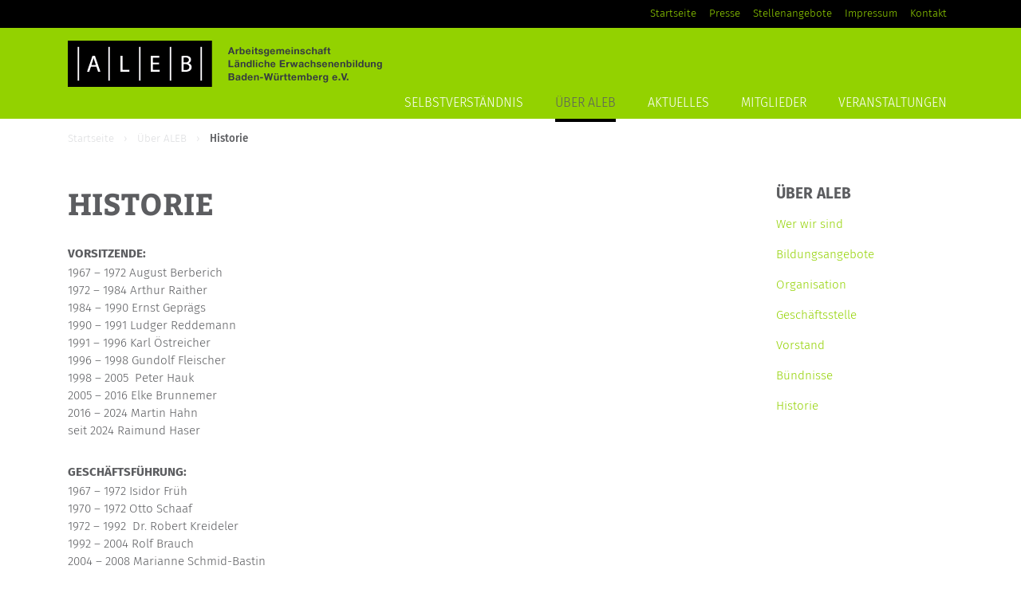

--- FILE ---
content_type: text/html; charset=UTF-8
request_url: https://aleb.info/ueber-aleb/historie/
body_size: 11183
content:
<!doctype html>
<html lang="de">
    <head>
        <meta charset="UTF-8">
        <meta name="viewport" content="width=device-width, initial-scale=1, shrink-to-fit=no">
        <meta name='robots' content='index, follow, max-image-preview:large, max-snippet:-1, max-video-preview:-1' />

	<!-- This site is optimized with the Yoast SEO plugin v26.7 - https://yoast.com/wordpress/plugins/seo/ -->
	<title>Historie - Arbeitsgemeinschaft Ländliche Erwachsenenbildung Baden-Württemberg e.V.</title>
	<link rel="canonical" href="https://aleb.info/ueber-aleb/historie/" />
	<meta property="og:locale" content="de_DE" />
	<meta property="og:type" content="article" />
	<meta property="og:title" content="Historie - Arbeitsgemeinschaft Ländliche Erwachsenenbildung Baden-Württemberg e.V." />
	<meta property="og:description" content="Vorsitzende: 1967 &#8211; 1972 August Berberich 1972 &#8211; 1984 Arthur Raither 1984 – 1990 Ernst Geprägs 1990 &#8211; 1991 Ludger Reddemann 1991 – 1996 Karl Östreicher 1996 – 1998 Gundolf Fleischer 1998 – 2005  Peter Hauk 2005 – 2016 Elke Brunnemer 2016 – 2024 Martin Hahn seit 2024 Raimund Haser Geschäftsführung: 1967 – 1972 Isidor Früh 1970 – 1972 Otto Schaaf 1972 – 1992  Dr. Robert Kreideler 1992 – 2004 Rolf Brauch 2004 &#8211; 2008..." />
	<meta property="og:url" content="https://aleb.info/ueber-aleb/historie/" />
	<meta property="og:site_name" content="Arbeitsgemeinschaft Ländliche Erwachsenenbildung Baden-Württemberg e.V." />
	<meta property="article:modified_time" content="2024-09-26T12:28:40+00:00" />
	<meta name="twitter:card" content="summary_large_image" />
	<script type="application/ld+json" class="yoast-schema-graph">{"@context":"https://schema.org","@graph":[{"@type":"WebPage","@id":"https://aleb.info/ueber-aleb/historie/","url":"https://aleb.info/ueber-aleb/historie/","name":"Historie - Arbeitsgemeinschaft Ländliche Erwachsenenbildung Baden-Württemberg e.V.","isPartOf":{"@id":"https://aleb.info/#website"},"datePublished":"2018-05-28T11:32:20+00:00","dateModified":"2024-09-26T12:28:40+00:00","breadcrumb":{"@id":"https://aleb.info/ueber-aleb/historie/#breadcrumb"},"inLanguage":"de","potentialAction":[{"@type":"ReadAction","target":["https://aleb.info/ueber-aleb/historie/"]}]},{"@type":"BreadcrumbList","@id":"https://aleb.info/ueber-aleb/historie/#breadcrumb","itemListElement":[{"@type":"ListItem","position":1,"name":"Startseite","item":"https://aleb.info/"},{"@type":"ListItem","position":2,"name":"Über ALEB","item":"https://aleb.info/ueber-aleb/"},{"@type":"ListItem","position":3,"name":"Historie"}]},{"@type":"WebSite","@id":"https://aleb.info/#website","url":"https://aleb.info/","name":"Arbeitsgemeinschaft Ländliche Erwachsenenbildung Baden-Württemberg e.V.","description":"ALEB","potentialAction":[{"@type":"SearchAction","target":{"@type":"EntryPoint","urlTemplate":"https://aleb.info/?s={search_term_string}"},"query-input":{"@type":"PropertyValueSpecification","valueRequired":true,"valueName":"search_term_string"}}],"inLanguage":"de"}]}</script>
	<!-- / Yoast SEO plugin. -->


<link rel="alternate" title="oEmbed (JSON)" type="application/json+oembed" href="https://aleb.info/wp-json/oembed/1.0/embed?url=https%3A%2F%2Faleb.info%2Fueber-aleb%2Fhistorie%2F" />
<link rel="alternate" title="oEmbed (XML)" type="text/xml+oembed" href="https://aleb.info/wp-json/oembed/1.0/embed?url=https%3A%2F%2Faleb.info%2Fueber-aleb%2Fhistorie%2F&#038;format=xml" />
<style id='wp-img-auto-sizes-contain-inline-css' type='text/css'>
img:is([sizes=auto i],[sizes^="auto," i]){contain-intrinsic-size:3000px 1500px}
/*# sourceURL=wp-img-auto-sizes-contain-inline-css */
</style>
<style id='wp-emoji-styles-inline-css' type='text/css'>

	img.wp-smiley, img.emoji {
		display: inline !important;
		border: none !important;
		box-shadow: none !important;
		height: 1em !important;
		width: 1em !important;
		margin: 0 0.07em !important;
		vertical-align: -0.1em !important;
		background: none !important;
		padding: 0 !important;
	}
/*# sourceURL=wp-emoji-styles-inline-css */
</style>
<style id='wp-block-library-inline-css' type='text/css'>
:root{--wp-block-synced-color:#7a00df;--wp-block-synced-color--rgb:122,0,223;--wp-bound-block-color:var(--wp-block-synced-color);--wp-editor-canvas-background:#ddd;--wp-admin-theme-color:#007cba;--wp-admin-theme-color--rgb:0,124,186;--wp-admin-theme-color-darker-10:#006ba1;--wp-admin-theme-color-darker-10--rgb:0,107,160.5;--wp-admin-theme-color-darker-20:#005a87;--wp-admin-theme-color-darker-20--rgb:0,90,135;--wp-admin-border-width-focus:2px}@media (min-resolution:192dpi){:root{--wp-admin-border-width-focus:1.5px}}.wp-element-button{cursor:pointer}:root .has-very-light-gray-background-color{background-color:#eee}:root .has-very-dark-gray-background-color{background-color:#313131}:root .has-very-light-gray-color{color:#eee}:root .has-very-dark-gray-color{color:#313131}:root .has-vivid-green-cyan-to-vivid-cyan-blue-gradient-background{background:linear-gradient(135deg,#00d084,#0693e3)}:root .has-purple-crush-gradient-background{background:linear-gradient(135deg,#34e2e4,#4721fb 50%,#ab1dfe)}:root .has-hazy-dawn-gradient-background{background:linear-gradient(135deg,#faaca8,#dad0ec)}:root .has-subdued-olive-gradient-background{background:linear-gradient(135deg,#fafae1,#67a671)}:root .has-atomic-cream-gradient-background{background:linear-gradient(135deg,#fdd79a,#004a59)}:root .has-nightshade-gradient-background{background:linear-gradient(135deg,#330968,#31cdcf)}:root .has-midnight-gradient-background{background:linear-gradient(135deg,#020381,#2874fc)}:root{--wp--preset--font-size--normal:16px;--wp--preset--font-size--huge:42px}.has-regular-font-size{font-size:1em}.has-larger-font-size{font-size:2.625em}.has-normal-font-size{font-size:var(--wp--preset--font-size--normal)}.has-huge-font-size{font-size:var(--wp--preset--font-size--huge)}.has-text-align-center{text-align:center}.has-text-align-left{text-align:left}.has-text-align-right{text-align:right}.has-fit-text{white-space:nowrap!important}#end-resizable-editor-section{display:none}.aligncenter{clear:both}.items-justified-left{justify-content:flex-start}.items-justified-center{justify-content:center}.items-justified-right{justify-content:flex-end}.items-justified-space-between{justify-content:space-between}.screen-reader-text{border:0;clip-path:inset(50%);height:1px;margin:-1px;overflow:hidden;padding:0;position:absolute;width:1px;word-wrap:normal!important}.screen-reader-text:focus{background-color:#ddd;clip-path:none;color:#444;display:block;font-size:1em;height:auto;left:5px;line-height:normal;padding:15px 23px 14px;text-decoration:none;top:5px;width:auto;z-index:100000}html :where(.has-border-color){border-style:solid}html :where([style*=border-top-color]){border-top-style:solid}html :where([style*=border-right-color]){border-right-style:solid}html :where([style*=border-bottom-color]){border-bottom-style:solid}html :where([style*=border-left-color]){border-left-style:solid}html :where([style*=border-width]){border-style:solid}html :where([style*=border-top-width]){border-top-style:solid}html :where([style*=border-right-width]){border-right-style:solid}html :where([style*=border-bottom-width]){border-bottom-style:solid}html :where([style*=border-left-width]){border-left-style:solid}html :where(img[class*=wp-image-]){height:auto;max-width:100%}:where(figure){margin:0 0 1em}html :where(.is-position-sticky){--wp-admin--admin-bar--position-offset:var(--wp-admin--admin-bar--height,0px)}@media screen and (max-width:600px){html :where(.is-position-sticky){--wp-admin--admin-bar--position-offset:0px}}

/*# sourceURL=wp-block-library-inline-css */
</style><style id='global-styles-inline-css' type='text/css'>
:root{--wp--preset--aspect-ratio--square: 1;--wp--preset--aspect-ratio--4-3: 4/3;--wp--preset--aspect-ratio--3-4: 3/4;--wp--preset--aspect-ratio--3-2: 3/2;--wp--preset--aspect-ratio--2-3: 2/3;--wp--preset--aspect-ratio--16-9: 16/9;--wp--preset--aspect-ratio--9-16: 9/16;--wp--preset--color--black: #000000;--wp--preset--color--cyan-bluish-gray: #abb8c3;--wp--preset--color--white: #ffffff;--wp--preset--color--pale-pink: #f78da7;--wp--preset--color--vivid-red: #cf2e2e;--wp--preset--color--luminous-vivid-orange: #ff6900;--wp--preset--color--luminous-vivid-amber: #fcb900;--wp--preset--color--light-green-cyan: #7bdcb5;--wp--preset--color--vivid-green-cyan: #00d084;--wp--preset--color--pale-cyan-blue: #8ed1fc;--wp--preset--color--vivid-cyan-blue: #0693e3;--wp--preset--color--vivid-purple: #9b51e0;--wp--preset--gradient--vivid-cyan-blue-to-vivid-purple: linear-gradient(135deg,rgb(6,147,227) 0%,rgb(155,81,224) 100%);--wp--preset--gradient--light-green-cyan-to-vivid-green-cyan: linear-gradient(135deg,rgb(122,220,180) 0%,rgb(0,208,130) 100%);--wp--preset--gradient--luminous-vivid-amber-to-luminous-vivid-orange: linear-gradient(135deg,rgb(252,185,0) 0%,rgb(255,105,0) 100%);--wp--preset--gradient--luminous-vivid-orange-to-vivid-red: linear-gradient(135deg,rgb(255,105,0) 0%,rgb(207,46,46) 100%);--wp--preset--gradient--very-light-gray-to-cyan-bluish-gray: linear-gradient(135deg,rgb(238,238,238) 0%,rgb(169,184,195) 100%);--wp--preset--gradient--cool-to-warm-spectrum: linear-gradient(135deg,rgb(74,234,220) 0%,rgb(151,120,209) 20%,rgb(207,42,186) 40%,rgb(238,44,130) 60%,rgb(251,105,98) 80%,rgb(254,248,76) 100%);--wp--preset--gradient--blush-light-purple: linear-gradient(135deg,rgb(255,206,236) 0%,rgb(152,150,240) 100%);--wp--preset--gradient--blush-bordeaux: linear-gradient(135deg,rgb(254,205,165) 0%,rgb(254,45,45) 50%,rgb(107,0,62) 100%);--wp--preset--gradient--luminous-dusk: linear-gradient(135deg,rgb(255,203,112) 0%,rgb(199,81,192) 50%,rgb(65,88,208) 100%);--wp--preset--gradient--pale-ocean: linear-gradient(135deg,rgb(255,245,203) 0%,rgb(182,227,212) 50%,rgb(51,167,181) 100%);--wp--preset--gradient--electric-grass: linear-gradient(135deg,rgb(202,248,128) 0%,rgb(113,206,126) 100%);--wp--preset--gradient--midnight: linear-gradient(135deg,rgb(2,3,129) 0%,rgb(40,116,252) 100%);--wp--preset--font-size--small: 13px;--wp--preset--font-size--medium: 20px;--wp--preset--font-size--large: 36px;--wp--preset--font-size--x-large: 42px;--wp--preset--spacing--20: 0.44rem;--wp--preset--spacing--30: 0.67rem;--wp--preset--spacing--40: 1rem;--wp--preset--spacing--50: 1.5rem;--wp--preset--spacing--60: 2.25rem;--wp--preset--spacing--70: 3.38rem;--wp--preset--spacing--80: 5.06rem;--wp--preset--shadow--natural: 6px 6px 9px rgba(0, 0, 0, 0.2);--wp--preset--shadow--deep: 12px 12px 50px rgba(0, 0, 0, 0.4);--wp--preset--shadow--sharp: 6px 6px 0px rgba(0, 0, 0, 0.2);--wp--preset--shadow--outlined: 6px 6px 0px -3px rgb(255, 255, 255), 6px 6px rgb(0, 0, 0);--wp--preset--shadow--crisp: 6px 6px 0px rgb(0, 0, 0);}:where(.is-layout-flex){gap: 0.5em;}:where(.is-layout-grid){gap: 0.5em;}body .is-layout-flex{display: flex;}.is-layout-flex{flex-wrap: wrap;align-items: center;}.is-layout-flex > :is(*, div){margin: 0;}body .is-layout-grid{display: grid;}.is-layout-grid > :is(*, div){margin: 0;}:where(.wp-block-columns.is-layout-flex){gap: 2em;}:where(.wp-block-columns.is-layout-grid){gap: 2em;}:where(.wp-block-post-template.is-layout-flex){gap: 1.25em;}:where(.wp-block-post-template.is-layout-grid){gap: 1.25em;}.has-black-color{color: var(--wp--preset--color--black) !important;}.has-cyan-bluish-gray-color{color: var(--wp--preset--color--cyan-bluish-gray) !important;}.has-white-color{color: var(--wp--preset--color--white) !important;}.has-pale-pink-color{color: var(--wp--preset--color--pale-pink) !important;}.has-vivid-red-color{color: var(--wp--preset--color--vivid-red) !important;}.has-luminous-vivid-orange-color{color: var(--wp--preset--color--luminous-vivid-orange) !important;}.has-luminous-vivid-amber-color{color: var(--wp--preset--color--luminous-vivid-amber) !important;}.has-light-green-cyan-color{color: var(--wp--preset--color--light-green-cyan) !important;}.has-vivid-green-cyan-color{color: var(--wp--preset--color--vivid-green-cyan) !important;}.has-pale-cyan-blue-color{color: var(--wp--preset--color--pale-cyan-blue) !important;}.has-vivid-cyan-blue-color{color: var(--wp--preset--color--vivid-cyan-blue) !important;}.has-vivid-purple-color{color: var(--wp--preset--color--vivid-purple) !important;}.has-black-background-color{background-color: var(--wp--preset--color--black) !important;}.has-cyan-bluish-gray-background-color{background-color: var(--wp--preset--color--cyan-bluish-gray) !important;}.has-white-background-color{background-color: var(--wp--preset--color--white) !important;}.has-pale-pink-background-color{background-color: var(--wp--preset--color--pale-pink) !important;}.has-vivid-red-background-color{background-color: var(--wp--preset--color--vivid-red) !important;}.has-luminous-vivid-orange-background-color{background-color: var(--wp--preset--color--luminous-vivid-orange) !important;}.has-luminous-vivid-amber-background-color{background-color: var(--wp--preset--color--luminous-vivid-amber) !important;}.has-light-green-cyan-background-color{background-color: var(--wp--preset--color--light-green-cyan) !important;}.has-vivid-green-cyan-background-color{background-color: var(--wp--preset--color--vivid-green-cyan) !important;}.has-pale-cyan-blue-background-color{background-color: var(--wp--preset--color--pale-cyan-blue) !important;}.has-vivid-cyan-blue-background-color{background-color: var(--wp--preset--color--vivid-cyan-blue) !important;}.has-vivid-purple-background-color{background-color: var(--wp--preset--color--vivid-purple) !important;}.has-black-border-color{border-color: var(--wp--preset--color--black) !important;}.has-cyan-bluish-gray-border-color{border-color: var(--wp--preset--color--cyan-bluish-gray) !important;}.has-white-border-color{border-color: var(--wp--preset--color--white) !important;}.has-pale-pink-border-color{border-color: var(--wp--preset--color--pale-pink) !important;}.has-vivid-red-border-color{border-color: var(--wp--preset--color--vivid-red) !important;}.has-luminous-vivid-orange-border-color{border-color: var(--wp--preset--color--luminous-vivid-orange) !important;}.has-luminous-vivid-amber-border-color{border-color: var(--wp--preset--color--luminous-vivid-amber) !important;}.has-light-green-cyan-border-color{border-color: var(--wp--preset--color--light-green-cyan) !important;}.has-vivid-green-cyan-border-color{border-color: var(--wp--preset--color--vivid-green-cyan) !important;}.has-pale-cyan-blue-border-color{border-color: var(--wp--preset--color--pale-cyan-blue) !important;}.has-vivid-cyan-blue-border-color{border-color: var(--wp--preset--color--vivid-cyan-blue) !important;}.has-vivid-purple-border-color{border-color: var(--wp--preset--color--vivid-purple) !important;}.has-vivid-cyan-blue-to-vivid-purple-gradient-background{background: var(--wp--preset--gradient--vivid-cyan-blue-to-vivid-purple) !important;}.has-light-green-cyan-to-vivid-green-cyan-gradient-background{background: var(--wp--preset--gradient--light-green-cyan-to-vivid-green-cyan) !important;}.has-luminous-vivid-amber-to-luminous-vivid-orange-gradient-background{background: var(--wp--preset--gradient--luminous-vivid-amber-to-luminous-vivid-orange) !important;}.has-luminous-vivid-orange-to-vivid-red-gradient-background{background: var(--wp--preset--gradient--luminous-vivid-orange-to-vivid-red) !important;}.has-very-light-gray-to-cyan-bluish-gray-gradient-background{background: var(--wp--preset--gradient--very-light-gray-to-cyan-bluish-gray) !important;}.has-cool-to-warm-spectrum-gradient-background{background: var(--wp--preset--gradient--cool-to-warm-spectrum) !important;}.has-blush-light-purple-gradient-background{background: var(--wp--preset--gradient--blush-light-purple) !important;}.has-blush-bordeaux-gradient-background{background: var(--wp--preset--gradient--blush-bordeaux) !important;}.has-luminous-dusk-gradient-background{background: var(--wp--preset--gradient--luminous-dusk) !important;}.has-pale-ocean-gradient-background{background: var(--wp--preset--gradient--pale-ocean) !important;}.has-electric-grass-gradient-background{background: var(--wp--preset--gradient--electric-grass) !important;}.has-midnight-gradient-background{background: var(--wp--preset--gradient--midnight) !important;}.has-small-font-size{font-size: var(--wp--preset--font-size--small) !important;}.has-medium-font-size{font-size: var(--wp--preset--font-size--medium) !important;}.has-large-font-size{font-size: var(--wp--preset--font-size--large) !important;}.has-x-large-font-size{font-size: var(--wp--preset--font-size--x-large) !important;}
/*# sourceURL=global-styles-inline-css */
</style>

<style id='classic-theme-styles-inline-css' type='text/css'>
/*! This file is auto-generated */
.wp-block-button__link{color:#fff;background-color:#32373c;border-radius:9999px;box-shadow:none;text-decoration:none;padding:calc(.667em + 2px) calc(1.333em + 2px);font-size:1.125em}.wp-block-file__button{background:#32373c;color:#fff;text-decoration:none}
/*# sourceURL=/wp-includes/css/classic-themes.min.css */
</style>
<link rel='stylesheet' id='contact-form-7-css' href='https://aleb.info/wp-content/plugins/contact-form-7/includes/css/styles.css?ver=6.1.4' type='text/css' media='all' />
<link rel='stylesheet' id='easy-swipebox-css' href='https://aleb.info/wp-content/plugins/easy-swipebox/public/css/swipebox.min.css?ver=1.1.2' type='text/css' media='all' />
<link rel='stylesheet' id='events-manager-css' href='https://aleb.info/wp-content/plugins/events-manager/includes/css/events-manager.min.css?ver=7.2.3.1' type='text/css' media='all' />
<style id='events-manager-inline-css' type='text/css'>
body .em { --font-family : inherit; --font-weight : inherit; --font-size : 1em; --line-height : inherit; }
/*# sourceURL=events-manager-inline-css */
</style>
<link rel='stylesheet' id='aleb-style-css' href='https://aleb.info/wp-content/themes/aleb/style.css?ver=6.9' type='text/css' media='all' />
<script type="text/javascript" src="https://aleb.info/wp-content/themes/aleb/js/jquery-2.2.4.min.js?ver=2.2.4" id="jquery-js"></script>
<script type="text/javascript" src="https://aleb.info/wp-includes/js/jquery/ui/core.min.js?ver=1.13.3" id="jquery-ui-core-js"></script>
<script type="text/javascript" src="https://aleb.info/wp-includes/js/jquery/ui/mouse.min.js?ver=1.13.3" id="jquery-ui-mouse-js"></script>
<script type="text/javascript" src="https://aleb.info/wp-includes/js/jquery/ui/sortable.min.js?ver=1.13.3" id="jquery-ui-sortable-js"></script>
<script type="text/javascript" src="https://aleb.info/wp-includes/js/jquery/ui/datepicker.min.js?ver=1.13.3" id="jquery-ui-datepicker-js"></script>
<script type="text/javascript" id="jquery-ui-datepicker-js-after">
/* <![CDATA[ */
jQuery(function(jQuery){jQuery.datepicker.setDefaults({"closeText":"Schlie\u00dfen","currentText":"Heute","monthNames":["Januar","Februar","M\u00e4rz","April","Mai","Juni","Juli","August","September","Oktober","November","Dezember"],"monthNamesShort":["Jan.","Feb.","M\u00e4rz","Apr.","Mai","Juni","Juli","Aug.","Sep.","Okt.","Nov.","Dez."],"nextText":"Weiter","prevText":"Zur\u00fcck","dayNames":["Sonntag","Montag","Dienstag","Mittwoch","Donnerstag","Freitag","Samstag"],"dayNamesShort":["So.","Mo.","Di.","Mi.","Do.","Fr.","Sa."],"dayNamesMin":["S","M","D","M","D","F","S"],"dateFormat":"d. MM yy","firstDay":1,"isRTL":false});});
//# sourceURL=jquery-ui-datepicker-js-after
/* ]]> */
</script>
<script type="text/javascript" src="https://aleb.info/wp-includes/js/jquery/ui/resizable.min.js?ver=1.13.3" id="jquery-ui-resizable-js"></script>
<script type="text/javascript" src="https://aleb.info/wp-includes/js/jquery/ui/draggable.min.js?ver=1.13.3" id="jquery-ui-draggable-js"></script>
<script type="text/javascript" src="https://aleb.info/wp-includes/js/jquery/ui/controlgroup.min.js?ver=1.13.3" id="jquery-ui-controlgroup-js"></script>
<script type="text/javascript" src="https://aleb.info/wp-includes/js/jquery/ui/checkboxradio.min.js?ver=1.13.3" id="jquery-ui-checkboxradio-js"></script>
<script type="text/javascript" src="https://aleb.info/wp-includes/js/jquery/ui/button.min.js?ver=1.13.3" id="jquery-ui-button-js"></script>
<script type="text/javascript" src="https://aleb.info/wp-includes/js/jquery/ui/dialog.min.js?ver=1.13.3" id="jquery-ui-dialog-js"></script>
<script type="text/javascript" id="events-manager-js-extra">
/* <![CDATA[ */
var EM = {"ajaxurl":"https://aleb.info/wp-admin/admin-ajax.php","locationajaxurl":"https://aleb.info/wp-admin/admin-ajax.php?action=locations_search","firstDay":"1","locale":"de","dateFormat":"yy-mm-dd","ui_css":"https://aleb.info/wp-content/plugins/events-manager/includes/css/jquery-ui/build.min.css","show24hours":"1","is_ssl":"1","autocomplete_limit":"10","calendar":{"breakpoints":{"small":560,"medium":908,"large":false},"month_format":"M Y"},"phone":"","datepicker":{"format":"d.m.Y","locale":"de"},"search":{"breakpoints":{"small":650,"medium":850,"full":false}},"url":"https://aleb.info/wp-content/plugins/events-manager","assets":{"input.em-uploader":{"js":{"em-uploader":{"url":"https://aleb.info/wp-content/plugins/events-manager/includes/js/em-uploader.js?v=7.2.3.1","event":"em_uploader_ready"}}},".em-event-editor":{"js":{"event-editor":{"url":"https://aleb.info/wp-content/plugins/events-manager/includes/js/events-manager-event-editor.js?v=7.2.3.1","event":"em_event_editor_ready"}},"css":{"event-editor":"https://aleb.info/wp-content/plugins/events-manager/includes/css/events-manager-event-editor.min.css?v=7.2.3.1"}},".em-recurrence-sets, .em-timezone":{"js":{"luxon":{"url":"luxon/luxon.js?v=7.2.3.1","event":"em_luxon_ready"}}},".em-booking-form, #em-booking-form, .em-booking-recurring, .em-event-booking-form":{"js":{"em-bookings":{"url":"https://aleb.info/wp-content/plugins/events-manager/includes/js/bookingsform.js?v=7.2.3.1","event":"em_booking_form_js_loaded"}}},"#em-opt-archetypes":{"js":{"archetypes":"https://aleb.info/wp-content/plugins/events-manager/includes/js/admin-archetype-editor.js?v=7.2.3.1","archetypes_ms":"https://aleb.info/wp-content/plugins/events-manager/includes/js/admin-archetypes.js?v=7.2.3.1","qs":"qs/qs.js?v=7.2.3.1"}}},"cached":"","google_maps_api":"AIzaSyBnCyK6X-CG14BEzRerFfUwtdwD-NB0Yvk","google_maps_styles":[{"featureType":"landscape","elementType":"all","stylers":[{"hue":"#FF0300"},{"saturation":-100},{"lightness":129.33333333333334},{"gamma":1}]},{"featureType":"poi","elementType":"all","stylers":[{"hue":"#ABFF00"},{"saturation":61.80000000000001},{"lightness":13.800000000000011},{"gamma":1}]},{"featureType":"road.highway","elementType":"all","stylers":[{"hue":"#8baa5a"},{"saturation":63.79310344827584},{"lightness":-47.61960784313726},{"gamma":1}]},{"featureType":"road.highway","elementType":"geometry","stylers":[{"color":"#d5eda9"},{"visibility":"on"}]},{"featureType":"road.arterial","elementType":"all","stylers":[{"hue":"#00B7FF"},{"saturation":-31.19999999999996},{"lightness":2.1803921568627374},{"gamma":1}]},{"featureType":"road.local","elementType":"all","stylers":[{"hue":"#00B5FF"},{"saturation":-33.33333333333343},{"lightness":27.294117647058826},{"gamma":1}]},{"featureType":"water","elementType":"all","stylers":[{"hue":"#00B7FF"},{"saturation":8.400000000000006},{"lightness":36.400000000000006},{"gamma":1}]}],"txt_search":"Suche","txt_searching":"Suche...","txt_loading":"Wird geladen\u00a0\u2026"};
//# sourceURL=events-manager-js-extra
/* ]]> */
</script>
<script type="text/javascript" src="https://aleb.info/wp-content/plugins/events-manager/includes/js/events-manager.js?ver=7.2.3.1" id="events-manager-js"></script>
<script type="text/javascript" src="https://aleb.info/wp-content/plugins/events-manager/includes/external/flatpickr/l10n/de.js?ver=7.2.3.1" id="em-flatpickr-localization-js"></script>
<script type="text/javascript" src="https://aleb.info/wp-content/themes/aleb/js/pace.min.js?ver=1.0.0" id="pace-js"></script>
<link rel="https://api.w.org/" href="https://aleb.info/wp-json/" /><link rel="alternate" title="JSON" type="application/json" href="https://aleb.info/wp-json/wp/v2/pages/47" /><link rel="EditURI" type="application/rsd+xml" title="RSD" href="https://aleb.info/xmlrpc.php?rsd" />
<meta name="generator" content="WordPress 6.9" />
<link rel='shortlink' href='https://aleb.info/?p=47' />
        <link rel="apple-touch-icon" sizes="180x180" href="/apple-touch-icon.png">
        <!--<link rel="icon" type="image/png" sizes="32x32" href="/favicon-32x32.png">-->
        <link rel="icon" type="image/png" sizes="16x16" href="/favicon-16x16.png">
        <link rel="manifest" href="/site.webmanifest">
        <link rel="mask-icon" href="/safari-pinned-tab.svg" color="#1c1c1b">
        <meta name="msapplication-TileColor" content="#1c1c1b">
        <meta name="theme-color" content="#ffffff">
        <meta name="apple-mobile-web-app-title" content="ALEB">
        <meta name="application-name" content="ALEB">
    </head>
    <body class="wp-singular page-template-default page page-id-47 page-child parent-pageid-26 wp-theme-aleb device-desktop">
        <div id="nav-global" class="d-none d-md-block">
            <div class="container">
                <div class="row">
                    <div class="col-12 text-right">
                        <nav class="navbar navbar-expand navbar-dark py-2 px-0">
                            <div id="navigation-global" class="collapse navbar-collapse justify-content-end"><ul id="menu-global" class="nav navbar-nav"><li id="menu-item-22" class="menu-item menu-item-type-post_type menu-item-object-page menu-item-home nav-item nav-item-22  current-menu-item current_page_ancestor current-page-ancestor current-menu-ancestor"><a title="Startseite" href="https://aleb.info/" class="nav-link">Startseite</a></li><li id="menu-item-846" class="menu-item menu-item-type-taxonomy menu-item-object-category nav-item nav-item-846  current-menu-item current_page_ancestor current-page-ancestor current-menu-ancestor"><a title="Presse" href="https://aleb.info/presse/" class="nav-link">Presse</a></li><li id="menu-item-1429" class="menu-item menu-item-type-post_type menu-item-object-page nav-item nav-item-1429  current-menu-item current_page_ancestor current-page-ancestor current-menu-ancestor"><a title="Stellenangebote" href="https://aleb.info/stellenangebote/" class="nav-link">Stellenangebote</a></li><li id="menu-item-16" class="menu-item menu-item-type-post_type menu-item-object-page nav-item nav-item-16  current-menu-item current_page_ancestor current-page-ancestor current-menu-ancestor"><a title="Impressum" href="https://aleb.info/impressum/" class="nav-link">Impressum</a></li><li id="menu-item-62" class="menu-item menu-item-type-post_type menu-item-object-page nav-item nav-item-62  current-menu-item current_page_ancestor current-page-ancestor current-menu-ancestor"><a title="Kontakt" href="https://aleb.info/kontakt/" class="nav-link">Kontakt</a></li></ul></div>                        </nav>
                    </div>
                </div>
            </div>
        </div>
        <header id="header">
            <div class="container">
                <div class="row">
                    <div class="col-12 pt-3">
                        <a href="https://aleb.info" id="logo" title="Arbeitsgemeinschaft Ländliche Erwachsenenbildung Baden-Württemberg e.V. - ALEB" class="d-block text-center d-md-inline text-md-left"><img src="https://aleb.info/wp-content/themes/aleb/images/logo.png" alt="Arbeitsgemeinschaft Ländliche Erwachsenenbildung Baden-Württemberg e.V. - ALEB" class="img-fluid d-none d-md-inline"><img src="https://aleb.info/wp-content/themes/aleb/images/logo-mobile.png" alt="Arbeitsgemeinschaft Ländliche Erwachsenenbildung Baden-Württemberg e.V. - ALEB" class="img-fluid d-inline d-md-none"></a>
                    </div>
                </div>
            </div>
        </header>
        <header id="nav-main">
            <div class="container">
                <div class="row">
                    <div class="col-12">
                        <nav class="navbar navbar-expand-md">
                            <button class="navbar-toggler collapsed mx-auto" type="button" data-toggle="collapse" data-target="#navigation-main" aria-controls="navigation-main" aria-expanded="false" aria-label="Toggle navigation">
                                <div class="hamburger">
                                    <span></span>
                                    <span></span>
                                    <span></span>
                                </div>
                                <div class="cross">
                                    <span></span>
                                    <span></span>
                                </div>
                            </button>
	                        <div id="navigation-main" class="collapse navbar-collapse justify-content-end"><ul id="menu-main" class="nav navbar-nav"><li id="menu-item-78" class="d-block d-md-none menu-item menu-item-type-post_type menu-item-object-page menu-item-home nav-item nav-item-78  current-menu-item current_page_ancestor current-page-ancestor current-menu-ancestor"><a title="Startseite" href="https://aleb.info/" class="nav-link">Startseite</a></li><li id="menu-item-30" class="menu-item menu-item-type-post_type menu-item-object-page nav-item nav-item-30  current-menu-item current_page_ancestor current-page-ancestor current-menu-ancestor"><a title="Selbstverständnis" href="https://aleb.info/selbstverstaendnis/" class="nav-link">Selbstverständnis</a></li><li id="menu-item-31" class="menu-item menu-item-type-post_type menu-item-object-page current-page-ancestor current-menu-ancestor current-menu-parent current-page-parent current_page_parent current_page_ancestor menu-item-has-children nav-item nav-item-31  dropdown  current-menu-item current_page_ancestor current-page-ancestor current-menu-ancestor"><a title="Über ALEB" href="https://aleb.info/ueber-aleb/" class="dropdown-toggle nav-link" aria-haspopup="true">Über ALEB</a><span class="toggler-submenu d-inline-block d-md-none" data-toggle="hover" role="button" aria-haspopup="true"><span></span><span></span></span>
<div role="menu" class=" dropdown-menu">
<a title="Wer wir sind" href="https://aleb.info/ueber-aleb/wer-wir-sind/" class="menu-item menu-item-type-post_type menu-item-object-page dropdown-item  current-menu-item current_page_ancestor current-page-ancestor current-menu-ancestor" id="menu-item-68">Wer wir sind</a><a title="Bildungsangebote" href="https://aleb.info/ueber-aleb/bildungsangebote/" class="menu-item menu-item-type-post_type menu-item-object-page dropdown-item  current-menu-item current_page_ancestor current-page-ancestor current-menu-ancestor" id="menu-item-69">Bildungsangebote</a><a title="Organisation" href="https://aleb.info/ueber-aleb/organisation/" class="menu-item menu-item-type-post_type menu-item-object-page dropdown-item  current-menu-item current_page_ancestor current-page-ancestor current-menu-ancestor" id="menu-item-70">Organisation</a><a title="Geschäftsstelle" href="https://aleb.info/ueber-aleb/geschaeftsstelle/" class="menu-item menu-item-type-post_type menu-item-object-page dropdown-item  current-menu-item current_page_ancestor current-page-ancestor current-menu-ancestor" id="menu-item-71">Geschäftsstelle</a><a title="Vorstand" href="https://aleb.info/ueber-aleb/vorstand/" class="menu-item menu-item-type-post_type menu-item-object-page dropdown-item  current-menu-item current_page_ancestor current-page-ancestor current-menu-ancestor" id="menu-item-72">Vorstand</a><a title="Bündnisse" href="https://aleb.info/ueber-aleb/buendnisse/" class="menu-item menu-item-type-post_type menu-item-object-page dropdown-item  current-menu-item current_page_ancestor current-page-ancestor current-menu-ancestor" id="menu-item-73">Bündnisse</a><a title="Historie" href="https://aleb.info/ueber-aleb/historie/" class="menu-item menu-item-type-post_type menu-item-object-page current-menu-item page_item page-item-47 current_page_item  active dropdown-item  current-menu-item current_page_ancestor current-page-ancestor current-menu-ancestor" id="menu-item-74">Historie</a></div>
</li><li id="menu-item-23" class="menu-item menu-item-type-post_type menu-item-object-page nav-item nav-item-23  current-menu-item current_page_ancestor current-page-ancestor current-menu-ancestor"><a title="Aktuelles" href="https://aleb.info/aktuelles/" class="nav-link">Aktuelles</a></li><li id="menu-item-94" class="menu-item menu-item-type-post_type_archive menu-item-object-member nav-item nav-item-94  current-menu-item current_page_ancestor current-page-ancestor current-menu-ancestor"><a title="Mitglieder" href="https://aleb.info/mitglieder/" class="nav-link">Mitglieder</a></li><li id="menu-item-77" class="events menu-item menu-item-type-post_type menu-item-object-page nav-item nav-item-77  current-menu-item current_page_ancestor current-page-ancestor current-menu-ancestor"><a title="Veranstaltungen" href="https://aleb.info/veranstaltungen/" class="nav-link">Veranstaltungen</a></li><li id="menu-item-1430" class="d-block d-md-none menu-item menu-item-type-post_type menu-item-object-page nav-item nav-item-1430  current-menu-item current_page_ancestor current-page-ancestor current-menu-ancestor"><a title="Stellenangebote" href="https://aleb.info/stellenangebote/" class="nav-link">Stellenangebote</a></li><li id="menu-item-83" class="d-block d-md-none menu-item menu-item-type-post_type menu-item-object-page nav-item nav-item-83  current-menu-item current_page_ancestor current-page-ancestor current-menu-ancestor"><a title="Impressum" href="https://aleb.info/impressum/" class="nav-link">Impressum</a></li><li id="menu-item-80" class="d-block d-md-none menu-item menu-item-type-post_type menu-item-object-page nav-item nav-item-80  current-menu-item current_page_ancestor current-page-ancestor current-menu-ancestor"><a title="Kontakt" href="https://aleb.info/kontakt/" class="nav-link">Kontakt</a></li></ul></div>                        </nav>
                    </div>
                </div>
            </div>
        </header>
                <header id="nav-breadcrumbs" class="mt-3 mb-5 d-none d-sm-block">
            <div class="container">
                <div class="row">
                    <div class="col-12">
                        <p id="breadcrumbs" class="m-0"><span><span><a href="https://aleb.info/">Startseite</a></span>   ›   <span><a href="https://aleb.info/ueber-aleb/">Über ALEB</a></span>   ›   <span class="breadcrumb_last" aria-current="page"><strong>Historie</strong></span></span></p>                    </div>
                </div>
            </div>
        </header>
        <div class="mb-4 d-block d-sm-none">&nbsp;</div>
        
    <main id="page">
        <div class="container">
            <div class="row">
                                <div id="content" class="col-12 col-md-8 col-lg-9">
					<div id="post-47" class="row post-47 page type-page status-publish hentry">
    <div class="col-12 content">
        <h1>
                        Historie        </h1>
	    	    <h6>Vorsitzende:</h6>
<p>1967 &#8211; 1972 August Berberich<br />
1972 &#8211; 1984 Arthur Raither<br />
1984 – 1990 Ernst Geprägs<br />
1990 &#8211; 1991 Ludger Reddemann<br />
1991 – 1996 Karl Östreicher<br />
1996 – 1998 Gundolf Fleischer<br />
1998 – 2005  Peter Hauk<br />
2005 – 2016 Elke Brunnemer<br />
2016 – 2024 Martin Hahn<br />
seit 2024 Raimund Haser</p>
<h6>Geschäftsführung:</h6>
<p>1967 – 1972 Isidor Früh<br />
1970 – 1972 Otto Schaaf<br />
1972 – 1992  Dr. Robert Kreideler<br />
1992 – 2004 Rolf Brauch<br />
2004 &#8211; 2008 Marianne Schmid-Bastin<br />
2008 – 2023 Dr. Beate Krieg<br />
seit 2023 Ulrich Baudenbacher</p>
        	        </div>
    <div class="col-12">
        <ul id="social-share" class="my-5 d-flex justify-content-between justify-content-md-end align-items-center">
    <li><a rel="nofollow" target="_blank" class="facebook popup d-flex flex-column align-items-center justify-content-center" title="Auf Facebook teilen" href="https://www.facebook.com/sharer/sharer.php?u=https%3A%2F%2Faleb.info%2Fueber-aleb%2Fhistorie%2F&t=Historie"><span class="icon-facebook"></span></a></li>
    <li><a rel="nofollow" target="_blank" class="twitter popup d-flex flex-column align-items-center justify-content-center" title="Auf Twitter teilen"href="https://twitter.com/share?text=Seite+Historie+auf+der+Webseite+Arbeitsgemeinschaft+L%C3%A4ndliche+Erwachsenenbildung+Baden-W%C3%BCrttemberg+e.V.&url=https%3A%2F%2Faleb.info%2Fueber-aleb%2Fhistorie%2F&hashtags=ALEB,BW,Seite"><span class="icon-twitter"></span></a></li>
        <li class="d-md-none"><a rel="nofollow" class="whatsapp d-flex flex-column align-items-center justify-content-center" title="Per WhatsApp teilen" href="whatsapp://send?text=Seite Historie: https%3A%2F%2Faleb.info%2Fueber-aleb%2Fhistorie%2F" data-action="share/whatsapp/share"><span class="icon-whatsapp"></span></a></li>
    <li><a rel="nofollow" class="d-flex flex-column align-items-center justify-content-center" title="Per E-Mail teilen" href="mailto:?subject=Seite: Historie&body=Seite Historie auf der Webseite Arbeitsgemeinschaft Ländliche Erwachsenenbildung Baden-Württemberg e.V. https://aleb.info/ueber-aleb/historie/"><span class="icon-email"></span></a></li>
</ul>    </div>
</div>                </div>
	            <aside id="sidebar" class="col-12 col-md-4 col-lg-3 pl-md-5">
    <div class="row">
        <section id="nav_menu-2" class="widget widget_nav_menu col-12"><h5 class="mb-3">Über ALEB</h5><div class="menu-about-container"><ul id="menu-about" class="menu"><li id="menu-item-195" class="menu-item menu-item-type-post_type menu-item-object-page menu-item-195  current-menu-item current_page_ancestor current-page-ancestor current-menu-ancestor"><a href="https://aleb.info/ueber-aleb/wer-wir-sind/">Wer wir sind</a></li>
<li id="menu-item-196" class="menu-item menu-item-type-post_type menu-item-object-page menu-item-196  current-menu-item current_page_ancestor current-page-ancestor current-menu-ancestor"><a href="https://aleb.info/ueber-aleb/bildungsangebote/">Bildungsangebote</a></li>
<li id="menu-item-197" class="menu-item menu-item-type-post_type menu-item-object-page menu-item-197  current-menu-item current_page_ancestor current-page-ancestor current-menu-ancestor"><a href="https://aleb.info/ueber-aleb/organisation/">Organisation</a></li>
<li id="menu-item-198" class="menu-item menu-item-type-post_type menu-item-object-page menu-item-198  current-menu-item current_page_ancestor current-page-ancestor current-menu-ancestor"><a href="https://aleb.info/ueber-aleb/geschaeftsstelle/">Geschäftsstelle</a></li>
<li id="menu-item-199" class="menu-item menu-item-type-post_type menu-item-object-page menu-item-199  current-menu-item current_page_ancestor current-page-ancestor current-menu-ancestor"><a href="https://aleb.info/ueber-aleb/vorstand/">Vorstand</a></li>
<li id="menu-item-200" class="menu-item menu-item-type-post_type menu-item-object-page menu-item-200  current-menu-item current_page_ancestor current-page-ancestor current-menu-ancestor"><a href="https://aleb.info/ueber-aleb/buendnisse/">Bündnisse</a></li>
<li id="menu-item-201" class="menu-item menu-item-type-post_type menu-item-object-page current-menu-item page_item page-item-47 current_page_item menu-item-201  current-menu-item current_page_ancestor current-page-ancestor current-menu-ancestor"><a href="https://aleb.info/ueber-aleb/historie/" aria-current="page">Historie</a></li>
</ul></div></section>    </div>
</aside>            </div>
        </div>
    </main>

    <div id="random" style="background-image: url('https://aleb.info/wp-content/themes/aleb/images/random/feld-sonne.jpg');"></div>
<footer id="footer" class="py-5">
    <div class="container">
        <div class="row row-widgets">
	        <section id="text-2" class="widget widget_text col-12 col-md-4 pb-5 mb-5 pb-md-0"><h5 class="mb-3">Kontakt</h5>			<div class="textwidget"><p>Arbeitsgemeinschaft Ländliche Erwachsenenbildung Baden-Württemberg e. V.<br />
Martin-Luther-Str. 14<br />
74821 Mosbach-Neckarelz</p>
<p>Telefon: 06261 6735402</p>
<p>E-Mail: <a href="mailto:kontakt@aleb.info">kontakt@aleb.info</a><br />
<a class="primary" href="https://aleb.info/kontakt/">Kontaktformular ›</a></p>
</div>
		</section>
		<section id="recent-posts-3" class="widget widget_recent_entries col-12 col-md-4 pb-5 mb-5 pb-md-0">
		<h5 class="mb-3">Letzte Berichte</h5>
		<ul>
											<li>
					<a href="https://aleb.info/aleb/aleb-mitgliederversammlung-2023/">ALEB Mitgliederversammlung 2023</a>
											<span class="post-date">4. August 2023</span>
									</li>
											<li>
					<a href="https://aleb.info/aleb/aleb-mitgliederversammlung-2022/">ALEB Mitgliederversammlung 2022</a>
											<span class="post-date">4. August 2023</span>
									</li>
											<li>
					<a href="https://aleb.info/aleb/ministergespraech-mit-vertretern-der-arbeitsgemeinschaft-laendliche-erwachsenenbildung/">Ministergespräch mit Vertretern der Arbeitsgemeinschaft Ländliche Erwachsenenbildung</a>
											<span class="post-date">3. Februar 2023</span>
									</li>
											<li>
					<a href="https://aleb.info/aleb/sitzung-des-regionalen-begleitauschusses-gap-strategieplan-in-baden-wuerttemberg-2023-2027/">Sitzung des regionalen Begleitauschusses GAP-Strategieplan in Baden-Württemberg 2023-2027.</a>
											<span class="post-date">16. Januar 2023</span>
									</li>
											<li>
					<a href="https://aleb.info/aleb/aleb-mitgliederversammlung-2021/">ALEB Mitgliederversammlung 2021</a>
											<span class="post-date">11. November 2022</span>
									</li>
					</ul>

		</section><section id="text-3" class="widget widget_text col-12 col-md-4 pb-5 mb-5 pb-md-0"><h5 class="mb-3">Wissen führt zum Verstehen, Verstehen führt zum Handeln.</h5>			<div class="textwidget"><p>Die Bedeutung von Schlüsselqualifikationen nimmt immer mehr zu, da sie es den Menschen ermöglichen, mehr aus ihren speziellen Fähigkeiten zu machen. In diesem Zusammenhang vermitteln wir Fachwissen sowie persönliche Qualifikation und fördern selbstständiges Denken, Handeln und Mitbestimmen.</p>
</div>
		</section>        </div>
        <div class="row text-center row-copyright">
            <div class="col-12">
                <p>
                    &copy; 2026 <a href="https://aleb.info" id="logo" title="Arbeitsgemeinschaft Ländliche Erwachsenenbildung Baden-Württemberg e.V. - ALEB">Arbeitsgemeinschaft Ländliche Erwachsenenbildung Baden-Württemberg e.V. - ALEB</a>
                </p>
            </div>
        </div>
        <div class="row row-nav">
            <div class="col-12">
                <nav class="navbar navbar-expand navbar-dark">
		            <div id="navigation-footer" class="collapse navbar-collapse justify-content-center"><ul id="menu-footer" class="nav navbar-nav"><li id="menu-item-64" class="menu-item menu-item-type-post_type menu-item-object-page nav-item nav-item-64  current-menu-item current_page_ancestor current-page-ancestor current-menu-ancestor"><a title="AGB" href="https://aleb.info/agb/" class="nav-link">AGB</a></li><li id="menu-item-66" class="menu-item menu-item-type-post_type menu-item-object-page nav-item nav-item-66  current-menu-item current_page_ancestor current-page-ancestor current-menu-ancestor"><a title="Impressum" href="https://aleb.info/impressum/" class="nav-link">Impressum</a></li><li id="menu-item-65" class="menu-item menu-item-type-post_type menu-item-object-page menu-item-privacy-policy nav-item nav-item-65  current-menu-item current_page_ancestor current-page-ancestor current-menu-ancestor"><a title="Datenschutz" href="https://aleb.info/datenschutz/" class="nav-link">Datenschutz</a></li><li id="menu-item-67" class="menu-item menu-item-type-post_type menu-item-object-page nav-item nav-item-67  current-menu-item current_page_ancestor current-page-ancestor current-menu-ancestor"><a title="Stellenangebote" href="https://aleb.info/stellenangebote/" class="nav-link">Stellenangebote</a></li><li id="menu-item-847" class="menu-item menu-item-type-taxonomy menu-item-object-category nav-item nav-item-847  current-menu-item current_page_ancestor current-page-ancestor current-menu-ancestor"><a title="Presse" href="https://aleb.info/presse/" class="nav-link">Presse</a></li><li id="menu-item-1184" class="borlabs-cookie-preference menu-item menu-item-type-custom menu-item-object-custom nav-item nav-item-1184  current-menu-item current_page_ancestor current-page-ancestor current-menu-ancestor"><a title="Cookie Einstellungen" href="#" class="nav-link">Cookie Einstellungen</a></li></ul></div>                </nav>
            </div>
        </div>
    </div>
</footer>
<a href="#header" id="scroll-top" title="Nach oben"><span class="icon-up"></span></a>
<script type="speculationrules">
{"prefetch":[{"source":"document","where":{"and":[{"href_matches":"/*"},{"not":{"href_matches":["/wp-*.php","/wp-admin/*","/wp-content/uploads/*","/wp-content/*","/wp-content/plugins/*","/wp-content/themes/aleb/*","/*\\?(.+)"]}},{"not":{"selector_matches":"a[rel~=\"nofollow\"]"}},{"not":{"selector_matches":".no-prefetch, .no-prefetch a"}}]},"eagerness":"conservative"}]}
</script>
		<script type="text/javascript">
			(function() {
				let targetObjectName = 'EM';
				if ( typeof window[targetObjectName] === 'object' && window[targetObjectName] !== null ) {
					Object.assign( window[targetObjectName], []);
				} else {
					console.warn( 'Could not merge extra data: window.' + targetObjectName + ' not found or not an object.' );
				}
			})();
		</script>
		<script type="text/javascript" src="https://aleb.info/wp-includes/js/dist/hooks.min.js?ver=dd5603f07f9220ed27f1" id="wp-hooks-js"></script>
<script type="text/javascript" src="https://aleb.info/wp-includes/js/dist/i18n.min.js?ver=c26c3dc7bed366793375" id="wp-i18n-js"></script>
<script type="text/javascript" id="wp-i18n-js-after">
/* <![CDATA[ */
wp.i18n.setLocaleData( { 'text direction\u0004ltr': [ 'ltr' ] } );
//# sourceURL=wp-i18n-js-after
/* ]]> */
</script>
<script type="text/javascript" src="https://aleb.info/wp-content/plugins/contact-form-7/includes/swv/js/index.js?ver=6.1.4" id="swv-js"></script>
<script type="text/javascript" id="contact-form-7-js-translations">
/* <![CDATA[ */
( function( domain, translations ) {
	var localeData = translations.locale_data[ domain ] || translations.locale_data.messages;
	localeData[""].domain = domain;
	wp.i18n.setLocaleData( localeData, domain );
} )( "contact-form-7", {"translation-revision-date":"2025-10-26 03:25:04+0000","generator":"GlotPress\/4.0.3","domain":"messages","locale_data":{"messages":{"":{"domain":"messages","plural-forms":"nplurals=2; plural=n != 1;","lang":"de"},"This contact form is placed in the wrong place.":["Dieses Kontaktformular wurde an der falschen Stelle platziert."],"Error:":["Fehler:"]}},"comment":{"reference":"includes\/js\/index.js"}} );
//# sourceURL=contact-form-7-js-translations
/* ]]> */
</script>
<script type="text/javascript" id="contact-form-7-js-before">
/* <![CDATA[ */
var wpcf7 = {
    "api": {
        "root": "https:\/\/aleb.info\/wp-json\/",
        "namespace": "contact-form-7\/v1"
    }
};
//# sourceURL=contact-form-7-js-before
/* ]]> */
</script>
<script type="text/javascript" src="https://aleb.info/wp-content/plugins/contact-form-7/includes/js/index.js?ver=6.1.4" id="contact-form-7-js"></script>
<script type="text/javascript" src="https://aleb.info/wp-content/plugins/easy-swipebox/public/js/jquery.swipebox.min.js?ver=1.1.2" id="easy-swipebox-js"></script>
<script type="text/javascript" id="easy-swipebox-init-js-extra">
/* <![CDATA[ */
var easySwipeBox_localize_init_var = {"lightbox":{"useCSS":true,"useSVG":true,"removeBarsOnMobile":true,"hideCloseButtonOnMobile":false,"hideBarsDelay":3000,"videoMaxWidth":1140,"vimeoColor":"cccccc","loopAtEnd":false,"autoplayVideos":false},"autodetect":{"autodetectImage":true,"autodetectVideo":true,"autodetectExclude":".no-swipebox"}};
//# sourceURL=easy-swipebox-init-js-extra
/* ]]> */
</script>
<script type="text/javascript" src="https://aleb.info/wp-content/plugins/easy-swipebox/public/js/jquery.init.js?ver=1.1.2" id="easy-swipebox-init-js"></script>
<script type="text/javascript" src="https://aleb.info/wp-content/themes/aleb/js/aleb.min.js?ver=2.0.1" id="aleb-js-js"></script>
<script id="wp-emoji-settings" type="application/json">
{"baseUrl":"https://s.w.org/images/core/emoji/17.0.2/72x72/","ext":".png","svgUrl":"https://s.w.org/images/core/emoji/17.0.2/svg/","svgExt":".svg","source":{"concatemoji":"https://aleb.info/wp-includes/js/wp-emoji-release.min.js?ver=6.9"}}
</script>
<script type="module">
/* <![CDATA[ */
/*! This file is auto-generated */
const a=JSON.parse(document.getElementById("wp-emoji-settings").textContent),o=(window._wpemojiSettings=a,"wpEmojiSettingsSupports"),s=["flag","emoji"];function i(e){try{var t={supportTests:e,timestamp:(new Date).valueOf()};sessionStorage.setItem(o,JSON.stringify(t))}catch(e){}}function c(e,t,n){e.clearRect(0,0,e.canvas.width,e.canvas.height),e.fillText(t,0,0);t=new Uint32Array(e.getImageData(0,0,e.canvas.width,e.canvas.height).data);e.clearRect(0,0,e.canvas.width,e.canvas.height),e.fillText(n,0,0);const a=new Uint32Array(e.getImageData(0,0,e.canvas.width,e.canvas.height).data);return t.every((e,t)=>e===a[t])}function p(e,t){e.clearRect(0,0,e.canvas.width,e.canvas.height),e.fillText(t,0,0);var n=e.getImageData(16,16,1,1);for(let e=0;e<n.data.length;e++)if(0!==n.data[e])return!1;return!0}function u(e,t,n,a){switch(t){case"flag":return n(e,"\ud83c\udff3\ufe0f\u200d\u26a7\ufe0f","\ud83c\udff3\ufe0f\u200b\u26a7\ufe0f")?!1:!n(e,"\ud83c\udde8\ud83c\uddf6","\ud83c\udde8\u200b\ud83c\uddf6")&&!n(e,"\ud83c\udff4\udb40\udc67\udb40\udc62\udb40\udc65\udb40\udc6e\udb40\udc67\udb40\udc7f","\ud83c\udff4\u200b\udb40\udc67\u200b\udb40\udc62\u200b\udb40\udc65\u200b\udb40\udc6e\u200b\udb40\udc67\u200b\udb40\udc7f");case"emoji":return!a(e,"\ud83e\u1fac8")}return!1}function f(e,t,n,a){let r;const o=(r="undefined"!=typeof WorkerGlobalScope&&self instanceof WorkerGlobalScope?new OffscreenCanvas(300,150):document.createElement("canvas")).getContext("2d",{willReadFrequently:!0}),s=(o.textBaseline="top",o.font="600 32px Arial",{});return e.forEach(e=>{s[e]=t(o,e,n,a)}),s}function r(e){var t=document.createElement("script");t.src=e,t.defer=!0,document.head.appendChild(t)}a.supports={everything:!0,everythingExceptFlag:!0},new Promise(t=>{let n=function(){try{var e=JSON.parse(sessionStorage.getItem(o));if("object"==typeof e&&"number"==typeof e.timestamp&&(new Date).valueOf()<e.timestamp+604800&&"object"==typeof e.supportTests)return e.supportTests}catch(e){}return null}();if(!n){if("undefined"!=typeof Worker&&"undefined"!=typeof OffscreenCanvas&&"undefined"!=typeof URL&&URL.createObjectURL&&"undefined"!=typeof Blob)try{var e="postMessage("+f.toString()+"("+[JSON.stringify(s),u.toString(),c.toString(),p.toString()].join(",")+"));",a=new Blob([e],{type:"text/javascript"});const r=new Worker(URL.createObjectURL(a),{name:"wpTestEmojiSupports"});return void(r.onmessage=e=>{i(n=e.data),r.terminate(),t(n)})}catch(e){}i(n=f(s,u,c,p))}t(n)}).then(e=>{for(const n in e)a.supports[n]=e[n],a.supports.everything=a.supports.everything&&a.supports[n],"flag"!==n&&(a.supports.everythingExceptFlag=a.supports.everythingExceptFlag&&a.supports[n]);var t;a.supports.everythingExceptFlag=a.supports.everythingExceptFlag&&!a.supports.flag,a.supports.everything||((t=a.source||{}).concatemoji?r(t.concatemoji):t.wpemoji&&t.twemoji&&(r(t.twemoji),r(t.wpemoji)))});
//# sourceURL=https://aleb.info/wp-includes/js/wp-emoji-loader.min.js
/* ]]> */
</script>
</body>
</html>

--- FILE ---
content_type: text/css
request_url: https://aleb.info/wp-content/themes/aleb/style.css?ver=6.9
body_size: 23515
content:
/*!
Theme Name: ALEB
Theme URI: https://www.bzweic.de
Author: bzweic GmbH
Author URI: http://www.bzweic.de
Description: Individuelles WordPress Theme für Kreisverbände und Ortsvereine des LandFrauen Verbandes Württemberg-Baden e.V.
Version: 1.2
License: nope
License URI: https://www.bzweic.de
Text Domain: aleb
Tags: bootstrap, jquery, acf, options, 2018, responsive, mobile, seo
*/*,*::before,*::after{-webkit-box-sizing:border-box;box-sizing:border-box}html{font-family:sans-serif;line-height:1.15;-webkit-text-size-adjust:100%;-ms-text-size-adjust:100%;-ms-overflow-style:scrollbar;-webkit-tap-highlight-color:transparent}@-ms-viewport{width:device-width}article,aside,dialog,figcaption,figure,footer,header,hgroup,main,nav,section{display:block}body{margin:0;font-family:"Fira Sans",Arial,Helvetica,sans-serif;font-size:.95rem;font-weight:300;line-height:1.5;color:#5c5d60;text-align:left;background-color:#fff}[tabindex="-1"]:focus{outline:0 !important}hr{-webkit-box-sizing:content-box;box-sizing:content-box;height:0;overflow:visible}h1,h2,h3,h4,h5,h6{margin-top:0;margin-bottom:1rem}p{margin-top:0;margin-bottom:1rem}abbr[title],abbr[data-original-title]{text-decoration:underline;text-decoration:underline dotted;cursor:help;border-bottom:0}address{margin-bottom:1rem;font-style:normal;line-height:inherit}ol,ul,dl{margin-top:0;margin-bottom:1rem}ol ol,ul ul,ol ul,ul ol{margin-bottom:0}dt{font-weight:500}dd{margin-bottom:.5rem;margin-left:0}blockquote{margin:0 0 1rem}dfn{font-style:italic}b,strong{font-weight:bolder}small{font-size:80%}sub,sup{position:relative;font-size:75%;line-height:0;vertical-align:baseline}sub{bottom:-.25em}sup{top:-.5em}a{color:#93d200;text-decoration:none;background-color:transparent;-webkit-text-decoration-skip:objects}a:hover{color:#5d8600;text-decoration:none}a:not([href]):not([tabindex]){color:inherit;text-decoration:none}a:not([href]):not([tabindex]):hover,a:not([href]):not([tabindex]):focus{color:inherit;text-decoration:none}a:not([href]):not([tabindex]):focus{outline:0}pre,code,kbd,samp{font-family:monospace, monospace;font-size:1em}pre{margin-top:0;margin-bottom:1rem;overflow:auto;-ms-overflow-style:scrollbar}figure{margin:0 0 1rem}img{vertical-align:middle;border-style:none}svg:not(:root){overflow:hidden}table{border-collapse:collapse}caption{padding-top:.75rem;padding-bottom:.75rem;color:#6c757d;text-align:left;caption-side:bottom}th{text-align:inherit}label{display:inline-block;margin-bottom:.5rem}button{-webkit-border-radius:0;border-radius:0}button:focus{outline:1px dotted;outline:5px auto -webkit-focus-ring-color}input,button,select,optgroup,textarea{margin:0;font-family:inherit;font-size:inherit;line-height:inherit}button,input{overflow:visible}button,select{text-transform:none}button,html [type="button"],[type="reset"],[type="submit"]{-webkit-appearance:button}button::-moz-focus-inner,[type="button"]::-moz-focus-inner,[type="reset"]::-moz-focus-inner,[type="submit"]::-moz-focus-inner{padding:0;border-style:none}input[type="radio"],input[type="checkbox"]{-webkit-box-sizing:border-box;box-sizing:border-box;padding:0}input[type="date"],input[type="time"],input[type="datetime-local"],input[type="month"]{-webkit-appearance:listbox}textarea{overflow:auto;resize:vertical}fieldset{min-width:0;padding:0;margin:0;border:0}legend{display:block;width:100%;max-width:100%;padding:0;margin-bottom:.5rem;font-size:1.5rem;line-height:inherit;color:inherit;white-space:normal}progress{vertical-align:baseline}[type="number"]::-webkit-inner-spin-button,[type="number"]::-webkit-outer-spin-button{height:auto}[type="search"]{outline-offset:-2px;-webkit-appearance:none}[type="search"]::-webkit-search-cancel-button,[type="search"]::-webkit-search-decoration{-webkit-appearance:none}::-webkit-file-upload-button{font:inherit;-webkit-appearance:button}output{display:inline-block}summary{display:list-item;cursor:pointer}template{display:none}[hidden]{display:none !important}h1,h2,h3,h4,h5,h6,.h1,.h2,.h3,.h4,.h5,.h6{margin-bottom:1rem;font-family:"Bitter","Times New Roman",Times,serif;font-weight:700;line-height:1.2;color:inherit}h1,.h1{font-size:2.375rem}h2,.h2{font-size:1.9rem}h3,.h3{font-size:1.6625rem}h4,.h4{font-size:1.425rem}h5,.h5{font-size:1.1875rem}h6,.h6{font-size:.95rem}.lead,.category-description p,.term-description p,.tag-description p,.image-description p,.attachment-description p{font-size:1.1875rem;font-weight:normal}.display-1{font-size:6rem;font-weight:300;line-height:1.2}.display-2{font-size:5.5rem;font-weight:300;line-height:1.2}.display-3{font-size:4.5rem;font-weight:300;line-height:1.2}.display-4{font-size:3.5rem;font-weight:300;line-height:1.2}hr{margin-top:3rem;margin-bottom:3rem;border:0;border-top:1px solid #dcdddf}small,.small{font-size:80%;font-weight:400}mark,.mark{padding:.2em;background-color:#fcf8e3}.list-unstyled{padding-left:0;list-style:none}.list-inline{padding-left:0;list-style:none}.list-inline-item{display:inline-block}.list-inline-item:not(:last-child){margin-right:.5rem}.initialism{font-size:90%;text-transform:uppercase}.blockquote{margin-bottom:1rem;font-size:1.1875rem}.blockquote-footer{display:block;font-size:80%;color:#6c757d}.blockquote-footer::before{content:"\2014 \00A0"}.img-fluid,img{max-width:100%;height:auto}.img-thumbnail{padding:.25rem;background-color:#fff;border:1px solid #dee2e6;-webkit-border-radius:.25rem;border-radius:.25rem;max-width:100%;height:auto}.figure{display:inline-block}.figure-img{margin-bottom:.5rem;line-height:1}.figure-caption{font-size:90%;color:#6c757d}.container{width:100%;padding-right:15px;padding-left:15px;margin-right:auto;margin-left:auto}@media (min-width: 576px){.container{max-width:540px}}@media (min-width: 768px){.container{max-width:720px}}@media (min-width: 992px){.container{max-width:960px}}@media (min-width: 1200px){.container{max-width:1140px}}.container-fluid{width:100%;padding-right:15px;padding-left:15px;margin-right:auto;margin-left:auto}.row{display:-webkit-box;display:-webkit-flex;display:-ms-flexbox;display:flex;-webkit-flex-wrap:wrap;-ms-flex-wrap:wrap;flex-wrap:wrap;margin-right:-15px;margin-left:-15px}.no-gutters{margin-right:0;margin-left:0}.no-gutters>.col,.no-gutters>[class*="col-"]{padding-right:0;padding-left:0}.col-1,.col-2,.col-3,.col-4,.col-5,.col-6,.col-7,.col-8,.col-9,.col-10,.col-11,.col-12,.col,.col-auto,.col-sm-1,.col-sm-2,.col-sm-3,.col-sm-4,.col-sm-5,.col-sm-6,.col-sm-7,.col-sm-8,.col-sm-9,.col-sm-10,.col-sm-11,.col-sm-12,.col-sm,.col-sm-auto,.col-md-1,.col-md-2,.col-md-3,.col-md-4,.col-md-5,.col-md-6,.col-md-7,.col-md-8,.col-md-9,.col-md-10,.col-md-11,.col-md-12,.col-md,.col-md-auto,.col-lg-1,.col-lg-2,.col-lg-3,.col-lg-4,.col-lg-5,.col-lg-6,.col-lg-7,.col-lg-8,.col-lg-9,.col-lg-10,.col-lg-11,.col-lg-12,.col-lg,.col-lg-auto,.col-xl-1,.col-xl-2,.col-xl-3,.col-xl-4,.col-xl-5,.col-xl-6,.col-xl-7,.col-xl-8,.col-xl-9,.col-xl-10,.col-xl-11,.col-xl-12,.col-xl,.col-xl-auto{position:relative;width:100%;min-height:1px;padding-right:15px;padding-left:15px}.col{-webkit-flex-basis:0;-ms-flex-preferred-size:0;flex-basis:0;-webkit-box-flex:1;-webkit-flex-grow:1;-ms-flex-positive:1;flex-grow:1;max-width:100%}.col-auto{-webkit-box-flex:0;-webkit-flex:0 0 auto;-ms-flex:0 0 auto;flex:0 0 auto;width:auto;max-width:none}.col-1{-webkit-box-flex:0;-webkit-flex:0 0 8.3333333333%;-ms-flex:0 0 8.3333333333%;flex:0 0 8.3333333333%;max-width:8.3333333333%}.col-2{-webkit-box-flex:0;-webkit-flex:0 0 16.6666666667%;-ms-flex:0 0 16.6666666667%;flex:0 0 16.6666666667%;max-width:16.6666666667%}.col-3{-webkit-box-flex:0;-webkit-flex:0 0 25%;-ms-flex:0 0 25%;flex:0 0 25%;max-width:25%}.col-4{-webkit-box-flex:0;-webkit-flex:0 0 33.3333333333%;-ms-flex:0 0 33.3333333333%;flex:0 0 33.3333333333%;max-width:33.3333333333%}.col-5{-webkit-box-flex:0;-webkit-flex:0 0 41.6666666667%;-ms-flex:0 0 41.6666666667%;flex:0 0 41.6666666667%;max-width:41.6666666667%}.col-6{-webkit-box-flex:0;-webkit-flex:0 0 50%;-ms-flex:0 0 50%;flex:0 0 50%;max-width:50%}.col-7{-webkit-box-flex:0;-webkit-flex:0 0 58.3333333333%;-ms-flex:0 0 58.3333333333%;flex:0 0 58.3333333333%;max-width:58.3333333333%}.col-8{-webkit-box-flex:0;-webkit-flex:0 0 66.6666666667%;-ms-flex:0 0 66.6666666667%;flex:0 0 66.6666666667%;max-width:66.6666666667%}.col-9{-webkit-box-flex:0;-webkit-flex:0 0 75%;-ms-flex:0 0 75%;flex:0 0 75%;max-width:75%}.col-10{-webkit-box-flex:0;-webkit-flex:0 0 83.3333333333%;-ms-flex:0 0 83.3333333333%;flex:0 0 83.3333333333%;max-width:83.3333333333%}.col-11{-webkit-box-flex:0;-webkit-flex:0 0 91.6666666667%;-ms-flex:0 0 91.6666666667%;flex:0 0 91.6666666667%;max-width:91.6666666667%}.col-12{-webkit-box-flex:0;-webkit-flex:0 0 100%;-ms-flex:0 0 100%;flex:0 0 100%;max-width:100%}.order-first{-webkit-box-ordinal-group:0;-webkit-order:-1;-ms-flex-order:-1;order:-1}.order-last{-webkit-box-ordinal-group:14;-webkit-order:13;-ms-flex-order:13;order:13}.order-0{-webkit-box-ordinal-group:1;-webkit-order:0;-ms-flex-order:0;order:0}.order-1{-webkit-box-ordinal-group:2;-webkit-order:1;-ms-flex-order:1;order:1}.order-2{-webkit-box-ordinal-group:3;-webkit-order:2;-ms-flex-order:2;order:2}.order-3{-webkit-box-ordinal-group:4;-webkit-order:3;-ms-flex-order:3;order:3}.order-4{-webkit-box-ordinal-group:5;-webkit-order:4;-ms-flex-order:4;order:4}.order-5{-webkit-box-ordinal-group:6;-webkit-order:5;-ms-flex-order:5;order:5}.order-6{-webkit-box-ordinal-group:7;-webkit-order:6;-ms-flex-order:6;order:6}.order-7{-webkit-box-ordinal-group:8;-webkit-order:7;-ms-flex-order:7;order:7}.order-8{-webkit-box-ordinal-group:9;-webkit-order:8;-ms-flex-order:8;order:8}.order-9{-webkit-box-ordinal-group:10;-webkit-order:9;-ms-flex-order:9;order:9}.order-10{-webkit-box-ordinal-group:11;-webkit-order:10;-ms-flex-order:10;order:10}.order-11{-webkit-box-ordinal-group:12;-webkit-order:11;-ms-flex-order:11;order:11}.order-12{-webkit-box-ordinal-group:13;-webkit-order:12;-ms-flex-order:12;order:12}.offset-1{margin-left:8.3333333333%}.offset-2{margin-left:16.6666666667%}.offset-3{margin-left:25%}.offset-4{margin-left:33.3333333333%}.offset-5{margin-left:41.6666666667%}.offset-6{margin-left:50%}.offset-7{margin-left:58.3333333333%}.offset-8{margin-left:66.6666666667%}.offset-9{margin-left:75%}.offset-10{margin-left:83.3333333333%}.offset-11{margin-left:91.6666666667%}@media (min-width: 576px){.col-sm{-webkit-flex-basis:0;-ms-flex-preferred-size:0;flex-basis:0;-webkit-box-flex:1;-webkit-flex-grow:1;-ms-flex-positive:1;flex-grow:1;max-width:100%}.col-sm-auto{-webkit-box-flex:0;-webkit-flex:0 0 auto;-ms-flex:0 0 auto;flex:0 0 auto;width:auto;max-width:none}.col-sm-1{-webkit-box-flex:0;-webkit-flex:0 0 8.3333333333%;-ms-flex:0 0 8.3333333333%;flex:0 0 8.3333333333%;max-width:8.3333333333%}.col-sm-2{-webkit-box-flex:0;-webkit-flex:0 0 16.6666666667%;-ms-flex:0 0 16.6666666667%;flex:0 0 16.6666666667%;max-width:16.6666666667%}.col-sm-3{-webkit-box-flex:0;-webkit-flex:0 0 25%;-ms-flex:0 0 25%;flex:0 0 25%;max-width:25%}.col-sm-4{-webkit-box-flex:0;-webkit-flex:0 0 33.3333333333%;-ms-flex:0 0 33.3333333333%;flex:0 0 33.3333333333%;max-width:33.3333333333%}.col-sm-5{-webkit-box-flex:0;-webkit-flex:0 0 41.6666666667%;-ms-flex:0 0 41.6666666667%;flex:0 0 41.6666666667%;max-width:41.6666666667%}.col-sm-6{-webkit-box-flex:0;-webkit-flex:0 0 50%;-ms-flex:0 0 50%;flex:0 0 50%;max-width:50%}.col-sm-7{-webkit-box-flex:0;-webkit-flex:0 0 58.3333333333%;-ms-flex:0 0 58.3333333333%;flex:0 0 58.3333333333%;max-width:58.3333333333%}.col-sm-8{-webkit-box-flex:0;-webkit-flex:0 0 66.6666666667%;-ms-flex:0 0 66.6666666667%;flex:0 0 66.6666666667%;max-width:66.6666666667%}.col-sm-9{-webkit-box-flex:0;-webkit-flex:0 0 75%;-ms-flex:0 0 75%;flex:0 0 75%;max-width:75%}.col-sm-10{-webkit-box-flex:0;-webkit-flex:0 0 83.3333333333%;-ms-flex:0 0 83.3333333333%;flex:0 0 83.3333333333%;max-width:83.3333333333%}.col-sm-11{-webkit-box-flex:0;-webkit-flex:0 0 91.6666666667%;-ms-flex:0 0 91.6666666667%;flex:0 0 91.6666666667%;max-width:91.6666666667%}.col-sm-12{-webkit-box-flex:0;-webkit-flex:0 0 100%;-ms-flex:0 0 100%;flex:0 0 100%;max-width:100%}.order-sm-first{-webkit-box-ordinal-group:0;-webkit-order:-1;-ms-flex-order:-1;order:-1}.order-sm-last{-webkit-box-ordinal-group:14;-webkit-order:13;-ms-flex-order:13;order:13}.order-sm-0{-webkit-box-ordinal-group:1;-webkit-order:0;-ms-flex-order:0;order:0}.order-sm-1{-webkit-box-ordinal-group:2;-webkit-order:1;-ms-flex-order:1;order:1}.order-sm-2{-webkit-box-ordinal-group:3;-webkit-order:2;-ms-flex-order:2;order:2}.order-sm-3{-webkit-box-ordinal-group:4;-webkit-order:3;-ms-flex-order:3;order:3}.order-sm-4{-webkit-box-ordinal-group:5;-webkit-order:4;-ms-flex-order:4;order:4}.order-sm-5{-webkit-box-ordinal-group:6;-webkit-order:5;-ms-flex-order:5;order:5}.order-sm-6{-webkit-box-ordinal-group:7;-webkit-order:6;-ms-flex-order:6;order:6}.order-sm-7{-webkit-box-ordinal-group:8;-webkit-order:7;-ms-flex-order:7;order:7}.order-sm-8{-webkit-box-ordinal-group:9;-webkit-order:8;-ms-flex-order:8;order:8}.order-sm-9{-webkit-box-ordinal-group:10;-webkit-order:9;-ms-flex-order:9;order:9}.order-sm-10{-webkit-box-ordinal-group:11;-webkit-order:10;-ms-flex-order:10;order:10}.order-sm-11{-webkit-box-ordinal-group:12;-webkit-order:11;-ms-flex-order:11;order:11}.order-sm-12{-webkit-box-ordinal-group:13;-webkit-order:12;-ms-flex-order:12;order:12}.offset-sm-0{margin-left:0}.offset-sm-1{margin-left:8.3333333333%}.offset-sm-2{margin-left:16.6666666667%}.offset-sm-3{margin-left:25%}.offset-sm-4{margin-left:33.3333333333%}.offset-sm-5{margin-left:41.6666666667%}.offset-sm-6{margin-left:50%}.offset-sm-7{margin-left:58.3333333333%}.offset-sm-8{margin-left:66.6666666667%}.offset-sm-9{margin-left:75%}.offset-sm-10{margin-left:83.3333333333%}.offset-sm-11{margin-left:91.6666666667%}}@media (min-width: 768px){.col-md{-webkit-flex-basis:0;-ms-flex-preferred-size:0;flex-basis:0;-webkit-box-flex:1;-webkit-flex-grow:1;-ms-flex-positive:1;flex-grow:1;max-width:100%}.col-md-auto{-webkit-box-flex:0;-webkit-flex:0 0 auto;-ms-flex:0 0 auto;flex:0 0 auto;width:auto;max-width:none}.col-md-1{-webkit-box-flex:0;-webkit-flex:0 0 8.3333333333%;-ms-flex:0 0 8.3333333333%;flex:0 0 8.3333333333%;max-width:8.3333333333%}.col-md-2{-webkit-box-flex:0;-webkit-flex:0 0 16.6666666667%;-ms-flex:0 0 16.6666666667%;flex:0 0 16.6666666667%;max-width:16.6666666667%}.col-md-3{-webkit-box-flex:0;-webkit-flex:0 0 25%;-ms-flex:0 0 25%;flex:0 0 25%;max-width:25%}.col-md-4{-webkit-box-flex:0;-webkit-flex:0 0 33.3333333333%;-ms-flex:0 0 33.3333333333%;flex:0 0 33.3333333333%;max-width:33.3333333333%}.col-md-5{-webkit-box-flex:0;-webkit-flex:0 0 41.6666666667%;-ms-flex:0 0 41.6666666667%;flex:0 0 41.6666666667%;max-width:41.6666666667%}.col-md-6{-webkit-box-flex:0;-webkit-flex:0 0 50%;-ms-flex:0 0 50%;flex:0 0 50%;max-width:50%}.col-md-7{-webkit-box-flex:0;-webkit-flex:0 0 58.3333333333%;-ms-flex:0 0 58.3333333333%;flex:0 0 58.3333333333%;max-width:58.3333333333%}.col-md-8{-webkit-box-flex:0;-webkit-flex:0 0 66.6666666667%;-ms-flex:0 0 66.6666666667%;flex:0 0 66.6666666667%;max-width:66.6666666667%}.col-md-9{-webkit-box-flex:0;-webkit-flex:0 0 75%;-ms-flex:0 0 75%;flex:0 0 75%;max-width:75%}.col-md-10{-webkit-box-flex:0;-webkit-flex:0 0 83.3333333333%;-ms-flex:0 0 83.3333333333%;flex:0 0 83.3333333333%;max-width:83.3333333333%}.col-md-11{-webkit-box-flex:0;-webkit-flex:0 0 91.6666666667%;-ms-flex:0 0 91.6666666667%;flex:0 0 91.6666666667%;max-width:91.6666666667%}.col-md-12{-webkit-box-flex:0;-webkit-flex:0 0 100%;-ms-flex:0 0 100%;flex:0 0 100%;max-width:100%}.order-md-first{-webkit-box-ordinal-group:0;-webkit-order:-1;-ms-flex-order:-1;order:-1}.order-md-last{-webkit-box-ordinal-group:14;-webkit-order:13;-ms-flex-order:13;order:13}.order-md-0{-webkit-box-ordinal-group:1;-webkit-order:0;-ms-flex-order:0;order:0}.order-md-1{-webkit-box-ordinal-group:2;-webkit-order:1;-ms-flex-order:1;order:1}.order-md-2{-webkit-box-ordinal-group:3;-webkit-order:2;-ms-flex-order:2;order:2}.order-md-3{-webkit-box-ordinal-group:4;-webkit-order:3;-ms-flex-order:3;order:3}.order-md-4{-webkit-box-ordinal-group:5;-webkit-order:4;-ms-flex-order:4;order:4}.order-md-5{-webkit-box-ordinal-group:6;-webkit-order:5;-ms-flex-order:5;order:5}.order-md-6{-webkit-box-ordinal-group:7;-webkit-order:6;-ms-flex-order:6;order:6}.order-md-7{-webkit-box-ordinal-group:8;-webkit-order:7;-ms-flex-order:7;order:7}.order-md-8{-webkit-box-ordinal-group:9;-webkit-order:8;-ms-flex-order:8;order:8}.order-md-9{-webkit-box-ordinal-group:10;-webkit-order:9;-ms-flex-order:9;order:9}.order-md-10{-webkit-box-ordinal-group:11;-webkit-order:10;-ms-flex-order:10;order:10}.order-md-11{-webkit-box-ordinal-group:12;-webkit-order:11;-ms-flex-order:11;order:11}.order-md-12{-webkit-box-ordinal-group:13;-webkit-order:12;-ms-flex-order:12;order:12}.offset-md-0{margin-left:0}.offset-md-1{margin-left:8.3333333333%}.offset-md-2{margin-left:16.6666666667%}.offset-md-3{margin-left:25%}.offset-md-4{margin-left:33.3333333333%}.offset-md-5{margin-left:41.6666666667%}.offset-md-6{margin-left:50%}.offset-md-7{margin-left:58.3333333333%}.offset-md-8{margin-left:66.6666666667%}.offset-md-9{margin-left:75%}.offset-md-10{margin-left:83.3333333333%}.offset-md-11{margin-left:91.6666666667%}}@media (min-width: 992px){.col-lg{-webkit-flex-basis:0;-ms-flex-preferred-size:0;flex-basis:0;-webkit-box-flex:1;-webkit-flex-grow:1;-ms-flex-positive:1;flex-grow:1;max-width:100%}.col-lg-auto{-webkit-box-flex:0;-webkit-flex:0 0 auto;-ms-flex:0 0 auto;flex:0 0 auto;width:auto;max-width:none}.col-lg-1{-webkit-box-flex:0;-webkit-flex:0 0 8.3333333333%;-ms-flex:0 0 8.3333333333%;flex:0 0 8.3333333333%;max-width:8.3333333333%}.col-lg-2{-webkit-box-flex:0;-webkit-flex:0 0 16.6666666667%;-ms-flex:0 0 16.6666666667%;flex:0 0 16.6666666667%;max-width:16.6666666667%}.col-lg-3{-webkit-box-flex:0;-webkit-flex:0 0 25%;-ms-flex:0 0 25%;flex:0 0 25%;max-width:25%}.col-lg-4{-webkit-box-flex:0;-webkit-flex:0 0 33.3333333333%;-ms-flex:0 0 33.3333333333%;flex:0 0 33.3333333333%;max-width:33.3333333333%}.col-lg-5{-webkit-box-flex:0;-webkit-flex:0 0 41.6666666667%;-ms-flex:0 0 41.6666666667%;flex:0 0 41.6666666667%;max-width:41.6666666667%}.col-lg-6{-webkit-box-flex:0;-webkit-flex:0 0 50%;-ms-flex:0 0 50%;flex:0 0 50%;max-width:50%}.col-lg-7{-webkit-box-flex:0;-webkit-flex:0 0 58.3333333333%;-ms-flex:0 0 58.3333333333%;flex:0 0 58.3333333333%;max-width:58.3333333333%}.col-lg-8{-webkit-box-flex:0;-webkit-flex:0 0 66.6666666667%;-ms-flex:0 0 66.6666666667%;flex:0 0 66.6666666667%;max-width:66.6666666667%}.col-lg-9{-webkit-box-flex:0;-webkit-flex:0 0 75%;-ms-flex:0 0 75%;flex:0 0 75%;max-width:75%}.col-lg-10{-webkit-box-flex:0;-webkit-flex:0 0 83.3333333333%;-ms-flex:0 0 83.3333333333%;flex:0 0 83.3333333333%;max-width:83.3333333333%}.col-lg-11{-webkit-box-flex:0;-webkit-flex:0 0 91.6666666667%;-ms-flex:0 0 91.6666666667%;flex:0 0 91.6666666667%;max-width:91.6666666667%}.col-lg-12{-webkit-box-flex:0;-webkit-flex:0 0 100%;-ms-flex:0 0 100%;flex:0 0 100%;max-width:100%}.order-lg-first{-webkit-box-ordinal-group:0;-webkit-order:-1;-ms-flex-order:-1;order:-1}.order-lg-last{-webkit-box-ordinal-group:14;-webkit-order:13;-ms-flex-order:13;order:13}.order-lg-0{-webkit-box-ordinal-group:1;-webkit-order:0;-ms-flex-order:0;order:0}.order-lg-1{-webkit-box-ordinal-group:2;-webkit-order:1;-ms-flex-order:1;order:1}.order-lg-2{-webkit-box-ordinal-group:3;-webkit-order:2;-ms-flex-order:2;order:2}.order-lg-3{-webkit-box-ordinal-group:4;-webkit-order:3;-ms-flex-order:3;order:3}.order-lg-4{-webkit-box-ordinal-group:5;-webkit-order:4;-ms-flex-order:4;order:4}.order-lg-5{-webkit-box-ordinal-group:6;-webkit-order:5;-ms-flex-order:5;order:5}.order-lg-6{-webkit-box-ordinal-group:7;-webkit-order:6;-ms-flex-order:6;order:6}.order-lg-7{-webkit-box-ordinal-group:8;-webkit-order:7;-ms-flex-order:7;order:7}.order-lg-8{-webkit-box-ordinal-group:9;-webkit-order:8;-ms-flex-order:8;order:8}.order-lg-9{-webkit-box-ordinal-group:10;-webkit-order:9;-ms-flex-order:9;order:9}.order-lg-10{-webkit-box-ordinal-group:11;-webkit-order:10;-ms-flex-order:10;order:10}.order-lg-11{-webkit-box-ordinal-group:12;-webkit-order:11;-ms-flex-order:11;order:11}.order-lg-12{-webkit-box-ordinal-group:13;-webkit-order:12;-ms-flex-order:12;order:12}.offset-lg-0{margin-left:0}.offset-lg-1{margin-left:8.3333333333%}.offset-lg-2{margin-left:16.6666666667%}.offset-lg-3{margin-left:25%}.offset-lg-4{margin-left:33.3333333333%}.offset-lg-5{margin-left:41.6666666667%}.offset-lg-6{margin-left:50%}.offset-lg-7{margin-left:58.3333333333%}.offset-lg-8{margin-left:66.6666666667%}.offset-lg-9{margin-left:75%}.offset-lg-10{margin-left:83.3333333333%}.offset-lg-11{margin-left:91.6666666667%}}@media (min-width: 1200px){.col-xl{-webkit-flex-basis:0;-ms-flex-preferred-size:0;flex-basis:0;-webkit-box-flex:1;-webkit-flex-grow:1;-ms-flex-positive:1;flex-grow:1;max-width:100%}.col-xl-auto{-webkit-box-flex:0;-webkit-flex:0 0 auto;-ms-flex:0 0 auto;flex:0 0 auto;width:auto;max-width:none}.col-xl-1{-webkit-box-flex:0;-webkit-flex:0 0 8.3333333333%;-ms-flex:0 0 8.3333333333%;flex:0 0 8.3333333333%;max-width:8.3333333333%}.col-xl-2{-webkit-box-flex:0;-webkit-flex:0 0 16.6666666667%;-ms-flex:0 0 16.6666666667%;flex:0 0 16.6666666667%;max-width:16.6666666667%}.col-xl-3{-webkit-box-flex:0;-webkit-flex:0 0 25%;-ms-flex:0 0 25%;flex:0 0 25%;max-width:25%}.col-xl-4{-webkit-box-flex:0;-webkit-flex:0 0 33.3333333333%;-ms-flex:0 0 33.3333333333%;flex:0 0 33.3333333333%;max-width:33.3333333333%}.col-xl-5{-webkit-box-flex:0;-webkit-flex:0 0 41.6666666667%;-ms-flex:0 0 41.6666666667%;flex:0 0 41.6666666667%;max-width:41.6666666667%}.col-xl-6{-webkit-box-flex:0;-webkit-flex:0 0 50%;-ms-flex:0 0 50%;flex:0 0 50%;max-width:50%}.col-xl-7{-webkit-box-flex:0;-webkit-flex:0 0 58.3333333333%;-ms-flex:0 0 58.3333333333%;flex:0 0 58.3333333333%;max-width:58.3333333333%}.col-xl-8{-webkit-box-flex:0;-webkit-flex:0 0 66.6666666667%;-ms-flex:0 0 66.6666666667%;flex:0 0 66.6666666667%;max-width:66.6666666667%}.col-xl-9{-webkit-box-flex:0;-webkit-flex:0 0 75%;-ms-flex:0 0 75%;flex:0 0 75%;max-width:75%}.col-xl-10{-webkit-box-flex:0;-webkit-flex:0 0 83.3333333333%;-ms-flex:0 0 83.3333333333%;flex:0 0 83.3333333333%;max-width:83.3333333333%}.col-xl-11{-webkit-box-flex:0;-webkit-flex:0 0 91.6666666667%;-ms-flex:0 0 91.6666666667%;flex:0 0 91.6666666667%;max-width:91.6666666667%}.col-xl-12{-webkit-box-flex:0;-webkit-flex:0 0 100%;-ms-flex:0 0 100%;flex:0 0 100%;max-width:100%}.order-xl-first{-webkit-box-ordinal-group:0;-webkit-order:-1;-ms-flex-order:-1;order:-1}.order-xl-last{-webkit-box-ordinal-group:14;-webkit-order:13;-ms-flex-order:13;order:13}.order-xl-0{-webkit-box-ordinal-group:1;-webkit-order:0;-ms-flex-order:0;order:0}.order-xl-1{-webkit-box-ordinal-group:2;-webkit-order:1;-ms-flex-order:1;order:1}.order-xl-2{-webkit-box-ordinal-group:3;-webkit-order:2;-ms-flex-order:2;order:2}.order-xl-3{-webkit-box-ordinal-group:4;-webkit-order:3;-ms-flex-order:3;order:3}.order-xl-4{-webkit-box-ordinal-group:5;-webkit-order:4;-ms-flex-order:4;order:4}.order-xl-5{-webkit-box-ordinal-group:6;-webkit-order:5;-ms-flex-order:5;order:5}.order-xl-6{-webkit-box-ordinal-group:7;-webkit-order:6;-ms-flex-order:6;order:6}.order-xl-7{-webkit-box-ordinal-group:8;-webkit-order:7;-ms-flex-order:7;order:7}.order-xl-8{-webkit-box-ordinal-group:9;-webkit-order:8;-ms-flex-order:8;order:8}.order-xl-9{-webkit-box-ordinal-group:10;-webkit-order:9;-ms-flex-order:9;order:9}.order-xl-10{-webkit-box-ordinal-group:11;-webkit-order:10;-ms-flex-order:10;order:10}.order-xl-11{-webkit-box-ordinal-group:12;-webkit-order:11;-ms-flex-order:11;order:11}.order-xl-12{-webkit-box-ordinal-group:13;-webkit-order:12;-ms-flex-order:12;order:12}.offset-xl-0{margin-left:0}.offset-xl-1{margin-left:8.3333333333%}.offset-xl-2{margin-left:16.6666666667%}.offset-xl-3{margin-left:25%}.offset-xl-4{margin-left:33.3333333333%}.offset-xl-5{margin-left:41.6666666667%}.offset-xl-6{margin-left:50%}.offset-xl-7{margin-left:58.3333333333%}.offset-xl-8{margin-left:66.6666666667%}.offset-xl-9{margin-left:75%}.offset-xl-10{margin-left:83.3333333333%}.offset-xl-11{margin-left:91.6666666667%}}.table,table{width:100%;max-width:100%;margin-bottom:1rem;background-color:transparent}.table th,table th,.table td,table td{padding:.75rem;vertical-align:top;border-top:1px solid #dee2e6}.table thead th,table thead th{vertical-align:bottom;border-bottom:2px solid #dee2e6}.table tbody+tbody,table tbody+tbody{border-top:2px solid #dee2e6}.table .table,table .table,.table table,table table{background-color:#fff}.table-sm th,.table-sm td{padding:.3rem}.table-bordered,table{border:1px solid #dee2e6}.table-bordered th,table th,.table-bordered td,table td{border:1px solid #dee2e6}.table-bordered thead th,table thead th,.table-bordered thead td,table thead td{border-bottom-width:2px}.table-borderless th,.table-borderless td,.table-borderless thead th,.table-borderless tbody+tbody{border:0}.table-striped tbody tr:nth-of-type(odd),table tbody tr:nth-of-type(odd){background-color:rgba(0,0,0,0.05)}.table-hover tbody tr:hover{background-color:rgba(0,0,0,0.075)}.table-primary,.table-primary>th,.table-primary>td{background-color:#e1f2b8}.table-hover .table-primary:hover{background-color:#d8eea2}.table-hover .table-primary:hover>td,.table-hover .table-primary:hover>th{background-color:#d8eea2}.table-secondary,.table-secondary>th,.table-secondary>td{background-color:#b8b8b8}.table-hover .table-secondary:hover{background-color:#ababab}.table-hover .table-secondary:hover>td,.table-hover .table-secondary:hover>th{background-color:#ababab}.table-success,.table-success>th,.table-success>td{background-color:#e1f2b8}.table-hover .table-success:hover{background-color:#d8eea2}.table-hover .table-success:hover>td,.table-hover .table-success:hover>th{background-color:#d8eea2}.table-info,.table-info>th,.table-info>td{background-color:#e6e6e7}.table-hover .table-info:hover{background-color:#d9d9db}.table-hover .table-info:hover>td,.table-hover .table-info:hover>th{background-color:#d9d9db}.table-warning,.table-warning>th,.table-warning>td{background-color:#ffeeba}.table-hover .table-warning:hover{background-color:#ffe8a1}.table-hover .table-warning:hover>td,.table-hover .table-warning:hover>th{background-color:#ffe8a1}.table-danger,.table-danger>th,.table-danger>td{background-color:#e2d5e2}.table-hover .table-danger:hover{background-color:#d8c6d8}.table-hover .table-danger:hover>td,.table-hover .table-danger:hover>th{background-color:#d8c6d8}.table-light,.table-light>th,.table-light>td{background-color:#fdfdfe}.table-hover .table-light:hover{background-color:#ececf6}.table-hover .table-light:hover>td,.table-hover .table-light:hover>th{background-color:#ececf6}.table-dark,.table-dark>th,.table-dark>td{background-color:#c6c8ca}.table-hover .table-dark:hover{background-color:#b9bbbe}.table-hover .table-dark:hover>td,.table-hover .table-dark:hover>th{background-color:#b9bbbe}.table-active,.table-active>th,.table-active>td{background-color:rgba(0,0,0,0.075)}.table-hover .table-active:hover{background-color:rgba(0,0,0,0.075)}.table-hover .table-active:hover>td,.table-hover .table-active:hover>th{background-color:rgba(0,0,0,0.075)}.table .thead-dark th,table .thead-dark th{color:#fff;background-color:#212529;border-color:#32383e}.table .thead-light th,table .thead-light th{color:#495057;background-color:#e9ecef;border-color:#dee2e6}.table-dark{color:#fff;background-color:#212529}.table-dark th,.table-dark td,.table-dark thead th{border-color:#32383e}.table-dark.table-bordered,table.table-dark{border:0}.table-dark.table-striped tbody tr:nth-of-type(odd),table.table-dark tbody tr:nth-of-type(odd){background-color:rgba(255,255,255,0.05)}.table-dark.table-hover tbody tr:hover{background-color:rgba(255,255,255,0.075)}@media (max-width: 575.98px){.table-responsive-sm{display:block;width:100%;overflow-x:auto;-webkit-overflow-scrolling:touch;-ms-overflow-style:-ms-autohiding-scrollbar}.table-responsive-sm>.table-bordered,.table-responsive-sm>table{border:0}}@media (max-width: 767.98px){.table-responsive-md{display:block;width:100%;overflow-x:auto;-webkit-overflow-scrolling:touch;-ms-overflow-style:-ms-autohiding-scrollbar}.table-responsive-md>.table-bordered,.table-responsive-md>table{border:0}}@media (max-width: 991.98px){.table-responsive-lg{display:block;width:100%;overflow-x:auto;-webkit-overflow-scrolling:touch;-ms-overflow-style:-ms-autohiding-scrollbar}.table-responsive-lg>.table-bordered,.table-responsive-lg>table{border:0}}@media (max-width: 1199.98px){.table-responsive-xl{display:block;width:100%;overflow-x:auto;-webkit-overflow-scrolling:touch;-ms-overflow-style:-ms-autohiding-scrollbar}.table-responsive-xl>.table-bordered,.table-responsive-xl>table{border:0}}.table-responsive{display:block;width:100%;overflow-x:auto;-webkit-overflow-scrolling:touch;-ms-overflow-style:-ms-autohiding-scrollbar}.table-responsive>.table-bordered,.table-responsive>table{border:0}.form-control{display:block;width:100%;padding:.375rem .75rem;font-size:.95rem;line-height:1.5;color:#495057;background-color:#eaf7d5;background-clip:padding-box;border:1px solid #eaf7d5;-webkit-border-radius:0;border-radius:0;-webkit-transition:border-color 0.15s ease-in-out,-webkit-box-shadow 0.15s ease-in-out;transition:border-color 0.15s ease-in-out,box-shadow 0.15s ease-in-out}@media screen and (prefers-reduced-motion: reduce){.form-control{-webkit-transition:none;transition:none}}.form-control::-ms-expand{background-color:transparent;border:0}.form-control:focus{color:#495057;background-color:#fff;border-color:#cbff53;outline:0;-webkit-box-shadow:0 0 0 .2rem rgba(147,210,0,0.25);box-shadow:0 0 0 .2rem rgba(147,210,0,0.25)}.form-control::-webkit-input-placeholder{color:#a6a7a9;opacity:1}.form-control::-moz-placeholder{color:#a6a7a9;opacity:1}.form-control:-ms-input-placeholder{color:#a6a7a9;opacity:1}.form-control::placeholder{color:#a6a7a9;opacity:1}.form-control:disabled,.form-control[readonly]{background-color:#e9ecef;opacity:1}select.form-control:not([size]):not([multiple]){height:-webkit-calc(2.175rem + 2px);height:calc(2.175rem + 2px)}select.form-control:focus::-ms-value{color:#495057;background-color:#eaf7d5}.form-control-file,.form-control-range{display:block;width:100%}.col-form-label{padding-top:-webkit-calc(.375rem + 1px);padding-top:calc(.375rem + 1px);padding-bottom:-webkit-calc(.375rem + 1px);padding-bottom:calc(.375rem + 1px);margin-bottom:0;font-size:inherit;line-height:1.5}.col-form-label-lg{padding-top:-webkit-calc(.5rem + 1px);padding-top:calc(.5rem + 1px);padding-bottom:-webkit-calc(.5rem + 1px);padding-bottom:calc(.5rem + 1px);font-size:1.1875rem;line-height:1.5}.col-form-label-sm{padding-top:-webkit-calc(.25rem + 1px);padding-top:calc(.25rem + 1px);padding-bottom:-webkit-calc(.25rem + 1px);padding-bottom:calc(.25rem + 1px);font-size:.83125rem;line-height:1.5}.form-control-plaintext{display:block;width:100%;padding-top:.375rem;padding-bottom:.375rem;margin-bottom:0;line-height:1.5;color:#5c5d60;background-color:transparent;border:solid transparent;border-width:1px 0}.form-control-plaintext.form-control-sm,.input-group-sm>.form-control-plaintext.form-control,.input-group-sm>.input-group-prepend>.form-control-plaintext.input-group-text,.input-group-sm>.input-group-append>.form-control-plaintext.input-group-text,.input-group-sm>.input-group-prepend>.form-control-plaintext.btn,.input-group-sm>.input-group-append>.form-control-plaintext.btn,.form-control-plaintext.form-control-lg,.input-group-lg>.form-control-plaintext.form-control,.input-group-lg>.input-group-prepend>.form-control-plaintext.input-group-text,.input-group-lg>.input-group-append>.form-control-plaintext.input-group-text,.input-group-lg>.input-group-prepend>.form-control-plaintext.btn,.input-group-lg>.input-group-append>.form-control-plaintext.btn{padding-right:0;padding-left:0}.form-control-sm,.input-group-sm>.form-control,.input-group-sm>.input-group-prepend>.input-group-text,.input-group-sm>.input-group-append>.input-group-text,.input-group-sm>.input-group-prepend>.btn,.input-group-sm>.input-group-append>.btn{padding:.25rem .5rem;font-size:.83125rem;line-height:1.5;-webkit-border-radius:.2rem;border-radius:.2rem}select.form-control-sm:not([size]):not([multiple]),.input-group-sm>select.form-control:not([size]):not([multiple]),.input-group-sm>.input-group-prepend>select.input-group-text:not([size]):not([multiple]),.input-group-sm>.input-group-append>select.input-group-text:not([size]):not([multiple]),.input-group-sm>.input-group-prepend>select.btn:not([size]):not([multiple]),.input-group-sm>.input-group-append>select.btn:not([size]):not([multiple]){height:-webkit-calc(1.746875rem + 2px);height:calc(1.746875rem + 2px)}.form-control-lg,.input-group-lg>.form-control,.input-group-lg>.input-group-prepend>.input-group-text,.input-group-lg>.input-group-append>.input-group-text,.input-group-lg>.input-group-prepend>.btn,.input-group-lg>.input-group-append>.btn{padding:.5rem 1rem;font-size:1.1875rem;line-height:1.5;-webkit-border-radius:.3rem;border-radius:.3rem}select.form-control-lg:not([size]):not([multiple]),.input-group-lg>select.form-control:not([size]):not([multiple]),.input-group-lg>.input-group-prepend>select.input-group-text:not([size]):not([multiple]),.input-group-lg>.input-group-append>select.input-group-text:not([size]):not([multiple]),.input-group-lg>.input-group-prepend>select.btn:not([size]):not([multiple]),.input-group-lg>.input-group-append>select.btn:not([size]):not([multiple]){height:-webkit-calc(2.78125rem + 2px);height:calc(2.78125rem + 2px)}.form-group{margin-bottom:1rem}.form-text{display:block;margin-top:.25rem}.form-row{display:-webkit-box;display:-webkit-flex;display:-ms-flexbox;display:flex;-webkit-flex-wrap:wrap;-ms-flex-wrap:wrap;flex-wrap:wrap;margin-right:-5px;margin-left:-5px}.form-row>.col,.form-row>[class*="col-"]{padding-right:5px;padding-left:5px}.form-check{position:relative;display:block;padding-left:1.25rem}.form-check-input{position:absolute;margin-top:.3rem;margin-left:-1.25rem}.form-check-input:disabled ~ .form-check-label{color:#6c757d}.form-check-label{margin-bottom:0}.form-check-inline{display:-webkit-inline-box;display:-webkit-inline-flex;display:-ms-inline-flexbox;display:inline-flex;-webkit-box-align:center;-webkit-align-items:center;-ms-flex-align:center;align-items:center;padding-left:0;margin-right:.75rem}.form-check-inline .form-check-input{position:static;margin-top:0;margin-right:.3125rem;margin-left:0}.valid-feedback{display:none;width:100%;margin-top:.25rem;font-size:80%;color:#93d200}.valid-tooltip{position:absolute;top:100%;z-index:5;display:none;max-width:100%;padding:.5rem;margin-top:.1rem;font-size:.875rem;line-height:1;color:#fff;background-color:rgba(147,210,0,0.8);-webkit-border-radius:.2rem;border-radius:.2rem}.was-validated .form-control:valid,.form-control.is-valid,.was-validated .custom-select:valid,.custom-select.is-valid{border-color:#93d200}.was-validated .form-control:valid:focus,.form-control.is-valid:focus,.was-validated .custom-select:valid:focus,.custom-select.is-valid:focus{border-color:#93d200;-webkit-box-shadow:0 0 0 .2rem rgba(147,210,0,0.25);box-shadow:0 0 0 .2rem rgba(147,210,0,0.25)}.was-validated .form-control:valid ~ .valid-feedback,.was-validated .form-control:valid ~ .valid-tooltip,.form-control.is-valid ~ .valid-feedback,.form-control.is-valid ~ .valid-tooltip,.was-validated .custom-select:valid ~ .valid-feedback,.was-validated .custom-select:valid ~ .valid-tooltip,.custom-select.is-valid ~ .valid-feedback,.custom-select.is-valid ~ .valid-tooltip{display:block}.was-validated .form-check-input:valid ~ .form-check-label,.form-check-input.is-valid ~ .form-check-label{color:#93d200}.was-validated .form-check-input:valid ~ .valid-feedback,.was-validated .form-check-input:valid ~ .valid-tooltip,.form-check-input.is-valid ~ .valid-feedback,.form-check-input.is-valid ~ .valid-tooltip{display:block}.was-validated .custom-control-input:valid ~ .custom-control-label,.custom-control-input.is-valid ~ .custom-control-label{color:#93d200}.was-validated .custom-control-input:valid ~ .custom-control-label::before,.custom-control-input.is-valid ~ .custom-control-label::before{background-color:#cbff53}.was-validated .custom-control-input:valid ~ .valid-feedback,.was-validated .custom-control-input:valid ~ .valid-tooltip,.custom-control-input.is-valid ~ .valid-feedback,.custom-control-input.is-valid ~ .valid-tooltip{display:block}.was-validated .custom-control-input:valid:checked ~ .custom-control-label::before,.custom-control-input.is-valid:checked ~ .custom-control-label::before{background-color:#b4ff06}.was-validated .custom-control-input:valid:focus ~ .custom-control-label::before,.custom-control-input.is-valid:focus ~ .custom-control-label::before{-webkit-box-shadow:0 0 0 1px #fff,0 0 0 .2rem rgba(147,210,0,0.25);box-shadow:0 0 0 1px #fff,0 0 0 .2rem rgba(147,210,0,0.25)}.was-validated .custom-file-input:valid ~ .custom-file-label,.custom-file-input.is-valid ~ .custom-file-label{border-color:#93d200}.was-validated .custom-file-input:valid ~ .custom-file-label::before,.custom-file-input.is-valid ~ .custom-file-label::before{border-color:inherit}.was-validated .custom-file-input:valid ~ .valid-feedback,.was-validated .custom-file-input:valid ~ .valid-tooltip,.custom-file-input.is-valid ~ .valid-feedback,.custom-file-input.is-valid ~ .valid-tooltip{display:block}.was-validated .custom-file-input:valid:focus ~ .custom-file-label,.custom-file-input.is-valid:focus ~ .custom-file-label{-webkit-box-shadow:0 0 0 .2rem rgba(147,210,0,0.25);box-shadow:0 0 0 .2rem rgba(147,210,0,0.25)}.invalid-feedback{display:none;width:100%;margin-top:.25rem;font-size:80%;color:#976899}.invalid-tooltip{position:absolute;top:100%;z-index:5;display:none;max-width:100%;padding:.5rem;margin-top:.1rem;font-size:.875rem;line-height:1;color:#fff;background-color:rgba(151,104,153,0.8);-webkit-border-radius:.2rem;border-radius:.2rem}.was-validated .form-control:invalid,.form-control.is-invalid,.was-validated .custom-select:invalid,.custom-select.is-invalid{border-color:#976899}.was-validated .form-control:invalid:focus,.form-control.is-invalid:focus,.was-validated .custom-select:invalid:focus,.custom-select.is-invalid:focus{border-color:#976899;-webkit-box-shadow:0 0 0 .2rem rgba(151,104,153,0.25);box-shadow:0 0 0 .2rem rgba(151,104,153,0.25)}.was-validated .form-control:invalid ~ .invalid-feedback,.was-validated .form-control:invalid ~ .invalid-tooltip,.form-control.is-invalid ~ .invalid-feedback,.form-control.is-invalid ~ .invalid-tooltip,.was-validated .custom-select:invalid ~ .invalid-feedback,.was-validated .custom-select:invalid ~ .invalid-tooltip,.custom-select.is-invalid ~ .invalid-feedback,.custom-select.is-invalid ~ .invalid-tooltip{display:block}.was-validated .form-check-input:invalid ~ .form-check-label,.form-check-input.is-invalid ~ .form-check-label{color:#976899}.was-validated .form-check-input:invalid ~ .invalid-feedback,.was-validated .form-check-input:invalid ~ .invalid-tooltip,.form-check-input.is-invalid ~ .invalid-feedback,.form-check-input.is-invalid ~ .invalid-tooltip{display:block}.was-validated .custom-control-input:invalid ~ .custom-control-label,.custom-control-input.is-invalid ~ .custom-control-label{color:#976899}.was-validated .custom-control-input:invalid ~ .custom-control-label::before,.custom-control-input.is-invalid ~ .custom-control-label::before{background-color:#cbb4cc}.was-validated .custom-control-input:invalid ~ .invalid-feedback,.was-validated .custom-control-input:invalid ~ .invalid-tooltip,.custom-control-input.is-invalid ~ .invalid-feedback,.custom-control-input.is-invalid ~ .invalid-tooltip{display:block}.was-validated .custom-control-input:invalid:checked ~ .custom-control-label::before,.custom-control-input.is-invalid:checked ~ .custom-control-label::before{background-color:#ac86ae}.was-validated .custom-control-input:invalid:focus ~ .custom-control-label::before,.custom-control-input.is-invalid:focus ~ .custom-control-label::before{-webkit-box-shadow:0 0 0 1px #fff,0 0 0 .2rem rgba(151,104,153,0.25);box-shadow:0 0 0 1px #fff,0 0 0 .2rem rgba(151,104,153,0.25)}.was-validated .custom-file-input:invalid ~ .custom-file-label,.custom-file-input.is-invalid ~ .custom-file-label{border-color:#976899}.was-validated .custom-file-input:invalid ~ .custom-file-label::before,.custom-file-input.is-invalid ~ .custom-file-label::before{border-color:inherit}.was-validated .custom-file-input:invalid ~ .invalid-feedback,.was-validated .custom-file-input:invalid ~ .invalid-tooltip,.custom-file-input.is-invalid ~ .invalid-feedback,.custom-file-input.is-invalid ~ .invalid-tooltip{display:block}.was-validated .custom-file-input:invalid:focus ~ .custom-file-label,.custom-file-input.is-invalid:focus ~ .custom-file-label{-webkit-box-shadow:0 0 0 .2rem rgba(151,104,153,0.25);box-shadow:0 0 0 .2rem rgba(151,104,153,0.25)}.form-inline{display:-webkit-box;display:-webkit-flex;display:-ms-flexbox;display:flex;-webkit-flex-flow:row wrap;-ms-flex-flow:row wrap;flex-flow:row wrap;-webkit-box-align:center;-webkit-align-items:center;-ms-flex-align:center;align-items:center}.form-inline .form-check{width:100%}@media (min-width: 576px){.form-inline label{display:-webkit-box;display:-webkit-flex;display:-ms-flexbox;display:flex;-webkit-box-align:center;-webkit-align-items:center;-ms-flex-align:center;align-items:center;-webkit-box-pack:center;-webkit-justify-content:center;-ms-flex-pack:center;justify-content:center;margin-bottom:0}.form-inline .form-group{display:-webkit-box;display:-webkit-flex;display:-ms-flexbox;display:flex;-webkit-box-flex:0;-webkit-flex:0 0 auto;-ms-flex:0 0 auto;flex:0 0 auto;-webkit-flex-flow:row wrap;-ms-flex-flow:row wrap;flex-flow:row wrap;-webkit-box-align:center;-webkit-align-items:center;-ms-flex-align:center;align-items:center;margin-bottom:0}.form-inline .form-control{display:inline-block;width:auto;vertical-align:middle}.form-inline .form-control-plaintext{display:inline-block}.form-inline .input-group,.form-inline .custom-select{width:auto}.form-inline .form-check{display:-webkit-box;display:-webkit-flex;display:-ms-flexbox;display:flex;-webkit-box-align:center;-webkit-align-items:center;-ms-flex-align:center;align-items:center;-webkit-box-pack:center;-webkit-justify-content:center;-ms-flex-pack:center;justify-content:center;width:auto;padding-left:0}.form-inline .form-check-input{position:relative;margin-top:0;margin-right:.25rem;margin-left:0}.form-inline .custom-control{-webkit-box-align:center;-webkit-align-items:center;-ms-flex-align:center;align-items:center;-webkit-box-pack:center;-webkit-justify-content:center;-ms-flex-pack:center;justify-content:center}.form-inline .custom-control-label{margin-bottom:0}}.btn{display:inline-block;font-weight:300;text-align:center;white-space:nowrap;vertical-align:middle;-webkit-user-select:none;-moz-user-select:none;-ms-user-select:none;user-select:none;border:0 solid transparent;padding:.375rem .75rem;font-size:.95rem;line-height:1.5;-webkit-border-radius:0;border-radius:0;-webkit-transition:color 0.15s ease-in-out,background-color 0.15s ease-in-out,border-color 0.15s ease-in-out,-webkit-box-shadow 0.15s ease-in-out;transition:color 0.15s ease-in-out,background-color 0.15s ease-in-out,border-color 0.15s ease-in-out,box-shadow 0.15s ease-in-out}@media screen and (prefers-reduced-motion: reduce){.btn{-webkit-transition:none;transition:none}}.btn:hover,.btn:focus{text-decoration:none}.btn:focus,.btn.focus{outline:0;-webkit-box-shadow:0 0 0 .2rem rgba(147,210,0,0.25);box-shadow:0 0 0 .2rem rgba(147,210,0,0.25)}.btn.disabled,.btn:disabled{opacity:.65}.btn:not(:disabled):not(.disabled){cursor:pointer}.btn:not(:disabled):not(.disabled):active,.btn:not(:disabled):not(.disabled).active{background-image:none}a.btn.disabled,fieldset:disabled a.btn{pointer-events:none}.btn-primary{color:#212529;background-color:#93d200;border-color:#93d200}.btn-primary:hover{color:#fff;background-color:#78ac00;border-color:#6f9f00}.btn-primary:focus,.btn-primary.focus{-webkit-box-shadow:0 0 0 .2rem rgba(147,210,0,0.5);box-shadow:0 0 0 .2rem rgba(147,210,0,0.5)}.btn-primary.disabled,.btn-primary:disabled{color:#212529;background-color:#93d200;border-color:#93d200}.btn-primary:not(:disabled):not(.disabled):active,.btn-primary:not(:disabled):not(.disabled).active,.show>.btn-primary.dropdown-toggle{color:#fff;background-color:#6f9f00;border-color:#669200}.btn-primary:not(:disabled):not(.disabled):active:focus,.btn-primary:not(:disabled):not(.disabled).active:focus,.show>.btn-primary.dropdown-toggle:focus{-webkit-box-shadow:0 0 0 .2rem rgba(147,210,0,0.5);box-shadow:0 0 0 .2rem rgba(147,210,0,0.5)}.btn-secondary{color:#fff;background-color:#000;border-color:#000}.btn-secondary:hover{color:#fff;background-color:#000;border-color:#000}.btn-secondary:focus,.btn-secondary.focus{-webkit-box-shadow:0 0 0 .2rem rgba(0,0,0,0.5);box-shadow:0 0 0 .2rem rgba(0,0,0,0.5)}.btn-secondary.disabled,.btn-secondary:disabled{color:#fff;background-color:#000;border-color:#000}.btn-secondary:not(:disabled):not(.disabled):active,.btn-secondary:not(:disabled):not(.disabled).active,.show>.btn-secondary.dropdown-toggle{color:#fff;background-color:#000;border-color:#000}.btn-secondary:not(:disabled):not(.disabled):active:focus,.btn-secondary:not(:disabled):not(.disabled).active:focus,.show>.btn-secondary.dropdown-toggle:focus{-webkit-box-shadow:0 0 0 .2rem rgba(0,0,0,0.5);box-shadow:0 0 0 .2rem rgba(0,0,0,0.5)}.btn-success{color:#212529;background-color:#93d200;border-color:#93d200}.btn-success:hover{color:#fff;background-color:#78ac00;border-color:#6f9f00}.btn-success:focus,.btn-success.focus{-webkit-box-shadow:0 0 0 .2rem rgba(147,210,0,0.5);box-shadow:0 0 0 .2rem rgba(147,210,0,0.5)}.btn-success.disabled,.btn-success:disabled{color:#212529;background-color:#93d200;border-color:#93d200}.btn-success:not(:disabled):not(.disabled):active,.btn-success:not(:disabled):not(.disabled).active,.show>.btn-success.dropdown-toggle{color:#fff;background-color:#6f9f00;border-color:#669200}.btn-success:not(:disabled):not(.disabled):active:focus,.btn-success:not(:disabled):not(.disabled).active:focus,.show>.btn-success.dropdown-toggle:focus{-webkit-box-shadow:0 0 0 .2rem rgba(147,210,0,0.5);box-shadow:0 0 0 .2rem rgba(147,210,0,0.5)}.btn-info{color:#212529;background-color:#a6a7a9;border-color:#a6a7a9}.btn-info:hover{color:#fff;background-color:#939496;border-color:#8c8d90}.btn-info:focus,.btn-info.focus{-webkit-box-shadow:0 0 0 .2rem rgba(166,167,169,0.5);box-shadow:0 0 0 .2rem rgba(166,167,169,0.5)}.btn-info.disabled,.btn-info:disabled{color:#212529;background-color:#a6a7a9;border-color:#a6a7a9}.btn-info:not(:disabled):not(.disabled):active,.btn-info:not(:disabled):not(.disabled).active,.show>.btn-info.dropdown-toggle{color:#fff;background-color:#8c8d90;border-color:#86878a}.btn-info:not(:disabled):not(.disabled):active:focus,.btn-info:not(:disabled):not(.disabled).active:focus,.show>.btn-info.dropdown-toggle:focus{-webkit-box-shadow:0 0 0 .2rem rgba(166,167,169,0.5);box-shadow:0 0 0 .2rem rgba(166,167,169,0.5)}.btn-warning{color:#212529;background-color:#ffc107;border-color:#ffc107}.btn-warning:hover{color:#212529;background-color:#e0a800;border-color:#d39e00}.btn-warning:focus,.btn-warning.focus{-webkit-box-shadow:0 0 0 .2rem rgba(255,193,7,0.5);box-shadow:0 0 0 .2rem rgba(255,193,7,0.5)}.btn-warning.disabled,.btn-warning:disabled{color:#212529;background-color:#ffc107;border-color:#ffc107}.btn-warning:not(:disabled):not(.disabled):active,.btn-warning:not(:disabled):not(.disabled).active,.show>.btn-warning.dropdown-toggle{color:#212529;background-color:#d39e00;border-color:#c69500}.btn-warning:not(:disabled):not(.disabled):active:focus,.btn-warning:not(:disabled):not(.disabled).active:focus,.show>.btn-warning.dropdown-toggle:focus{-webkit-box-shadow:0 0 0 .2rem rgba(255,193,7,0.5);box-shadow:0 0 0 .2rem rgba(255,193,7,0.5)}.btn-danger{color:#fff;background-color:#976899;border-color:#976899}.btn-danger:hover{color:#fff;background-color:#815883;border-color:#79537b}.btn-danger:focus,.btn-danger.focus{-webkit-box-shadow:0 0 0 .2rem rgba(151,104,153,0.5);box-shadow:0 0 0 .2rem rgba(151,104,153,0.5)}.btn-danger.disabled,.btn-danger:disabled{color:#fff;background-color:#976899;border-color:#976899}.btn-danger:not(:disabled):not(.disabled):active,.btn-danger:not(:disabled):not(.disabled).active,.show>.btn-danger.dropdown-toggle{color:#fff;background-color:#79537b;border-color:#724e73}.btn-danger:not(:disabled):not(.disabled):active:focus,.btn-danger:not(:disabled):not(.disabled).active:focus,.show>.btn-danger.dropdown-toggle:focus{-webkit-box-shadow:0 0 0 .2rem rgba(151,104,153,0.5);box-shadow:0 0 0 .2rem rgba(151,104,153,0.5)}.btn-light{color:#212529;background-color:#f8f9fa;border-color:#f8f9fa}.btn-light:hover{color:#212529;background-color:#e2e6ea;border-color:#dae0e5}.btn-light:focus,.btn-light.focus{-webkit-box-shadow:0 0 0 .2rem rgba(248,249,250,0.5);box-shadow:0 0 0 .2rem rgba(248,249,250,0.5)}.btn-light.disabled,.btn-light:disabled{color:#212529;background-color:#f8f9fa;border-color:#f8f9fa}.btn-light:not(:disabled):not(.disabled):active,.btn-light:not(:disabled):not(.disabled).active,.show>.btn-light.dropdown-toggle{color:#212529;background-color:#dae0e5;border-color:#d3d9df}.btn-light:not(:disabled):not(.disabled):active:focus,.btn-light:not(:disabled):not(.disabled).active:focus,.show>.btn-light.dropdown-toggle:focus{-webkit-box-shadow:0 0 0 .2rem rgba(248,249,250,0.5);box-shadow:0 0 0 .2rem rgba(248,249,250,0.5)}.btn-dark{color:#fff;background-color:#343a40;border-color:#343a40}.btn-dark:hover{color:#fff;background-color:#23272b;border-color:#1d2124}.btn-dark:focus,.btn-dark.focus{-webkit-box-shadow:0 0 0 .2rem rgba(52,58,64,0.5);box-shadow:0 0 0 .2rem rgba(52,58,64,0.5)}.btn-dark.disabled,.btn-dark:disabled{color:#fff;background-color:#343a40;border-color:#343a40}.btn-dark:not(:disabled):not(.disabled):active,.btn-dark:not(:disabled):not(.disabled).active,.show>.btn-dark.dropdown-toggle{color:#fff;background-color:#1d2124;border-color:#171a1d}.btn-dark:not(:disabled):not(.disabled):active:focus,.btn-dark:not(:disabled):not(.disabled).active:focus,.show>.btn-dark.dropdown-toggle:focus{-webkit-box-shadow:0 0 0 .2rem rgba(52,58,64,0.5);box-shadow:0 0 0 .2rem rgba(52,58,64,0.5)}.btn-outline-primary{color:#93d200;background-color:transparent;background-image:none;border-color:#93d200}.btn-outline-primary:hover{color:#212529;background-color:#93d200;border-color:#93d200}.btn-outline-primary:focus,.btn-outline-primary.focus{-webkit-box-shadow:0 0 0 .2rem rgba(147,210,0,0.5);box-shadow:0 0 0 .2rem rgba(147,210,0,0.5)}.btn-outline-primary.disabled,.btn-outline-primary:disabled{color:#93d200;background-color:transparent}.btn-outline-primary:not(:disabled):not(.disabled):active,.btn-outline-primary:not(:disabled):not(.disabled).active,.show>.btn-outline-primary.dropdown-toggle{color:#212529;background-color:#93d200;border-color:#93d200}.btn-outline-primary:not(:disabled):not(.disabled):active:focus,.btn-outline-primary:not(:disabled):not(.disabled).active:focus,.show>.btn-outline-primary.dropdown-toggle:focus{-webkit-box-shadow:0 0 0 .2rem rgba(147,210,0,0.5);box-shadow:0 0 0 .2rem rgba(147,210,0,0.5)}.btn-outline-secondary{color:#000;background-color:transparent;background-image:none;border-color:#000}.btn-outline-secondary:hover{color:#fff;background-color:#000;border-color:#000}.btn-outline-secondary:focus,.btn-outline-secondary.focus{-webkit-box-shadow:0 0 0 .2rem rgba(0,0,0,0.5);box-shadow:0 0 0 .2rem rgba(0,0,0,0.5)}.btn-outline-secondary.disabled,.btn-outline-secondary:disabled{color:#000;background-color:transparent}.btn-outline-secondary:not(:disabled):not(.disabled):active,.btn-outline-secondary:not(:disabled):not(.disabled).active,.show>.btn-outline-secondary.dropdown-toggle{color:#fff;background-color:#000;border-color:#000}.btn-outline-secondary:not(:disabled):not(.disabled):active:focus,.btn-outline-secondary:not(:disabled):not(.disabled).active:focus,.show>.btn-outline-secondary.dropdown-toggle:focus{-webkit-box-shadow:0 0 0 .2rem rgba(0,0,0,0.5);box-shadow:0 0 0 .2rem rgba(0,0,0,0.5)}.btn-outline-success{color:#93d200;background-color:transparent;background-image:none;border-color:#93d200}.btn-outline-success:hover{color:#212529;background-color:#93d200;border-color:#93d200}.btn-outline-success:focus,.btn-outline-success.focus{-webkit-box-shadow:0 0 0 .2rem rgba(147,210,0,0.5);box-shadow:0 0 0 .2rem rgba(147,210,0,0.5)}.btn-outline-success.disabled,.btn-outline-success:disabled{color:#93d200;background-color:transparent}.btn-outline-success:not(:disabled):not(.disabled):active,.btn-outline-success:not(:disabled):not(.disabled).active,.show>.btn-outline-success.dropdown-toggle{color:#212529;background-color:#93d200;border-color:#93d200}.btn-outline-success:not(:disabled):not(.disabled):active:focus,.btn-outline-success:not(:disabled):not(.disabled).active:focus,.show>.btn-outline-success.dropdown-toggle:focus{-webkit-box-shadow:0 0 0 .2rem rgba(147,210,0,0.5);box-shadow:0 0 0 .2rem rgba(147,210,0,0.5)}.btn-outline-info{color:#a6a7a9;background-color:transparent;background-image:none;border-color:#a6a7a9}.btn-outline-info:hover{color:#212529;background-color:#a6a7a9;border-color:#a6a7a9}.btn-outline-info:focus,.btn-outline-info.focus{-webkit-box-shadow:0 0 0 .2rem rgba(166,167,169,0.5);box-shadow:0 0 0 .2rem rgba(166,167,169,0.5)}.btn-outline-info.disabled,.btn-outline-info:disabled{color:#a6a7a9;background-color:transparent}.btn-outline-info:not(:disabled):not(.disabled):active,.btn-outline-info:not(:disabled):not(.disabled).active,.show>.btn-outline-info.dropdown-toggle{color:#212529;background-color:#a6a7a9;border-color:#a6a7a9}.btn-outline-info:not(:disabled):not(.disabled):active:focus,.btn-outline-info:not(:disabled):not(.disabled).active:focus,.show>.btn-outline-info.dropdown-toggle:focus{-webkit-box-shadow:0 0 0 .2rem rgba(166,167,169,0.5);box-shadow:0 0 0 .2rem rgba(166,167,169,0.5)}.btn-outline-warning{color:#ffc107;background-color:transparent;background-image:none;border-color:#ffc107}.btn-outline-warning:hover{color:#212529;background-color:#ffc107;border-color:#ffc107}.btn-outline-warning:focus,.btn-outline-warning.focus{-webkit-box-shadow:0 0 0 .2rem rgba(255,193,7,0.5);box-shadow:0 0 0 .2rem rgba(255,193,7,0.5)}.btn-outline-warning.disabled,.btn-outline-warning:disabled{color:#ffc107;background-color:transparent}.btn-outline-warning:not(:disabled):not(.disabled):active,.btn-outline-warning:not(:disabled):not(.disabled).active,.show>.btn-outline-warning.dropdown-toggle{color:#212529;background-color:#ffc107;border-color:#ffc107}.btn-outline-warning:not(:disabled):not(.disabled):active:focus,.btn-outline-warning:not(:disabled):not(.disabled).active:focus,.show>.btn-outline-warning.dropdown-toggle:focus{-webkit-box-shadow:0 0 0 .2rem rgba(255,193,7,0.5);box-shadow:0 0 0 .2rem rgba(255,193,7,0.5)}.btn-outline-danger{color:#976899;background-color:transparent;background-image:none;border-color:#976899}.btn-outline-danger:hover{color:#fff;background-color:#976899;border-color:#976899}.btn-outline-danger:focus,.btn-outline-danger.focus{-webkit-box-shadow:0 0 0 .2rem rgba(151,104,153,0.5);box-shadow:0 0 0 .2rem rgba(151,104,153,0.5)}.btn-outline-danger.disabled,.btn-outline-danger:disabled{color:#976899;background-color:transparent}.btn-outline-danger:not(:disabled):not(.disabled):active,.btn-outline-danger:not(:disabled):not(.disabled).active,.show>.btn-outline-danger.dropdown-toggle{color:#fff;background-color:#976899;border-color:#976899}.btn-outline-danger:not(:disabled):not(.disabled):active:focus,.btn-outline-danger:not(:disabled):not(.disabled).active:focus,.show>.btn-outline-danger.dropdown-toggle:focus{-webkit-box-shadow:0 0 0 .2rem rgba(151,104,153,0.5);box-shadow:0 0 0 .2rem rgba(151,104,153,0.5)}.btn-outline-light{color:#f8f9fa;background-color:transparent;background-image:none;border-color:#f8f9fa}.btn-outline-light:hover{color:#212529;background-color:#f8f9fa;border-color:#f8f9fa}.btn-outline-light:focus,.btn-outline-light.focus{-webkit-box-shadow:0 0 0 .2rem rgba(248,249,250,0.5);box-shadow:0 0 0 .2rem rgba(248,249,250,0.5)}.btn-outline-light.disabled,.btn-outline-light:disabled{color:#f8f9fa;background-color:transparent}.btn-outline-light:not(:disabled):not(.disabled):active,.btn-outline-light:not(:disabled):not(.disabled).active,.show>.btn-outline-light.dropdown-toggle{color:#212529;background-color:#f8f9fa;border-color:#f8f9fa}.btn-outline-light:not(:disabled):not(.disabled):active:focus,.btn-outline-light:not(:disabled):not(.disabled).active:focus,.show>.btn-outline-light.dropdown-toggle:focus{-webkit-box-shadow:0 0 0 .2rem rgba(248,249,250,0.5);box-shadow:0 0 0 .2rem rgba(248,249,250,0.5)}.btn-outline-dark{color:#343a40;background-color:transparent;background-image:none;border-color:#343a40}.btn-outline-dark:hover{color:#fff;background-color:#343a40;border-color:#343a40}.btn-outline-dark:focus,.btn-outline-dark.focus{-webkit-box-shadow:0 0 0 .2rem rgba(52,58,64,0.5);box-shadow:0 0 0 .2rem rgba(52,58,64,0.5)}.btn-outline-dark.disabled,.btn-outline-dark:disabled{color:#343a40;background-color:transparent}.btn-outline-dark:not(:disabled):not(.disabled):active,.btn-outline-dark:not(:disabled):not(.disabled).active,.show>.btn-outline-dark.dropdown-toggle{color:#fff;background-color:#343a40;border-color:#343a40}.btn-outline-dark:not(:disabled):not(.disabled):active:focus,.btn-outline-dark:not(:disabled):not(.disabled).active:focus,.show>.btn-outline-dark.dropdown-toggle:focus{-webkit-box-shadow:0 0 0 .2rem rgba(52,58,64,0.5);box-shadow:0 0 0 .2rem rgba(52,58,64,0.5)}.btn-link{font-weight:400;color:#93d200;background-color:transparent}.btn-link:hover{color:#5d8600;text-decoration:none;background-color:transparent;border-color:transparent}.btn-link:focus,.btn-link.focus{text-decoration:none;border-color:transparent;-webkit-box-shadow:none;box-shadow:none}.btn-link:disabled,.btn-link.disabled{color:#6c757d;pointer-events:none}.btn-lg{padding:.5rem 1rem;font-size:1.1875rem;line-height:1.5;-webkit-border-radius:.3rem;border-radius:.3rem}.btn-sm{padding:.25rem .5rem;font-size:.83125rem;line-height:1.5;-webkit-border-radius:.2rem;border-radius:.2rem}.btn-block{display:block;width:100%}.btn-block+.btn-block{margin-top:.5rem}input[type="submit"].btn-block,input[type="reset"].btn-block,input[type="button"].btn-block{width:100%}.fade{-webkit-transition:opacity 0.15s linear;transition:opacity 0.15s linear}@media screen and (prefers-reduced-motion: reduce){.fade{-webkit-transition:none;transition:none}}.fade:not(.show){opacity:0}.collapse:not(.show){display:none}.collapsing{position:relative;height:0;overflow:hidden;-webkit-transition:height 0.35s ease;transition:height 0.35s ease}@media screen and (prefers-reduced-motion: reduce){.collapsing{-webkit-transition:none;transition:none}}.dropup,.dropright,.dropdown,.dropleft{position:relative}.dropdown-toggle::after{display:inline-block;width:0;height:0;margin-left:.255em;vertical-align:.255em;content:"";border-top:.3em solid;border-right:.3em solid transparent;border-bottom:0;border-left:.3em solid transparent}.dropdown-toggle:empty::after{margin-left:0}.dropdown-menu{position:absolute;top:100%;left:0;z-index:1000;display:none;float:left;min-width:10rem;padding:.5rem 0;margin:.125rem 0 0;font-size:.95rem;color:#5c5d60;text-align:left;list-style:none;background-color:#000;background-clip:padding-box;border:0 solid rgba(0,0,0,0.15);-webkit-border-radius:0;border-radius:0}.dropdown-menu-right{right:0;left:auto}.dropup .dropdown-menu{top:auto;bottom:100%;margin-top:0;margin-bottom:.125rem}.dropup .dropdown-toggle::after{display:inline-block;width:0;height:0;margin-left:.255em;vertical-align:.255em;content:"";border-top:0;border-right:.3em solid transparent;border-bottom:.3em solid;border-left:.3em solid transparent}.dropup .dropdown-toggle:empty::after{margin-left:0}.dropright .dropdown-menu{top:0;right:auto;left:100%;margin-top:0;margin-left:.125rem}.dropright .dropdown-toggle::after{display:inline-block;width:0;height:0;margin-left:.255em;vertical-align:.255em;content:"";border-top:.3em solid transparent;border-right:0;border-bottom:.3em solid transparent;border-left:.3em solid}.dropright .dropdown-toggle:empty::after{margin-left:0}.dropright .dropdown-toggle::after{vertical-align:0}.dropleft .dropdown-menu{top:0;right:100%;left:auto;margin-top:0;margin-right:.125rem}.dropleft .dropdown-toggle::after{display:inline-block;width:0;height:0;margin-left:.255em;vertical-align:.255em;content:""}.dropleft .dropdown-toggle::after{display:none}.dropleft .dropdown-toggle::before{display:inline-block;width:0;height:0;margin-right:.255em;vertical-align:.255em;content:"";border-top:.3em solid transparent;border-right:.3em solid;border-bottom:.3em solid transparent}.dropleft .dropdown-toggle:empty::after{margin-left:0}.dropleft .dropdown-toggle::before{vertical-align:0}.dropdown-menu[x-placement^="top"],.dropdown-menu[x-placement^="right"],.dropdown-menu[x-placement^="bottom"],.dropdown-menu[x-placement^="left"]{right:auto;bottom:auto}.dropdown-divider{height:0;margin:.5rem 0;overflow:hidden;border-top:1px solid #e9ecef}.dropdown-item{display:block;width:100%;padding:.25rem 2rem;clear:both;font-weight:400;color:#93d200;text-align:inherit;white-space:nowrap;background-color:transparent;border:0}.dropdown-item:hover,.dropdown-item:focus{color:#fff;text-decoration:none;background-color:none}.dropdown-item.active,.dropdown-item:active{color:#fff;text-decoration:none;background-color:none}.dropdown-item.disabled,.dropdown-item:disabled{color:#6c757d;background-color:transparent}.dropdown-menu.show{display:block}.dropdown-header{display:block;padding:.5rem 2rem;margin-bottom:0;font-size:.83125rem;color:#6c757d;white-space:nowrap}.dropdown-item-text{display:block;padding:.25rem 2rem;color:#93d200}.input-group{position:relative;display:-webkit-box;display:-webkit-flex;display:-ms-flexbox;display:flex;-webkit-flex-wrap:wrap;-ms-flex-wrap:wrap;flex-wrap:wrap;-webkit-box-align:stretch;-webkit-align-items:stretch;-ms-flex-align:stretch;align-items:stretch;width:100%}.input-group>.form-control,.input-group>.custom-select,.input-group>.custom-file{position:relative;-webkit-box-flex:1;-webkit-flex:1 1 auto;-ms-flex:1 1 auto;flex:1 1 auto;width:1%;margin-bottom:0}.input-group>.form-control:focus,.input-group>.custom-select:focus,.input-group>.custom-file:focus{z-index:3}.input-group>.form-control+.form-control,.input-group>.form-control+.custom-select,.input-group>.form-control+.custom-file,.input-group>.custom-select+.form-control,.input-group>.custom-select+.custom-select,.input-group>.custom-select+.custom-file,.input-group>.custom-file+.form-control,.input-group>.custom-file+.custom-select,.input-group>.custom-file+.custom-file{margin-left:-1px}.input-group>.form-control:not(:last-child),.input-group>.custom-select:not(:last-child){-webkit-border-top-right-radius:0;border-top-right-radius:0;-webkit-border-bottom-right-radius:0;border-bottom-right-radius:0}.input-group>.form-control:not(:first-child),.input-group>.custom-select:not(:first-child){-webkit-border-top-left-radius:0;border-top-left-radius:0;-webkit-border-bottom-left-radius:0;border-bottom-left-radius:0}.input-group>.custom-file{display:-webkit-box;display:-webkit-flex;display:-ms-flexbox;display:flex;-webkit-box-align:center;-webkit-align-items:center;-ms-flex-align:center;align-items:center}.input-group>.custom-file:not(:last-child) .custom-file-label,.input-group>.custom-file:not(:last-child) .custom-file-label::after{-webkit-border-top-right-radius:0;border-top-right-radius:0;-webkit-border-bottom-right-radius:0;border-bottom-right-radius:0}.input-group>.custom-file:not(:first-child) .custom-file-label,.input-group>.custom-file:not(:first-child) .custom-file-label::after{-webkit-border-top-left-radius:0;border-top-left-radius:0;-webkit-border-bottom-left-radius:0;border-bottom-left-radius:0}.input-group-prepend,.input-group-append{display:-webkit-box;display:-webkit-flex;display:-ms-flexbox;display:flex}.input-group-prepend .btn,.input-group-append .btn{position:relative;z-index:2}.input-group-prepend .btn+.btn,.input-group-prepend .btn+.input-group-text,.input-group-prepend .input-group-text+.input-group-text,.input-group-prepend .input-group-text+.btn,.input-group-append .btn+.btn,.input-group-append .btn+.input-group-text,.input-group-append .input-group-text+.input-group-text,.input-group-append .input-group-text+.btn{margin-left:-1px}.input-group-prepend{margin-right:-1px}.input-group-append{margin-left:-1px}.input-group-text{display:-webkit-box;display:-webkit-flex;display:-ms-flexbox;display:flex;-webkit-box-align:center;-webkit-align-items:center;-ms-flex-align:center;align-items:center;padding:.375rem .75rem;margin-bottom:0;font-size:.95rem;font-weight:400;line-height:1.5;color:#495057;text-align:center;white-space:nowrap;background-color:#e9ecef;border:1px solid #eaf7d5;-webkit-border-radius:0;border-radius:0}.input-group-text input[type="radio"],.input-group-text input[type="checkbox"]{margin-top:0}.input-group>.input-group-prepend>.btn,.input-group>.input-group-prepend>.input-group-text,.input-group>.input-group-append:not(:last-child)>.btn,.input-group>.input-group-append:not(:last-child)>.input-group-text,.input-group>.input-group-append:last-child>.btn:not(:last-child):not(.dropdown-toggle),.input-group>.input-group-append:last-child>.input-group-text:not(:last-child){-webkit-border-top-right-radius:0;border-top-right-radius:0;-webkit-border-bottom-right-radius:0;border-bottom-right-radius:0}.input-group>.input-group-append>.btn,.input-group>.input-group-append>.input-group-text,.input-group>.input-group-prepend:not(:first-child)>.btn,.input-group>.input-group-prepend:not(:first-child)>.input-group-text,.input-group>.input-group-prepend:first-child>.btn:not(:first-child),.input-group>.input-group-prepend:first-child>.input-group-text:not(:first-child){-webkit-border-top-left-radius:0;border-top-left-radius:0;-webkit-border-bottom-left-radius:0;border-bottom-left-radius:0}.nav{display:-webkit-box;display:-webkit-flex;display:-ms-flexbox;display:flex;-webkit-flex-wrap:wrap;-ms-flex-wrap:wrap;flex-wrap:wrap;padding-left:0;margin-bottom:0;list-style:none}.nav-link{display:block;padding:0 10px}.nav-link:hover,.nav-link:focus{text-decoration:none}.nav-link.disabled{color:#6c757d}.nav-tabs{border-bottom:1px solid #dee2e6}.nav-tabs .nav-item{margin-bottom:-1px}.nav-tabs .nav-link{border:1px solid transparent;-webkit-border-top-left-radius:.25rem;border-top-left-radius:.25rem;-webkit-border-top-right-radius:.25rem;border-top-right-radius:.25rem}.nav-tabs .nav-link:hover,.nav-tabs .nav-link:focus{border-color:#e9ecef #e9ecef #dee2e6}.nav-tabs .nav-link.disabled{color:#6c757d;background-color:transparent;border-color:transparent}.nav-tabs .nav-link.active,.nav-tabs .nav-item.show .nav-link{color:#495057;background-color:#fff;border-color:#dee2e6 #dee2e6 #fff}.nav-tabs .dropdown-menu{margin-top:-1px;-webkit-border-top-left-radius:0;border-top-left-radius:0;-webkit-border-top-right-radius:0;border-top-right-radius:0}.nav-pills .nav-link{-webkit-border-radius:.25rem;border-radius:.25rem}.nav-pills .nav-link.active,.nav-pills .show>.nav-link{color:#fff;background-color:#93d200}.nav-fill .nav-item{-webkit-box-flex:1;-webkit-flex:1 1 auto;-ms-flex:1 1 auto;flex:1 1 auto;text-align:center}.nav-justified .nav-item{-webkit-flex-basis:0;-ms-flex-preferred-size:0;flex-basis:0;-webkit-box-flex:1;-webkit-flex-grow:1;-ms-flex-positive:1;flex-grow:1;text-align:center}.tab-content>.tab-pane{display:none}.tab-content>.active{display:block}.navbar{position:relative;display:-webkit-box;display:-webkit-flex;display:-ms-flexbox;display:flex;-webkit-flex-wrap:wrap;-ms-flex-wrap:wrap;flex-wrap:wrap;-webkit-box-align:center;-webkit-align-items:center;-ms-flex-align:center;align-items:center;-webkit-box-pack:justify;-webkit-justify-content:space-between;-ms-flex-pack:justify;justify-content:space-between;padding:.5rem 1rem}.navbar>.container,.navbar>.container-fluid{display:-webkit-box;display:-webkit-flex;display:-ms-flexbox;display:flex;-webkit-flex-wrap:wrap;-ms-flex-wrap:wrap;flex-wrap:wrap;-webkit-box-align:center;-webkit-align-items:center;-ms-flex-align:center;align-items:center;-webkit-box-pack:justify;-webkit-justify-content:space-between;-ms-flex-pack:justify;justify-content:space-between}.navbar-brand{display:inline-block;padding-top:-.178125rem;padding-bottom:-.178125rem;margin-right:1rem;font-size:1.1875rem;line-height:inherit;white-space:nowrap}.navbar-brand:hover,.navbar-brand:focus{text-decoration:none}.navbar-nav{display:-webkit-box;display:-webkit-flex;display:-ms-flexbox;display:flex;-webkit-box-orient:vertical;-webkit-box-direction:normal;-webkit-flex-direction:column;-ms-flex-direction:column;flex-direction:column;padding-left:0;margin-bottom:0;list-style:none}.navbar-nav .nav-link{padding-right:0;padding-left:0}.navbar-nav .dropdown-menu{position:static;float:none}.navbar-text{display:inline-block;padding-top:0;padding-bottom:0}.navbar-collapse{-webkit-flex-basis:100%;-ms-flex-preferred-size:100%;flex-basis:100%;-webkit-box-flex:1;-webkit-flex-grow:1;-ms-flex-positive:1;flex-grow:1;-webkit-box-align:center;-webkit-align-items:center;-ms-flex-align:center;align-items:center}.navbar-toggler{padding:0 0;font-size:1.1875rem;line-height:1;background-color:transparent;border:1px solid transparent;-webkit-border-radius:0;border-radius:0}.navbar-toggler:hover,.navbar-toggler:focus{text-decoration:none}.navbar-toggler:not(:disabled):not(.disabled){cursor:pointer}.navbar-toggler-icon{display:inline-block;width:1.5em;height:1.5em;vertical-align:middle;content:"";background:no-repeat center center;background-size:100% 100%}@media (max-width: 575.98px){.navbar-expand-sm>.container,.navbar-expand-sm>.container-fluid{padding-right:0;padding-left:0}}@media (min-width: 576px){.navbar-expand-sm{-webkit-flex-flow:row nowrap;-ms-flex-flow:row nowrap;flex-flow:row nowrap;-webkit-box-pack:start;-webkit-justify-content:flex-start;-ms-flex-pack:start;justify-content:flex-start}.navbar-expand-sm .navbar-nav{-webkit-box-orient:horizontal;-webkit-box-direction:normal;-webkit-flex-direction:row;-ms-flex-direction:row;flex-direction:row}.navbar-expand-sm .navbar-nav .dropdown-menu{position:absolute}.navbar-expand-sm .navbar-nav .nav-link{padding-right:.5rem;padding-left:.5rem}.navbar-expand-sm>.container,.navbar-expand-sm>.container-fluid{-webkit-flex-wrap:nowrap;-ms-flex-wrap:nowrap;flex-wrap:nowrap}.navbar-expand-sm .navbar-collapse{display:-webkit-box !important;display:-webkit-flex !important;display:-ms-flexbox !important;display:flex !important;-webkit-flex-basis:auto;-ms-flex-preferred-size:auto;flex-basis:auto}.navbar-expand-sm .navbar-toggler{display:none}}@media (max-width: 767.98px){.navbar-expand-md>.container,.navbar-expand-md>.container-fluid{padding-right:0;padding-left:0}}@media (min-width: 768px){.navbar-expand-md{-webkit-flex-flow:row nowrap;-ms-flex-flow:row nowrap;flex-flow:row nowrap;-webkit-box-pack:start;-webkit-justify-content:flex-start;-ms-flex-pack:start;justify-content:flex-start}.navbar-expand-md .navbar-nav{-webkit-box-orient:horizontal;-webkit-box-direction:normal;-webkit-flex-direction:row;-ms-flex-direction:row;flex-direction:row}.navbar-expand-md .navbar-nav .dropdown-menu{position:absolute}.navbar-expand-md .navbar-nav .nav-link{padding-right:.5rem;padding-left:.5rem}.navbar-expand-md>.container,.navbar-expand-md>.container-fluid{-webkit-flex-wrap:nowrap;-ms-flex-wrap:nowrap;flex-wrap:nowrap}.navbar-expand-md .navbar-collapse{display:-webkit-box !important;display:-webkit-flex !important;display:-ms-flexbox !important;display:flex !important;-webkit-flex-basis:auto;-ms-flex-preferred-size:auto;flex-basis:auto}.navbar-expand-md .navbar-toggler{display:none}}@media (max-width: 991.98px){.navbar-expand-lg>.container,.navbar-expand-lg>.container-fluid{padding-right:0;padding-left:0}}@media (min-width: 992px){.navbar-expand-lg{-webkit-flex-flow:row nowrap;-ms-flex-flow:row nowrap;flex-flow:row nowrap;-webkit-box-pack:start;-webkit-justify-content:flex-start;-ms-flex-pack:start;justify-content:flex-start}.navbar-expand-lg .navbar-nav{-webkit-box-orient:horizontal;-webkit-box-direction:normal;-webkit-flex-direction:row;-ms-flex-direction:row;flex-direction:row}.navbar-expand-lg .navbar-nav .dropdown-menu{position:absolute}.navbar-expand-lg .navbar-nav .nav-link{padding-right:.5rem;padding-left:.5rem}.navbar-expand-lg>.container,.navbar-expand-lg>.container-fluid{-webkit-flex-wrap:nowrap;-ms-flex-wrap:nowrap;flex-wrap:nowrap}.navbar-expand-lg .navbar-collapse{display:-webkit-box !important;display:-webkit-flex !important;display:-ms-flexbox !important;display:flex !important;-webkit-flex-basis:auto;-ms-flex-preferred-size:auto;flex-basis:auto}.navbar-expand-lg .navbar-toggler{display:none}}@media (max-width: 1199.98px){.navbar-expand-xl>.container,.navbar-expand-xl>.container-fluid{padding-right:0;padding-left:0}}@media (min-width: 1200px){.navbar-expand-xl{-webkit-flex-flow:row nowrap;-ms-flex-flow:row nowrap;flex-flow:row nowrap;-webkit-box-pack:start;-webkit-justify-content:flex-start;-ms-flex-pack:start;justify-content:flex-start}.navbar-expand-xl .navbar-nav{-webkit-box-orient:horizontal;-webkit-box-direction:normal;-webkit-flex-direction:row;-ms-flex-direction:row;flex-direction:row}.navbar-expand-xl .navbar-nav .dropdown-menu{position:absolute}.navbar-expand-xl .navbar-nav .nav-link{padding-right:.5rem;padding-left:.5rem}.navbar-expand-xl>.container,.navbar-expand-xl>.container-fluid{-webkit-flex-wrap:nowrap;-ms-flex-wrap:nowrap;flex-wrap:nowrap}.navbar-expand-xl .navbar-collapse{display:-webkit-box !important;display:-webkit-flex !important;display:-ms-flexbox !important;display:flex !important;-webkit-flex-basis:auto;-ms-flex-preferred-size:auto;flex-basis:auto}.navbar-expand-xl .navbar-toggler{display:none}}.navbar-expand{-webkit-flex-flow:row nowrap;-ms-flex-flow:row nowrap;flex-flow:row nowrap;-webkit-box-pack:start;-webkit-justify-content:flex-start;-ms-flex-pack:start;justify-content:flex-start}.navbar-expand>.container,.navbar-expand>.container-fluid{padding-right:0;padding-left:0}.navbar-expand .navbar-nav{-webkit-box-orient:horizontal;-webkit-box-direction:normal;-webkit-flex-direction:row;-ms-flex-direction:row;flex-direction:row}.navbar-expand .navbar-nav .dropdown-menu{position:absolute}.navbar-expand .navbar-nav .nav-link{padding-right:.5rem;padding-left:.5rem}.navbar-expand>.container,.navbar-expand>.container-fluid{-webkit-flex-wrap:nowrap;-ms-flex-wrap:nowrap;flex-wrap:nowrap}.navbar-expand .navbar-collapse{display:-webkit-box !important;display:-webkit-flex !important;display:-ms-flexbox !important;display:flex !important;-webkit-flex-basis:auto;-ms-flex-preferred-size:auto;flex-basis:auto}.navbar-expand .navbar-toggler{display:none}.navbar-light .navbar-brand{color:rgba(0,0,0,0.9)}.navbar-light .navbar-brand:hover,.navbar-light .navbar-brand:focus{color:rgba(0,0,0,0.9)}.navbar-light .navbar-nav .nav-link{color:rgba(0,0,0,0.5)}.navbar-light .navbar-nav .nav-link:hover,.navbar-light .navbar-nav .nav-link:focus{color:rgba(0,0,0,0.7)}.navbar-light .navbar-nav .nav-link.disabled{color:rgba(0,0,0,0.3)}.navbar-light .navbar-nav .show>.nav-link,.navbar-light .navbar-nav .active>.nav-link,.navbar-light .navbar-nav .nav-link.show,.navbar-light .navbar-nav .nav-link.active{color:rgba(0,0,0,0.9)}.navbar-light .navbar-toggler{color:rgba(0,0,0,0.5);border-color:rgba(0,0,0,0.1)}.navbar-light .navbar-toggler-icon{background-image:url("data:image/svg+xml;charset=utf8,%3Csvg viewBox='0 0 30 30' xmlns='http://www.w3.org/2000/svg'%3E%3Cpath stroke='rgba(0,0,0,0.5)' stroke-width='2' stroke-linecap='round' stroke-miterlimit='10' d='M4 7h22M4 15h22M4 23h22'/%3E%3C/svg%3E")}.navbar-light .navbar-text{color:rgba(0,0,0,0.5)}.navbar-light .navbar-text a{color:rgba(0,0,0,0.9)}.navbar-light .navbar-text a:hover,.navbar-light .navbar-text a:focus{color:rgba(0,0,0,0.9)}.navbar-dark .navbar-brand{color:#fff}.navbar-dark .navbar-brand:hover,.navbar-dark .navbar-brand:focus{color:#fff}.navbar-dark .navbar-nav .nav-link{color:rgba(255,255,255,0.5)}.navbar-dark .navbar-nav .nav-link:hover,.navbar-dark .navbar-nav .nav-link:focus{color:rgba(255,255,255,0.75)}.navbar-dark .navbar-nav .nav-link.disabled{color:rgba(255,255,255,0.25)}.navbar-dark .navbar-nav .show>.nav-link,.navbar-dark .navbar-nav .active>.nav-link,.navbar-dark .navbar-nav .nav-link.show,.navbar-dark .navbar-nav .nav-link.active{color:#fff}.navbar-dark .navbar-toggler{color:rgba(255,255,255,0.5);border-color:transparent}.navbar-dark .navbar-toggler-icon{background-image:url("data:image/svg+xml;charset=utf8,%3Csvg viewBox='0 0 30 30' xmlns='http://www.w3.org/2000/svg'%3E%3Cpath stroke='rgba(255,255,255,0.5)' stroke-width='2' stroke-linecap='round' stroke-miterlimit='10' d='M4 7h22M4 15h22M4 23h22'/%3E%3C/svg%3E")}.navbar-dark .navbar-text{color:rgba(255,255,255,0.5)}.navbar-dark .navbar-text a{color:#fff}.navbar-dark .navbar-text a:hover,.navbar-dark .navbar-text a:focus{color:#fff}.alert,.wpcf7 .wpcf7-form .wpcf7-response-output{position:relative;padding:.75rem 1.25rem;margin-bottom:1rem;border:0 solid transparent;-webkit-border-radius:0;border-radius:0}.alert-heading{color:inherit}.alert-link{font-weight:500}.alert-dismissible{padding-right:3.925rem}.alert-dismissible .close{position:absolute;top:0;right:0;padding:.75rem 1.25rem;color:inherit}.alert-primary{color:#4c6d00;background-color:#e9f6cc;border-color:#e1f2b8}.alert-primary hr{border-top-color:#d8eea2}.alert-primary .alert-link{color:#283a00}.alert-secondary{color:#000;background-color:#ccc;border-color:#b8b8b8}.alert-secondary hr{border-top-color:#ababab}.alert-secondary .alert-link{color:#000}.alert-success,.wpcf7 .wpcf7-form.sent .wpcf7-response-output{color:#4c6d00;background-color:#e9f6cc;border-color:#e1f2b8}.alert-success hr,.wpcf7 .wpcf7-form.sent .wpcf7-response-output hr{border-top-color:#d8eea2}.alert-success .alert-link,.wpcf7 .wpcf7-form.sent .wpcf7-response-output .alert-link{color:#283a00}.alert-info{color:#565758;background-color:#ededee;border-color:#e6e6e7}.alert-info hr{border-top-color:#d9d9db}.alert-info .alert-link{color:#3d3e3e}.alert-warning{color:#856404;background-color:#fff3cd;border-color:#ffeeba}.alert-warning hr{border-top-color:#ffe8a1}.alert-warning .alert-link{color:#533f03}.alert-danger,.wpcf7 .wpcf7-form.invalid .wpcf7-response-output,.wpcf7 .wpcf7-form.spam .wpcf7-response-output,.wpcf7 .wpcf7-form.failed .wpcf7-response-output{color:#4f3650;background-color:#eae1eb;border-color:#e2d5e2}.alert-danger hr,.wpcf7 .wpcf7-form.invalid .wpcf7-response-output hr,.wpcf7 .wpcf7-form.spam .wpcf7-response-output hr,.wpcf7 .wpcf7-form.failed .wpcf7-response-output hr{border-top-color:#d8c6d8}.alert-danger .alert-link,.wpcf7 .wpcf7-form.invalid .wpcf7-response-output .alert-link,.wpcf7 .wpcf7-form.spam .wpcf7-response-output .alert-link,.wpcf7 .wpcf7-form.failed .wpcf7-response-output .alert-link{color:#312132}.alert-light{color:#818182;background-color:#fefefe;border-color:#fdfdfe}.alert-light hr{border-top-color:#ececf6}.alert-light .alert-link{color:#686868}.alert-dark{color:#1b1e21;background-color:#d6d8d9;border-color:#c6c8ca}.alert-dark hr{border-top-color:#b9bbbe}.alert-dark .alert-link{color:#040505}.modal-open{overflow:hidden}.modal{position:fixed;top:0;right:0;bottom:0;left:0;z-index:1050;display:none;overflow:hidden;outline:0}.modal-open .modal{overflow-x:hidden;overflow-y:auto}.modal-dialog{position:relative;width:auto;margin:.5rem;pointer-events:none}.modal.fade .modal-dialog{-webkit-transition:-webkit-transform 0.3s ease-out;transition:transform 0.3s ease-out;-webkit-transform:translate(0, -25%);-ms-transform:translate(0, -25%);transform:translate(0, -25%)}@media screen and (prefers-reduced-motion: reduce){.modal.fade .modal-dialog{-webkit-transition:none;transition:none}}.modal.show .modal-dialog{-webkit-transform:translate(0, 0);-ms-transform:translate(0, 0);transform:translate(0, 0)}.modal-dialog-centered{display:-webkit-box;display:-webkit-flex;display:-ms-flexbox;display:flex;-webkit-box-align:center;-webkit-align-items:center;-ms-flex-align:center;align-items:center;min-height:-webkit-calc(100% - (.5rem * 2));min-height:calc(100% - (.5rem * 2))}.modal-content{position:relative;display:-webkit-box;display:-webkit-flex;display:-ms-flexbox;display:flex;-webkit-box-orient:vertical;-webkit-box-direction:normal;-webkit-flex-direction:column;-ms-flex-direction:column;flex-direction:column;width:100%;pointer-events:auto;background-color:#fff;background-clip:padding-box;border:1px solid rgba(0,0,0,0.2);-webkit-border-radius:.3rem;border-radius:.3rem;outline:0}.modal-backdrop{position:fixed;top:0;right:0;bottom:0;left:0;z-index:1040;background-color:#000}.modal-backdrop.fade{opacity:0}.modal-backdrop.show{opacity:.5}.modal-header{display:-webkit-box;display:-webkit-flex;display:-ms-flexbox;display:flex;-webkit-box-align:start;-webkit-align-items:flex-start;-ms-flex-align:start;align-items:flex-start;-webkit-box-pack:justify;-webkit-justify-content:space-between;-ms-flex-pack:justify;justify-content:space-between;padding:1rem;border-bottom:0 solid #e9ecef;-webkit-border-top-left-radius:.3rem;border-top-left-radius:.3rem;-webkit-border-top-right-radius:.3rem;border-top-right-radius:.3rem}.modal-header .close{padding:1rem;margin:-1rem -1rem -1rem auto}.modal-title{margin-bottom:0;line-height:1.5}.modal-body{position:relative;-webkit-box-flex:1;-webkit-flex:1 1 auto;-ms-flex:1 1 auto;flex:1 1 auto;padding:1rem}.modal-footer{display:-webkit-box;display:-webkit-flex;display:-ms-flexbox;display:flex;-webkit-box-align:center;-webkit-align-items:center;-ms-flex-align:center;align-items:center;-webkit-box-pack:end;-webkit-justify-content:flex-end;-ms-flex-pack:end;justify-content:flex-end;padding:1rem;border-top:0 solid #e9ecef}.modal-footer>:not(:first-child){margin-left:.25rem}.modal-footer>:not(:last-child){margin-right:.25rem}.modal-scrollbar-measure{position:absolute;top:-9999px;width:50px;height:50px;overflow:scroll}@media (min-width: 576px){.modal-dialog{max-width:500px;margin:1.75rem auto}.modal-dialog-centered{min-height:-webkit-calc(100% - (1.75rem * 2));min-height:calc(100% - (1.75rem * 2))}.modal-sm{max-width:300px}}@media (min-width: 992px){.modal-lg{max-width:800px}}.carousel{position:relative}.carousel-inner{position:relative;width:100%;overflow:hidden}.carousel-item{position:relative;display:none;-webkit-box-align:center;-webkit-align-items:center;-ms-flex-align:center;align-items:center;width:100%;-webkit-transition:-webkit-transform 0.6s ease;transition:transform 0.6s ease;-webkit-backface-visibility:hidden;backface-visibility:hidden;-webkit-perspective:1000px;perspective:1000px}@media screen and (prefers-reduced-motion: reduce){.carousel-item{-webkit-transition:none;transition:none}}.carousel-item.active,.carousel-item-next,.carousel-item-prev{display:block}.carousel-item-next,.carousel-item-prev{position:absolute;top:0}.carousel-item-next.carousel-item-left,.carousel-item-prev.carousel-item-right{-webkit-transform:translateX(0);-ms-transform:translateX(0);transform:translateX(0)}@supports ((-webkit-transform-style: preserve-3d) or (transform-style: preserve-3d)){.carousel-item-next.carousel-item-left,.carousel-item-prev.carousel-item-right{-webkit-transform:translate3d(0, 0, 0);transform:translate3d(0, 0, 0)}}.carousel-item-next,.active.carousel-item-right{-webkit-transform:translateX(100%);-ms-transform:translateX(100%);transform:translateX(100%)}@supports ((-webkit-transform-style: preserve-3d) or (transform-style: preserve-3d)){.carousel-item-next,.active.carousel-item-right{-webkit-transform:translate3d(100%, 0, 0);transform:translate3d(100%, 0, 0)}}.carousel-item-prev,.active.carousel-item-left{-webkit-transform:translateX(-100%);-ms-transform:translateX(-100%);transform:translateX(-100%)}@supports ((-webkit-transform-style: preserve-3d) or (transform-style: preserve-3d)){.carousel-item-prev,.active.carousel-item-left{-webkit-transform:translate3d(-100%, 0, 0);transform:translate3d(-100%, 0, 0)}}.carousel-fade .carousel-item{opacity:0;-webkit-transition-duration:.6s;transition-duration:.6s;-webkit-transition-property:opacity;transition-property:opacity}.carousel-fade .carousel-item.active,.carousel-fade .carousel-item-next.carousel-item-left,.carousel-fade .carousel-item-prev.carousel-item-right{opacity:1}.carousel-fade .active.carousel-item-left,.carousel-fade .active.carousel-item-right{opacity:0}.carousel-fade .carousel-item-next,.carousel-fade .carousel-item-prev,.carousel-fade .carousel-item.active,.carousel-fade .active.carousel-item-left,.carousel-fade .active.carousel-item-prev{-webkit-transform:translateX(0);-ms-transform:translateX(0);transform:translateX(0)}@supports ((-webkit-transform-style: preserve-3d) or (transform-style: preserve-3d)){.carousel-fade .carousel-item-next,.carousel-fade .carousel-item-prev,.carousel-fade .carousel-item.active,.carousel-fade .active.carousel-item-left,.carousel-fade .active.carousel-item-prev{-webkit-transform:translate3d(0, 0, 0);transform:translate3d(0, 0, 0)}}.carousel-control-prev,.carousel-control-next{position:absolute;top:0;bottom:0;display:-webkit-box;display:-webkit-flex;display:-ms-flexbox;display:flex;-webkit-box-align:center;-webkit-align-items:center;-ms-flex-align:center;align-items:center;-webkit-box-pack:center;-webkit-justify-content:center;-ms-flex-pack:center;justify-content:center;width:15%;color:#fff;text-align:center;opacity:.5}.carousel-control-prev:hover,.carousel-control-prev:focus,.carousel-control-next:hover,.carousel-control-next:focus{color:#fff;text-decoration:none;outline:0;opacity:.9}.carousel-control-prev{left:0}.carousel-control-next{right:0}.carousel-control-prev-icon,.carousel-control-next-icon{display:inline-block;width:20px;height:20px;background:transparent no-repeat center center;background-size:100% 100%}.carousel-control-prev-icon{background-image:url("data:image/svg+xml;charset=utf8,%3Csvg xmlns='http://www.w3.org/2000/svg' fill='%23fff' viewBox='0 0 8 8'%3E%3Cpath d='M5.25 0l-4 4 4 4 1.5-1.5-2.5-2.5 2.5-2.5-1.5-1.5z'/%3E%3C/svg%3E")}.carousel-control-next-icon{background-image:url("data:image/svg+xml;charset=utf8,%3Csvg xmlns='http://www.w3.org/2000/svg' fill='%23fff' viewBox='0 0 8 8'%3E%3Cpath d='M2.75 0l-1.5 1.5 2.5 2.5-2.5 2.5 1.5 1.5 4-4-4-4z'/%3E%3C/svg%3E")}.carousel-indicators{position:absolute;right:0;bottom:10px;left:0;z-index:15;display:-webkit-box;display:-webkit-flex;display:-ms-flexbox;display:flex;-webkit-box-pack:center;-webkit-justify-content:center;-ms-flex-pack:center;justify-content:center;padding-left:0;margin-right:15%;margin-left:15%;list-style:none}.carousel-indicators li{position:relative;-webkit-box-flex:0;-webkit-flex:0 1 auto;-ms-flex:0 1 auto;flex:0 1 auto;width:14px;height:14px;margin-right:7px;margin-left:7px;text-indent:-999px;background-color:rgba(147,210,0,0.5)}.carousel-indicators li::before{position:absolute;top:-10px;left:0;display:inline-block;width:100%;height:10px;content:""}.carousel-indicators li::after{position:absolute;bottom:-10px;left:0;display:inline-block;width:100%;height:10px;content:""}.carousel-indicators .active{background-color:#93d200}.carousel-caption{position:absolute;right:15%;bottom:20px;left:15%;z-index:10;padding-top:20px;padding-bottom:20px;color:#fff;text-align:center}.align-baseline{vertical-align:baseline !important}.align-top{vertical-align:top !important}.align-middle{vertical-align:middle !important}.align-bottom{vertical-align:bottom !important}.align-text-bottom{vertical-align:text-bottom !important}.align-text-top{vertical-align:text-top !important}.bg-primary{background-color:#93d200 !important}a.bg-primary:hover,a.bg-primary:focus,button.bg-primary:hover,button.bg-primary:focus{background-color:#6f9f00 !important}.bg-secondary{background-color:#000 !important}a.bg-secondary:hover,a.bg-secondary:focus,button.bg-secondary:hover,button.bg-secondary:focus{background-color:#000 !important}.bg-success{background-color:#93d200 !important}a.bg-success:hover,a.bg-success:focus,button.bg-success:hover,button.bg-success:focus{background-color:#6f9f00 !important}.bg-info{background-color:#a6a7a9 !important}a.bg-info:hover,a.bg-info:focus,button.bg-info:hover,button.bg-info:focus{background-color:#8c8d90 !important}.bg-warning{background-color:#ffc107 !important}a.bg-warning:hover,a.bg-warning:focus,button.bg-warning:hover,button.bg-warning:focus{background-color:#d39e00 !important}.bg-danger{background-color:#976899 !important}a.bg-danger:hover,a.bg-danger:focus,button.bg-danger:hover,button.bg-danger:focus{background-color:#79537b !important}.bg-light{background-color:#f8f9fa !important}a.bg-light:hover,a.bg-light:focus,button.bg-light:hover,button.bg-light:focus{background-color:#dae0e5 !important}.bg-dark{background-color:#343a40 !important}a.bg-dark:hover,a.bg-dark:focus,button.bg-dark:hover,button.bg-dark:focus{background-color:#1d2124 !important}.bg-white{background-color:#fff !important}.bg-transparent{background-color:transparent !important}.border{border:1px solid #dee2e6 !important}.border-top{border-top:1px solid #dee2e6 !important}.border-right{border-right:1px solid #dee2e6 !important}.border-bottom{border-bottom:1px solid #dee2e6 !important}.border-left{border-left:1px solid #dee2e6 !important}.border-0{border:0 !important}.border-top-0{border-top:0 !important}.border-right-0{border-right:0 !important}.border-bottom-0{border-bottom:0 !important}.border-left-0{border-left:0 !important}.border-primary{border-color:#93d200 !important}.border-secondary{border-color:#000 !important}.border-success{border-color:#93d200 !important}.border-info{border-color:#a6a7a9 !important}.border-warning{border-color:#ffc107 !important}.border-danger{border-color:#976899 !important}.border-light{border-color:#f8f9fa !important}.border-dark{border-color:#343a40 !important}.border-white{border-color:#fff !important}.rounded{-webkit-border-radius:.25rem !important;border-radius:.25rem !important}.rounded-top{-webkit-border-top-left-radius:.25rem !important;border-top-left-radius:.25rem !important;-webkit-border-top-right-radius:.25rem !important;border-top-right-radius:.25rem !important}.rounded-right{-webkit-border-top-right-radius:.25rem !important;border-top-right-radius:.25rem !important;-webkit-border-bottom-right-radius:.25rem !important;border-bottom-right-radius:.25rem !important}.rounded-bottom{-webkit-border-bottom-right-radius:.25rem !important;border-bottom-right-radius:.25rem !important;-webkit-border-bottom-left-radius:.25rem !important;border-bottom-left-radius:.25rem !important}.rounded-left{-webkit-border-top-left-radius:.25rem !important;border-top-left-radius:.25rem !important;-webkit-border-bottom-left-radius:.25rem !important;border-bottom-left-radius:.25rem !important}.rounded-circle{-webkit-border-radius:50% !important;border-radius:50% !important}.rounded-0{-webkit-border-radius:0 !important;border-radius:0 !important}.clearfix::after{display:block;clear:both;content:""}.d-none{display:none !important}.d-inline{display:inline !important}.d-inline-block{display:inline-block !important}.d-block{display:block !important}.d-table{display:table !important}.d-table-row{display:table-row !important}.d-table-cell{display:table-cell !important}.d-flex,.zoomable2:after{display:-webkit-box !important;display:-webkit-flex !important;display:-ms-flexbox !important;display:flex !important}.d-inline-flex{display:-webkit-inline-box !important;display:-webkit-inline-flex !important;display:-ms-inline-flexbox !important;display:inline-flex !important}@media (min-width: 576px){.d-sm-none{display:none !important}.d-sm-inline{display:inline !important}.d-sm-inline-block{display:inline-block !important}.d-sm-block{display:block !important}.d-sm-table{display:table !important}.d-sm-table-row{display:table-row !important}.d-sm-table-cell{display:table-cell !important}.d-sm-flex{display:-webkit-box !important;display:-webkit-flex !important;display:-ms-flexbox !important;display:flex !important}.d-sm-inline-flex{display:-webkit-inline-box !important;display:-webkit-inline-flex !important;display:-ms-inline-flexbox !important;display:inline-flex !important}}@media (min-width: 768px){.d-md-none{display:none !important}.d-md-inline{display:inline !important}.d-md-inline-block{display:inline-block !important}.d-md-block{display:block !important}.d-md-table{display:table !important}.d-md-table-row{display:table-row !important}.d-md-table-cell{display:table-cell !important}.d-md-flex{display:-webkit-box !important;display:-webkit-flex !important;display:-ms-flexbox !important;display:flex !important}.d-md-inline-flex{display:-webkit-inline-box !important;display:-webkit-inline-flex !important;display:-ms-inline-flexbox !important;display:inline-flex !important}}@media (min-width: 992px){.d-lg-none{display:none !important}.d-lg-inline{display:inline !important}.d-lg-inline-block{display:inline-block !important}.d-lg-block{display:block !important}.d-lg-table{display:table !important}.d-lg-table-row{display:table-row !important}.d-lg-table-cell{display:table-cell !important}.d-lg-flex{display:-webkit-box !important;display:-webkit-flex !important;display:-ms-flexbox !important;display:flex !important}.d-lg-inline-flex{display:-webkit-inline-box !important;display:-webkit-inline-flex !important;display:-ms-inline-flexbox !important;display:inline-flex !important}}@media (min-width: 1200px){.d-xl-none{display:none !important}.d-xl-inline{display:inline !important}.d-xl-inline-block{display:inline-block !important}.d-xl-block{display:block !important}.d-xl-table{display:table !important}.d-xl-table-row{display:table-row !important}.d-xl-table-cell{display:table-cell !important}.d-xl-flex{display:-webkit-box !important;display:-webkit-flex !important;display:-ms-flexbox !important;display:flex !important}.d-xl-inline-flex{display:-webkit-inline-box !important;display:-webkit-inline-flex !important;display:-ms-inline-flexbox !important;display:inline-flex !important}}@media print{.d-print-none{display:none !important}.d-print-inline{display:inline !important}.d-print-inline-block{display:inline-block !important}.d-print-block{display:block !important}.d-print-table{display:table !important}.d-print-table-row{display:table-row !important}.d-print-table-cell{display:table-cell !important}.d-print-flex{display:-webkit-box !important;display:-webkit-flex !important;display:-ms-flexbox !important;display:flex !important}.d-print-inline-flex{display:-webkit-inline-box !important;display:-webkit-inline-flex !important;display:-ms-inline-flexbox !important;display:inline-flex !important}}.embed-responsive{position:relative;display:block;width:100%;padding:0;overflow:hidden}.embed-responsive::before{display:block;content:""}.embed-responsive .embed-responsive-item,.embed-responsive iframe,.embed-responsive embed,.embed-responsive object,.embed-responsive video{position:absolute;top:0;bottom:0;left:0;width:100%;height:100%;border:0}.embed-responsive-21by9::before{padding-top:42.8571428571%}.embed-responsive-16by9::before{padding-top:56.25%}.embed-responsive-4by3::before{padding-top:75%}.embed-responsive-1by1::before{padding-top:100%}.flex-row{-webkit-box-orient:horizontal !important;-webkit-box-direction:normal !important;-webkit-flex-direction:row !important;-ms-flex-direction:row !important;flex-direction:row !important}.flex-column{-webkit-box-orient:vertical !important;-webkit-box-direction:normal !important;-webkit-flex-direction:column !important;-ms-flex-direction:column !important;flex-direction:column !important}.flex-row-reverse{-webkit-box-orient:horizontal !important;-webkit-box-direction:reverse !important;-webkit-flex-direction:row-reverse !important;-ms-flex-direction:row-reverse !important;flex-direction:row-reverse !important}.flex-column-reverse{-webkit-box-orient:vertical !important;-webkit-box-direction:reverse !important;-webkit-flex-direction:column-reverse !important;-ms-flex-direction:column-reverse !important;flex-direction:column-reverse !important}.flex-wrap{-webkit-flex-wrap:wrap !important;-ms-flex-wrap:wrap !important;flex-wrap:wrap !important}.flex-nowrap{-webkit-flex-wrap:nowrap !important;-ms-flex-wrap:nowrap !important;flex-wrap:nowrap !important}.flex-wrap-reverse{-webkit-flex-wrap:wrap-reverse !important;-ms-flex-wrap:wrap-reverse !important;flex-wrap:wrap-reverse !important}.flex-fill{-webkit-box-flex:1 !important;-webkit-flex:1 1 auto !important;-ms-flex:1 1 auto !important;flex:1 1 auto !important}.flex-grow-0{-webkit-box-flex:0 !important;-webkit-flex-grow:0 !important;-ms-flex-positive:0 !important;flex-grow:0 !important}.flex-grow-1{-webkit-box-flex:1 !important;-webkit-flex-grow:1 !important;-ms-flex-positive:1 !important;flex-grow:1 !important}.flex-shrink-0{-webkit-flex-shrink:0 !important;-ms-flex-negative:0 !important;flex-shrink:0 !important}.flex-shrink-1{-webkit-flex-shrink:1 !important;-ms-flex-negative:1 !important;flex-shrink:1 !important}.justify-content-start{-webkit-box-pack:start !important;-webkit-justify-content:flex-start !important;-ms-flex-pack:start !important;justify-content:flex-start !important}.justify-content-end{-webkit-box-pack:end !important;-webkit-justify-content:flex-end !important;-ms-flex-pack:end !important;justify-content:flex-end !important}.justify-content-center{-webkit-box-pack:center !important;-webkit-justify-content:center !important;-ms-flex-pack:center !important;justify-content:center !important}.justify-content-between{-webkit-box-pack:justify !important;-webkit-justify-content:space-between !important;-ms-flex-pack:justify !important;justify-content:space-between !important}.justify-content-around,.zoomable2:after{-webkit-justify-content:space-around !important;-ms-flex-pack:distribute !important;justify-content:space-around !important}.align-items-start{-webkit-box-align:start !important;-webkit-align-items:flex-start !important;-ms-flex-align:start !important;align-items:flex-start !important}.align-items-end{-webkit-box-align:end !important;-webkit-align-items:flex-end !important;-ms-flex-align:end !important;align-items:flex-end !important}.align-items-center,.zoomable2:after{-webkit-box-align:center !important;-webkit-align-items:center !important;-ms-flex-align:center !important;align-items:center !important}.align-items-baseline{-webkit-box-align:baseline !important;-webkit-align-items:baseline !important;-ms-flex-align:baseline !important;align-items:baseline !important}.align-items-stretch{-webkit-box-align:stretch !important;-webkit-align-items:stretch !important;-ms-flex-align:stretch !important;align-items:stretch !important}.align-content-start{-webkit-align-content:flex-start !important;-ms-flex-line-pack:start !important;align-content:flex-start !important}.align-content-end{-webkit-align-content:flex-end !important;-ms-flex-line-pack:end !important;align-content:flex-end !important}.align-content-center{-webkit-align-content:center !important;-ms-flex-line-pack:center !important;align-content:center !important}.align-content-between{-webkit-align-content:space-between !important;-ms-flex-line-pack:justify !important;align-content:space-between !important}.align-content-around{-webkit-align-content:space-around !important;-ms-flex-line-pack:distribute !important;align-content:space-around !important}.align-content-stretch{-webkit-align-content:stretch !important;-ms-flex-line-pack:stretch !important;align-content:stretch !important}.align-self-auto{-webkit-align-self:auto !important;-ms-flex-item-align:auto !important;align-self:auto !important}.align-self-start{-webkit-align-self:flex-start !important;-ms-flex-item-align:start !important;align-self:flex-start !important}.align-self-end{-webkit-align-self:flex-end !important;-ms-flex-item-align:end !important;align-self:flex-end !important}.align-self-center{-webkit-align-self:center !important;-ms-flex-item-align:center !important;align-self:center !important}.align-self-baseline{-webkit-align-self:baseline !important;-ms-flex-item-align:baseline !important;align-self:baseline !important}.align-self-stretch{-webkit-align-self:stretch !important;-ms-flex-item-align:stretch !important;align-self:stretch !important}@media (min-width: 576px){.flex-sm-row{-webkit-box-orient:horizontal !important;-webkit-box-direction:normal !important;-webkit-flex-direction:row !important;-ms-flex-direction:row !important;flex-direction:row !important}.flex-sm-column{-webkit-box-orient:vertical !important;-webkit-box-direction:normal !important;-webkit-flex-direction:column !important;-ms-flex-direction:column !important;flex-direction:column !important}.flex-sm-row-reverse{-webkit-box-orient:horizontal !important;-webkit-box-direction:reverse !important;-webkit-flex-direction:row-reverse !important;-ms-flex-direction:row-reverse !important;flex-direction:row-reverse !important}.flex-sm-column-reverse{-webkit-box-orient:vertical !important;-webkit-box-direction:reverse !important;-webkit-flex-direction:column-reverse !important;-ms-flex-direction:column-reverse !important;flex-direction:column-reverse !important}.flex-sm-wrap{-webkit-flex-wrap:wrap !important;-ms-flex-wrap:wrap !important;flex-wrap:wrap !important}.flex-sm-nowrap{-webkit-flex-wrap:nowrap !important;-ms-flex-wrap:nowrap !important;flex-wrap:nowrap !important}.flex-sm-wrap-reverse{-webkit-flex-wrap:wrap-reverse !important;-ms-flex-wrap:wrap-reverse !important;flex-wrap:wrap-reverse !important}.flex-sm-fill{-webkit-box-flex:1 !important;-webkit-flex:1 1 auto !important;-ms-flex:1 1 auto !important;flex:1 1 auto !important}.flex-sm-grow-0{-webkit-box-flex:0 !important;-webkit-flex-grow:0 !important;-ms-flex-positive:0 !important;flex-grow:0 !important}.flex-sm-grow-1{-webkit-box-flex:1 !important;-webkit-flex-grow:1 !important;-ms-flex-positive:1 !important;flex-grow:1 !important}.flex-sm-shrink-0{-webkit-flex-shrink:0 !important;-ms-flex-negative:0 !important;flex-shrink:0 !important}.flex-sm-shrink-1{-webkit-flex-shrink:1 !important;-ms-flex-negative:1 !important;flex-shrink:1 !important}.justify-content-sm-start{-webkit-box-pack:start !important;-webkit-justify-content:flex-start !important;-ms-flex-pack:start !important;justify-content:flex-start !important}.justify-content-sm-end{-webkit-box-pack:end !important;-webkit-justify-content:flex-end !important;-ms-flex-pack:end !important;justify-content:flex-end !important}.justify-content-sm-center{-webkit-box-pack:center !important;-webkit-justify-content:center !important;-ms-flex-pack:center !important;justify-content:center !important}.justify-content-sm-between{-webkit-box-pack:justify !important;-webkit-justify-content:space-between !important;-ms-flex-pack:justify !important;justify-content:space-between !important}.justify-content-sm-around{-webkit-justify-content:space-around !important;-ms-flex-pack:distribute !important;justify-content:space-around !important}.align-items-sm-start{-webkit-box-align:start !important;-webkit-align-items:flex-start !important;-ms-flex-align:start !important;align-items:flex-start !important}.align-items-sm-end{-webkit-box-align:end !important;-webkit-align-items:flex-end !important;-ms-flex-align:end !important;align-items:flex-end !important}.align-items-sm-center{-webkit-box-align:center !important;-webkit-align-items:center !important;-ms-flex-align:center !important;align-items:center !important}.align-items-sm-baseline{-webkit-box-align:baseline !important;-webkit-align-items:baseline !important;-ms-flex-align:baseline !important;align-items:baseline !important}.align-items-sm-stretch{-webkit-box-align:stretch !important;-webkit-align-items:stretch !important;-ms-flex-align:stretch !important;align-items:stretch !important}.align-content-sm-start{-webkit-align-content:flex-start !important;-ms-flex-line-pack:start !important;align-content:flex-start !important}.align-content-sm-end{-webkit-align-content:flex-end !important;-ms-flex-line-pack:end !important;align-content:flex-end !important}.align-content-sm-center{-webkit-align-content:center !important;-ms-flex-line-pack:center !important;align-content:center !important}.align-content-sm-between{-webkit-align-content:space-between !important;-ms-flex-line-pack:justify !important;align-content:space-between !important}.align-content-sm-around{-webkit-align-content:space-around !important;-ms-flex-line-pack:distribute !important;align-content:space-around !important}.align-content-sm-stretch{-webkit-align-content:stretch !important;-ms-flex-line-pack:stretch !important;align-content:stretch !important}.align-self-sm-auto{-webkit-align-self:auto !important;-ms-flex-item-align:auto !important;align-self:auto !important}.align-self-sm-start{-webkit-align-self:flex-start !important;-ms-flex-item-align:start !important;align-self:flex-start !important}.align-self-sm-end{-webkit-align-self:flex-end !important;-ms-flex-item-align:end !important;align-self:flex-end !important}.align-self-sm-center{-webkit-align-self:center !important;-ms-flex-item-align:center !important;align-self:center !important}.align-self-sm-baseline{-webkit-align-self:baseline !important;-ms-flex-item-align:baseline !important;align-self:baseline !important}.align-self-sm-stretch{-webkit-align-self:stretch !important;-ms-flex-item-align:stretch !important;align-self:stretch !important}}@media (min-width: 768px){.flex-md-row{-webkit-box-orient:horizontal !important;-webkit-box-direction:normal !important;-webkit-flex-direction:row !important;-ms-flex-direction:row !important;flex-direction:row !important}.flex-md-column{-webkit-box-orient:vertical !important;-webkit-box-direction:normal !important;-webkit-flex-direction:column !important;-ms-flex-direction:column !important;flex-direction:column !important}.flex-md-row-reverse{-webkit-box-orient:horizontal !important;-webkit-box-direction:reverse !important;-webkit-flex-direction:row-reverse !important;-ms-flex-direction:row-reverse !important;flex-direction:row-reverse !important}.flex-md-column-reverse{-webkit-box-orient:vertical !important;-webkit-box-direction:reverse !important;-webkit-flex-direction:column-reverse !important;-ms-flex-direction:column-reverse !important;flex-direction:column-reverse !important}.flex-md-wrap{-webkit-flex-wrap:wrap !important;-ms-flex-wrap:wrap !important;flex-wrap:wrap !important}.flex-md-nowrap{-webkit-flex-wrap:nowrap !important;-ms-flex-wrap:nowrap !important;flex-wrap:nowrap !important}.flex-md-wrap-reverse{-webkit-flex-wrap:wrap-reverse !important;-ms-flex-wrap:wrap-reverse !important;flex-wrap:wrap-reverse !important}.flex-md-fill{-webkit-box-flex:1 !important;-webkit-flex:1 1 auto !important;-ms-flex:1 1 auto !important;flex:1 1 auto !important}.flex-md-grow-0{-webkit-box-flex:0 !important;-webkit-flex-grow:0 !important;-ms-flex-positive:0 !important;flex-grow:0 !important}.flex-md-grow-1{-webkit-box-flex:1 !important;-webkit-flex-grow:1 !important;-ms-flex-positive:1 !important;flex-grow:1 !important}.flex-md-shrink-0{-webkit-flex-shrink:0 !important;-ms-flex-negative:0 !important;flex-shrink:0 !important}.flex-md-shrink-1{-webkit-flex-shrink:1 !important;-ms-flex-negative:1 !important;flex-shrink:1 !important}.justify-content-md-start{-webkit-box-pack:start !important;-webkit-justify-content:flex-start !important;-ms-flex-pack:start !important;justify-content:flex-start !important}.justify-content-md-end{-webkit-box-pack:end !important;-webkit-justify-content:flex-end !important;-ms-flex-pack:end !important;justify-content:flex-end !important}.justify-content-md-center{-webkit-box-pack:center !important;-webkit-justify-content:center !important;-ms-flex-pack:center !important;justify-content:center !important}.justify-content-md-between{-webkit-box-pack:justify !important;-webkit-justify-content:space-between !important;-ms-flex-pack:justify !important;justify-content:space-between !important}.justify-content-md-around{-webkit-justify-content:space-around !important;-ms-flex-pack:distribute !important;justify-content:space-around !important}.align-items-md-start{-webkit-box-align:start !important;-webkit-align-items:flex-start !important;-ms-flex-align:start !important;align-items:flex-start !important}.align-items-md-end{-webkit-box-align:end !important;-webkit-align-items:flex-end !important;-ms-flex-align:end !important;align-items:flex-end !important}.align-items-md-center{-webkit-box-align:center !important;-webkit-align-items:center !important;-ms-flex-align:center !important;align-items:center !important}.align-items-md-baseline{-webkit-box-align:baseline !important;-webkit-align-items:baseline !important;-ms-flex-align:baseline !important;align-items:baseline !important}.align-items-md-stretch{-webkit-box-align:stretch !important;-webkit-align-items:stretch !important;-ms-flex-align:stretch !important;align-items:stretch !important}.align-content-md-start{-webkit-align-content:flex-start !important;-ms-flex-line-pack:start !important;align-content:flex-start !important}.align-content-md-end{-webkit-align-content:flex-end !important;-ms-flex-line-pack:end !important;align-content:flex-end !important}.align-content-md-center{-webkit-align-content:center !important;-ms-flex-line-pack:center !important;align-content:center !important}.align-content-md-between{-webkit-align-content:space-between !important;-ms-flex-line-pack:justify !important;align-content:space-between !important}.align-content-md-around{-webkit-align-content:space-around !important;-ms-flex-line-pack:distribute !important;align-content:space-around !important}.align-content-md-stretch{-webkit-align-content:stretch !important;-ms-flex-line-pack:stretch !important;align-content:stretch !important}.align-self-md-auto{-webkit-align-self:auto !important;-ms-flex-item-align:auto !important;align-self:auto !important}.align-self-md-start{-webkit-align-self:flex-start !important;-ms-flex-item-align:start !important;align-self:flex-start !important}.align-self-md-end{-webkit-align-self:flex-end !important;-ms-flex-item-align:end !important;align-self:flex-end !important}.align-self-md-center{-webkit-align-self:center !important;-ms-flex-item-align:center !important;align-self:center !important}.align-self-md-baseline{-webkit-align-self:baseline !important;-ms-flex-item-align:baseline !important;align-self:baseline !important}.align-self-md-stretch{-webkit-align-self:stretch !important;-ms-flex-item-align:stretch !important;align-self:stretch !important}}@media (min-width: 992px){.flex-lg-row{-webkit-box-orient:horizontal !important;-webkit-box-direction:normal !important;-webkit-flex-direction:row !important;-ms-flex-direction:row !important;flex-direction:row !important}.flex-lg-column{-webkit-box-orient:vertical !important;-webkit-box-direction:normal !important;-webkit-flex-direction:column !important;-ms-flex-direction:column !important;flex-direction:column !important}.flex-lg-row-reverse{-webkit-box-orient:horizontal !important;-webkit-box-direction:reverse !important;-webkit-flex-direction:row-reverse !important;-ms-flex-direction:row-reverse !important;flex-direction:row-reverse !important}.flex-lg-column-reverse{-webkit-box-orient:vertical !important;-webkit-box-direction:reverse !important;-webkit-flex-direction:column-reverse !important;-ms-flex-direction:column-reverse !important;flex-direction:column-reverse !important}.flex-lg-wrap{-webkit-flex-wrap:wrap !important;-ms-flex-wrap:wrap !important;flex-wrap:wrap !important}.flex-lg-nowrap{-webkit-flex-wrap:nowrap !important;-ms-flex-wrap:nowrap !important;flex-wrap:nowrap !important}.flex-lg-wrap-reverse{-webkit-flex-wrap:wrap-reverse !important;-ms-flex-wrap:wrap-reverse !important;flex-wrap:wrap-reverse !important}.flex-lg-fill{-webkit-box-flex:1 !important;-webkit-flex:1 1 auto !important;-ms-flex:1 1 auto !important;flex:1 1 auto !important}.flex-lg-grow-0{-webkit-box-flex:0 !important;-webkit-flex-grow:0 !important;-ms-flex-positive:0 !important;flex-grow:0 !important}.flex-lg-grow-1{-webkit-box-flex:1 !important;-webkit-flex-grow:1 !important;-ms-flex-positive:1 !important;flex-grow:1 !important}.flex-lg-shrink-0{-webkit-flex-shrink:0 !important;-ms-flex-negative:0 !important;flex-shrink:0 !important}.flex-lg-shrink-1{-webkit-flex-shrink:1 !important;-ms-flex-negative:1 !important;flex-shrink:1 !important}.justify-content-lg-start{-webkit-box-pack:start !important;-webkit-justify-content:flex-start !important;-ms-flex-pack:start !important;justify-content:flex-start !important}.justify-content-lg-end{-webkit-box-pack:end !important;-webkit-justify-content:flex-end !important;-ms-flex-pack:end !important;justify-content:flex-end !important}.justify-content-lg-center{-webkit-box-pack:center !important;-webkit-justify-content:center !important;-ms-flex-pack:center !important;justify-content:center !important}.justify-content-lg-between{-webkit-box-pack:justify !important;-webkit-justify-content:space-between !important;-ms-flex-pack:justify !important;justify-content:space-between !important}.justify-content-lg-around{-webkit-justify-content:space-around !important;-ms-flex-pack:distribute !important;justify-content:space-around !important}.align-items-lg-start{-webkit-box-align:start !important;-webkit-align-items:flex-start !important;-ms-flex-align:start !important;align-items:flex-start !important}.align-items-lg-end{-webkit-box-align:end !important;-webkit-align-items:flex-end !important;-ms-flex-align:end !important;align-items:flex-end !important}.align-items-lg-center{-webkit-box-align:center !important;-webkit-align-items:center !important;-ms-flex-align:center !important;align-items:center !important}.align-items-lg-baseline{-webkit-box-align:baseline !important;-webkit-align-items:baseline !important;-ms-flex-align:baseline !important;align-items:baseline !important}.align-items-lg-stretch{-webkit-box-align:stretch !important;-webkit-align-items:stretch !important;-ms-flex-align:stretch !important;align-items:stretch !important}.align-content-lg-start{-webkit-align-content:flex-start !important;-ms-flex-line-pack:start !important;align-content:flex-start !important}.align-content-lg-end{-webkit-align-content:flex-end !important;-ms-flex-line-pack:end !important;align-content:flex-end !important}.align-content-lg-center{-webkit-align-content:center !important;-ms-flex-line-pack:center !important;align-content:center !important}.align-content-lg-between{-webkit-align-content:space-between !important;-ms-flex-line-pack:justify !important;align-content:space-between !important}.align-content-lg-around{-webkit-align-content:space-around !important;-ms-flex-line-pack:distribute !important;align-content:space-around !important}.align-content-lg-stretch{-webkit-align-content:stretch !important;-ms-flex-line-pack:stretch !important;align-content:stretch !important}.align-self-lg-auto{-webkit-align-self:auto !important;-ms-flex-item-align:auto !important;align-self:auto !important}.align-self-lg-start{-webkit-align-self:flex-start !important;-ms-flex-item-align:start !important;align-self:flex-start !important}.align-self-lg-end{-webkit-align-self:flex-end !important;-ms-flex-item-align:end !important;align-self:flex-end !important}.align-self-lg-center{-webkit-align-self:center !important;-ms-flex-item-align:center !important;align-self:center !important}.align-self-lg-baseline{-webkit-align-self:baseline !important;-ms-flex-item-align:baseline !important;align-self:baseline !important}.align-self-lg-stretch{-webkit-align-self:stretch !important;-ms-flex-item-align:stretch !important;align-self:stretch !important}}@media (min-width: 1200px){.flex-xl-row{-webkit-box-orient:horizontal !important;-webkit-box-direction:normal !important;-webkit-flex-direction:row !important;-ms-flex-direction:row !important;flex-direction:row !important}.flex-xl-column{-webkit-box-orient:vertical !important;-webkit-box-direction:normal !important;-webkit-flex-direction:column !important;-ms-flex-direction:column !important;flex-direction:column !important}.flex-xl-row-reverse{-webkit-box-orient:horizontal !important;-webkit-box-direction:reverse !important;-webkit-flex-direction:row-reverse !important;-ms-flex-direction:row-reverse !important;flex-direction:row-reverse !important}.flex-xl-column-reverse{-webkit-box-orient:vertical !important;-webkit-box-direction:reverse !important;-webkit-flex-direction:column-reverse !important;-ms-flex-direction:column-reverse !important;flex-direction:column-reverse !important}.flex-xl-wrap{-webkit-flex-wrap:wrap !important;-ms-flex-wrap:wrap !important;flex-wrap:wrap !important}.flex-xl-nowrap{-webkit-flex-wrap:nowrap !important;-ms-flex-wrap:nowrap !important;flex-wrap:nowrap !important}.flex-xl-wrap-reverse{-webkit-flex-wrap:wrap-reverse !important;-ms-flex-wrap:wrap-reverse !important;flex-wrap:wrap-reverse !important}.flex-xl-fill{-webkit-box-flex:1 !important;-webkit-flex:1 1 auto !important;-ms-flex:1 1 auto !important;flex:1 1 auto !important}.flex-xl-grow-0{-webkit-box-flex:0 !important;-webkit-flex-grow:0 !important;-ms-flex-positive:0 !important;flex-grow:0 !important}.flex-xl-grow-1{-webkit-box-flex:1 !important;-webkit-flex-grow:1 !important;-ms-flex-positive:1 !important;flex-grow:1 !important}.flex-xl-shrink-0{-webkit-flex-shrink:0 !important;-ms-flex-negative:0 !important;flex-shrink:0 !important}.flex-xl-shrink-1{-webkit-flex-shrink:1 !important;-ms-flex-negative:1 !important;flex-shrink:1 !important}.justify-content-xl-start{-webkit-box-pack:start !important;-webkit-justify-content:flex-start !important;-ms-flex-pack:start !important;justify-content:flex-start !important}.justify-content-xl-end{-webkit-box-pack:end !important;-webkit-justify-content:flex-end !important;-ms-flex-pack:end !important;justify-content:flex-end !important}.justify-content-xl-center{-webkit-box-pack:center !important;-webkit-justify-content:center !important;-ms-flex-pack:center !important;justify-content:center !important}.justify-content-xl-between{-webkit-box-pack:justify !important;-webkit-justify-content:space-between !important;-ms-flex-pack:justify !important;justify-content:space-between !important}.justify-content-xl-around{-webkit-justify-content:space-around !important;-ms-flex-pack:distribute !important;justify-content:space-around !important}.align-items-xl-start{-webkit-box-align:start !important;-webkit-align-items:flex-start !important;-ms-flex-align:start !important;align-items:flex-start !important}.align-items-xl-end{-webkit-box-align:end !important;-webkit-align-items:flex-end !important;-ms-flex-align:end !important;align-items:flex-end !important}.align-items-xl-center{-webkit-box-align:center !important;-webkit-align-items:center !important;-ms-flex-align:center !important;align-items:center !important}.align-items-xl-baseline{-webkit-box-align:baseline !important;-webkit-align-items:baseline !important;-ms-flex-align:baseline !important;align-items:baseline !important}.align-items-xl-stretch{-webkit-box-align:stretch !important;-webkit-align-items:stretch !important;-ms-flex-align:stretch !important;align-items:stretch !important}.align-content-xl-start{-webkit-align-content:flex-start !important;-ms-flex-line-pack:start !important;align-content:flex-start !important}.align-content-xl-end{-webkit-align-content:flex-end !important;-ms-flex-line-pack:end !important;align-content:flex-end !important}.align-content-xl-center{-webkit-align-content:center !important;-ms-flex-line-pack:center !important;align-content:center !important}.align-content-xl-between{-webkit-align-content:space-between !important;-ms-flex-line-pack:justify !important;align-content:space-between !important}.align-content-xl-around{-webkit-align-content:space-around !important;-ms-flex-line-pack:distribute !important;align-content:space-around !important}.align-content-xl-stretch{-webkit-align-content:stretch !important;-ms-flex-line-pack:stretch !important;align-content:stretch !important}.align-self-xl-auto{-webkit-align-self:auto !important;-ms-flex-item-align:auto !important;align-self:auto !important}.align-self-xl-start{-webkit-align-self:flex-start !important;-ms-flex-item-align:start !important;align-self:flex-start !important}.align-self-xl-end{-webkit-align-self:flex-end !important;-ms-flex-item-align:end !important;align-self:flex-end !important}.align-self-xl-center{-webkit-align-self:center !important;-ms-flex-item-align:center !important;align-self:center !important}.align-self-xl-baseline{-webkit-align-self:baseline !important;-ms-flex-item-align:baseline !important;align-self:baseline !important}.align-self-xl-stretch{-webkit-align-self:stretch !important;-ms-flex-item-align:stretch !important;align-self:stretch !important}}.float-left{float:left !important}.float-right{float:right !important}.float-none{float:none !important}@media (min-width: 576px){.float-sm-left{float:left !important}.float-sm-right{float:right !important}.float-sm-none{float:none !important}}@media (min-width: 768px){.float-md-left{float:left !important}.float-md-right{float:right !important}.float-md-none{float:none !important}}@media (min-width: 992px){.float-lg-left{float:left !important}.float-lg-right{float:right !important}.float-lg-none{float:none !important}}@media (min-width: 1200px){.float-xl-left{float:left !important}.float-xl-right{float:right !important}.float-xl-none{float:none !important}}.position-static{position:static !important}.position-relative{position:relative !important}.position-absolute{position:absolute !important}.position-fixed{position:fixed !important}.position-sticky{position:-webkit-sticky !important;position:sticky !important}.fixed-top{position:fixed;top:0;right:0;left:0;z-index:1030}.fixed-bottom{position:fixed;right:0;bottom:0;left:0;z-index:1030}@supports ((position: -webkit-sticky) or (position: sticky)){.sticky-top{position:-webkit-sticky;position:sticky;top:0;z-index:1020}}.sr-only{position:absolute;width:1px;height:1px;padding:0;overflow:hidden;clip:rect(0, 0, 0, 0);white-space:nowrap;border:0}.sr-only-focusable:active,.sr-only-focusable:focus{position:static;width:auto;height:auto;overflow:visible;clip:auto;white-space:normal}.shadow-sm{-webkit-box-shadow:0 0.125rem 0.25rem rgba(0,0,0,0.075) !important;box-shadow:0 0.125rem 0.25rem rgba(0,0,0,0.075) !important}.shadow{-webkit-box-shadow:0 0.5rem 1rem rgba(0,0,0,0.15) !important;box-shadow:0 0.5rem 1rem rgba(0,0,0,0.15) !important}.shadow-lg{-webkit-box-shadow:0 1rem 3rem rgba(0,0,0,0.175) !important;box-shadow:0 1rem 3rem rgba(0,0,0,0.175) !important}.shadow-none{-webkit-box-shadow:none !important;box-shadow:none !important}.w-25{width:25% !important}.w-50{width:50% !important}.w-75{width:75% !important}.w-100{width:100% !important}.w-auto{width:auto !important}.h-25{height:25% !important}.h-50{height:50% !important}.h-75{height:75% !important}.h-100{height:100% !important}.h-auto{height:auto !important}.mw-100{max-width:100% !important}.mh-100{max-height:100% !important}.m-0{margin:0 !important}.mt-0,.my-0{margin-top:0 !important}.mr-0,.mx-0{margin-right:0 !important}.mb-0,#sidebar .widget.widget_nav_menu ul li:last-child,#sidebar .widget.widget_categories ul li:last-child,#sidebar .widget.widget_recent_entries ul li:last-child,#member .col-data p:last-child,.my-0{margin-bottom:0 !important}.ml-0,.mx-0{margin-left:0 !important}.m-1{margin:.25rem !important}.mt-1,.my-1{margin-top:.25rem !important}.mr-1,.mx-1{margin-right:.25rem !important}.mb-1,.my-1{margin-bottom:.25rem !important}.ml-1,.mx-1{margin-left:.25rem !important}.m-2{margin:.5rem !important}.mt-2,.my-2{margin-top:.5rem !important}.mr-2,.contact-icon,.mx-2{margin-right:.5rem !important}.mb-2,.grid-item .info-wrap .meta,.my-2{margin-bottom:.5rem !important}.ml-2,.mx-2{margin-left:.5rem !important}.m-3{margin:1rem !important}.mt-3,.my-3{margin-top:1rem !important}.mr-3,.mx-3{margin-right:1rem !important}.mb-3,#sidebar .widget.widget_nav_menu ul li,#sidebar .widget.widget_categories ul li,#sidebar .widget.widget_recent_entries ul li,.my-3{margin-bottom:1rem !important}.ml-3,.mx-3{margin-left:1rem !important}.m-4{margin:1.5rem !important}.mt-4,.my-4{margin-top:1.5rem !important}.mr-4,.mx-4{margin-right:1.5rem !important}.mb-4,.my-4{margin-bottom:1.5rem !important}.ml-4,.mx-4{margin-left:1.5rem !important}.m-5{margin:3rem !important}.mt-5,.my-5{margin-top:3rem !important}.mr-5,.mx-5{margin-right:3rem !important}.mb-5,.my-5{margin-bottom:3rem !important}.ml-5,.mx-5{margin-left:3rem !important}.p-0{padding:0 !important}.pt-0,.py-0{padding-top:0 !important}.pr-0,.px-0{padding-right:0 !important}.pb-0,.py-0{padding-bottom:0 !important}.pl-0,.px-0{padding-left:0 !important}.p-1{padding:.25rem !important}.pt-1,.py-1{padding-top:.25rem !important}.pr-1,.px-1{padding-right:.25rem !important}.pb-1,.py-1{padding-bottom:.25rem !important}.pl-1,.px-1{padding-left:.25rem !important}.p-2{padding:.5rem !important}.pt-2,.py-2{padding-top:.5rem !important}.pr-2,.px-2{padding-right:.5rem !important}.pb-2,.py-2{padding-bottom:.5rem !important}.pl-2,.px-2{padding-left:.5rem !important}.p-3{padding:1rem !important}.pt-3,.py-3{padding-top:1rem !important}.pr-3,.px-3{padding-right:1rem !important}.pb-3,.py-3{padding-bottom:1rem !important}.pl-3,.px-3{padding-left:1rem !important}.p-4{padding:1.5rem !important}.pt-4,.py-4{padding-top:1.5rem !important}.pr-4,.px-4{padding-right:1.5rem !important}.pb-4,.py-4{padding-bottom:1.5rem !important}.pl-4,.px-4{padding-left:1.5rem !important}.p-5{padding:3rem !important}.pt-5,#member .col-data p:first-child,.py-5{padding-top:3rem !important}.pr-5,.px-5{padding-right:3rem !important}.pb-5,#member .col-data p:last-child,.py-5{padding-bottom:3rem !important}.pl-5,.px-5{padding-left:3rem !important}.m-auto{margin:auto !important}.mt-auto,.my-auto{margin-top:auto !important}.mr-auto,.mx-auto{margin-right:auto !important}.mb-auto,.my-auto{margin-bottom:auto !important}.ml-auto,.mx-auto{margin-left:auto !important}@media (min-width: 576px){.m-sm-0{margin:0 !important}.mt-sm-0,.my-sm-0{margin-top:0 !important}.mr-sm-0,.mx-sm-0{margin-right:0 !important}.mb-sm-0,.my-sm-0{margin-bottom:0 !important}.ml-sm-0,.mx-sm-0{margin-left:0 !important}.m-sm-1{margin:.25rem !important}.mt-sm-1,.my-sm-1{margin-top:.25rem !important}.mr-sm-1,.mx-sm-1{margin-right:.25rem !important}.mb-sm-1,.my-sm-1{margin-bottom:.25rem !important}.ml-sm-1,.mx-sm-1{margin-left:.25rem !important}.m-sm-2{margin:.5rem !important}.mt-sm-2,.my-sm-2{margin-top:.5rem !important}.mr-sm-2,.mx-sm-2{margin-right:.5rem !important}.mb-sm-2,.my-sm-2{margin-bottom:.5rem !important}.ml-sm-2,.mx-sm-2{margin-left:.5rem !important}.m-sm-3{margin:1rem !important}.mt-sm-3,.my-sm-3{margin-top:1rem !important}.mr-sm-3,.mx-sm-3{margin-right:1rem !important}.mb-sm-3,.my-sm-3{margin-bottom:1rem !important}.ml-sm-3,.mx-sm-3{margin-left:1rem !important}.m-sm-4{margin:1.5rem !important}.mt-sm-4,.my-sm-4{margin-top:1.5rem !important}.mr-sm-4,.mx-sm-4{margin-right:1.5rem !important}.mb-sm-4,.my-sm-4{margin-bottom:1.5rem !important}.ml-sm-4,.mx-sm-4{margin-left:1.5rem !important}.m-sm-5{margin:3rem !important}.mt-sm-5,.my-sm-5{margin-top:3rem !important}.mr-sm-5,.mx-sm-5{margin-right:3rem !important}.mb-sm-5,.my-sm-5{margin-bottom:3rem !important}.ml-sm-5,.mx-sm-5{margin-left:3rem !important}.p-sm-0{padding:0 !important}.pt-sm-0,.py-sm-0{padding-top:0 !important}.pr-sm-0,.px-sm-0{padding-right:0 !important}.pb-sm-0,.py-sm-0{padding-bottom:0 !important}.pl-sm-0,.px-sm-0{padding-left:0 !important}.p-sm-1{padding:.25rem !important}.pt-sm-1,.py-sm-1{padding-top:.25rem !important}.pr-sm-1,.px-sm-1{padding-right:.25rem !important}.pb-sm-1,.py-sm-1{padding-bottom:.25rem !important}.pl-sm-1,.px-sm-1{padding-left:.25rem !important}.p-sm-2{padding:.5rem !important}.pt-sm-2,.py-sm-2{padding-top:.5rem !important}.pr-sm-2,.px-sm-2{padding-right:.5rem !important}.pb-sm-2,.py-sm-2{padding-bottom:.5rem !important}.pl-sm-2,.px-sm-2{padding-left:.5rem !important}.p-sm-3{padding:1rem !important}.pt-sm-3,.py-sm-3{padding-top:1rem !important}.pr-sm-3,.px-sm-3{padding-right:1rem !important}.pb-sm-3,.py-sm-3{padding-bottom:1rem !important}.pl-sm-3,.px-sm-3{padding-left:1rem !important}.p-sm-4{padding:1.5rem !important}.pt-sm-4,.py-sm-4{padding-top:1.5rem !important}.pr-sm-4,.px-sm-4{padding-right:1.5rem !important}.pb-sm-4,.py-sm-4{padding-bottom:1.5rem !important}.pl-sm-4,.px-sm-4{padding-left:1.5rem !important}.p-sm-5{padding:3rem !important}.pt-sm-5,.py-sm-5{padding-top:3rem !important}.pr-sm-5,.px-sm-5{padding-right:3rem !important}.pb-sm-5,.py-sm-5{padding-bottom:3rem !important}.pl-sm-5,.px-sm-5{padding-left:3rem !important}.m-sm-auto{margin:auto !important}.mt-sm-auto,.my-sm-auto{margin-top:auto !important}.mr-sm-auto,.mx-sm-auto{margin-right:auto !important}.mb-sm-auto,.my-sm-auto{margin-bottom:auto !important}.ml-sm-auto,.mx-sm-auto{margin-left:auto !important}}@media (min-width: 768px){.m-md-0{margin:0 !important}.mt-md-0,.my-md-0{margin-top:0 !important}.mr-md-0,.mx-md-0{margin-right:0 !important}.mb-md-0,.my-md-0{margin-bottom:0 !important}.ml-md-0,.mx-md-0{margin-left:0 !important}.m-md-1{margin:.25rem !important}.mt-md-1,.my-md-1{margin-top:.25rem !important}.mr-md-1,.mx-md-1{margin-right:.25rem !important}.mb-md-1,.my-md-1{margin-bottom:.25rem !important}.ml-md-1,.mx-md-1{margin-left:.25rem !important}.m-md-2{margin:.5rem !important}.mt-md-2,.my-md-2{margin-top:.5rem !important}.mr-md-2,.mx-md-2{margin-right:.5rem !important}.mb-md-2,.my-md-2{margin-bottom:.5rem !important}.ml-md-2,.mx-md-2{margin-left:.5rem !important}.m-md-3{margin:1rem !important}.mt-md-3,.my-md-3{margin-top:1rem !important}.mr-md-3,.mx-md-3{margin-right:1rem !important}.mb-md-3,.my-md-3{margin-bottom:1rem !important}.ml-md-3,.mx-md-3{margin-left:1rem !important}.m-md-4{margin:1.5rem !important}.mt-md-4,.my-md-4{margin-top:1.5rem !important}.mr-md-4,.mx-md-4{margin-right:1.5rem !important}.mb-md-4,.my-md-4{margin-bottom:1.5rem !important}.ml-md-4,.mx-md-4{margin-left:1.5rem !important}.m-md-5{margin:3rem !important}.mt-md-5,.my-md-5{margin-top:3rem !important}.mr-md-5,.mx-md-5{margin-right:3rem !important}.mb-md-5,.my-md-5{margin-bottom:3rem !important}.ml-md-5,.mx-md-5{margin-left:3rem !important}.p-md-0{padding:0 !important}.pt-md-0,.py-md-0{padding-top:0 !important}.pr-md-0,.px-md-0{padding-right:0 !important}.pb-md-0,.py-md-0{padding-bottom:0 !important}.pl-md-0,.px-md-0{padding-left:0 !important}.p-md-1{padding:.25rem !important}.pt-md-1,.py-md-1{padding-top:.25rem !important}.pr-md-1,.px-md-1{padding-right:.25rem !important}.pb-md-1,.py-md-1{padding-bottom:.25rem !important}.pl-md-1,.px-md-1{padding-left:.25rem !important}.p-md-2{padding:.5rem !important}.pt-md-2,.py-md-2{padding-top:.5rem !important}.pr-md-2,.px-md-2{padding-right:.5rem !important}.pb-md-2,.py-md-2{padding-bottom:.5rem !important}.pl-md-2,.px-md-2{padding-left:.5rem !important}.p-md-3{padding:1rem !important}.pt-md-3,.py-md-3{padding-top:1rem !important}.pr-md-3,.px-md-3{padding-right:1rem !important}.pb-md-3,.py-md-3{padding-bottom:1rem !important}.pl-md-3,.px-md-3{padding-left:1rem !important}.p-md-4{padding:1.5rem !important}.pt-md-4,.py-md-4{padding-top:1.5rem !important}.pr-md-4,.px-md-4{padding-right:1.5rem !important}.pb-md-4,.py-md-4{padding-bottom:1.5rem !important}.pl-md-4,.px-md-4{padding-left:1.5rem !important}.p-md-5{padding:3rem !important}.pt-md-5,.py-md-5{padding-top:3rem !important}.pr-md-5,.px-md-5{padding-right:3rem !important}.pb-md-5,.py-md-5{padding-bottom:3rem !important}.pl-md-5,.px-md-5{padding-left:3rem !important}.m-md-auto{margin:auto !important}.mt-md-auto,.my-md-auto{margin-top:auto !important}.mr-md-auto,.mx-md-auto{margin-right:auto !important}.mb-md-auto,.my-md-auto{margin-bottom:auto !important}.ml-md-auto,.mx-md-auto{margin-left:auto !important}}@media (min-width: 992px){.m-lg-0{margin:0 !important}.mt-lg-0,.my-lg-0{margin-top:0 !important}.mr-lg-0,.mx-lg-0{margin-right:0 !important}.mb-lg-0,.my-lg-0{margin-bottom:0 !important}.ml-lg-0,.mx-lg-0{margin-left:0 !important}.m-lg-1{margin:.25rem !important}.mt-lg-1,.my-lg-1{margin-top:.25rem !important}.mr-lg-1,.mx-lg-1{margin-right:.25rem !important}.mb-lg-1,.my-lg-1{margin-bottom:.25rem !important}.ml-lg-1,.mx-lg-1{margin-left:.25rem !important}.m-lg-2{margin:.5rem !important}.mt-lg-2,.my-lg-2{margin-top:.5rem !important}.mr-lg-2,.mx-lg-2{margin-right:.5rem !important}.mb-lg-2,.my-lg-2{margin-bottom:.5rem !important}.ml-lg-2,.mx-lg-2{margin-left:.5rem !important}.m-lg-3{margin:1rem !important}.mt-lg-3,.my-lg-3{margin-top:1rem !important}.mr-lg-3,.mx-lg-3{margin-right:1rem !important}.mb-lg-3,.my-lg-3{margin-bottom:1rem !important}.ml-lg-3,.mx-lg-3{margin-left:1rem !important}.m-lg-4{margin:1.5rem !important}.mt-lg-4,.my-lg-4{margin-top:1.5rem !important}.mr-lg-4,.mx-lg-4{margin-right:1.5rem !important}.mb-lg-4,.my-lg-4{margin-bottom:1.5rem !important}.ml-lg-4,.mx-lg-4{margin-left:1.5rem !important}.m-lg-5{margin:3rem !important}.mt-lg-5,.my-lg-5{margin-top:3rem !important}.mr-lg-5,.mx-lg-5{margin-right:3rem !important}.mb-lg-5,.my-lg-5{margin-bottom:3rem !important}.ml-lg-5,.mx-lg-5{margin-left:3rem !important}.p-lg-0{padding:0 !important}.pt-lg-0,#member .col-data p:first-child,.py-lg-0{padding-top:0 !important}.pr-lg-0,.px-lg-0{padding-right:0 !important}.pb-lg-0,#member .col-data p:last-child,.py-lg-0{padding-bottom:0 !important}.pl-lg-0,.px-lg-0{padding-left:0 !important}.p-lg-1{padding:.25rem !important}.pt-lg-1,.py-lg-1{padding-top:.25rem !important}.pr-lg-1,.px-lg-1{padding-right:.25rem !important}.pb-lg-1,.py-lg-1{padding-bottom:.25rem !important}.pl-lg-1,.px-lg-1{padding-left:.25rem !important}.p-lg-2{padding:.5rem !important}.pt-lg-2,.py-lg-2{padding-top:.5rem !important}.pr-lg-2,.px-lg-2{padding-right:.5rem !important}.pb-lg-2,.py-lg-2{padding-bottom:.5rem !important}.pl-lg-2,.px-lg-2{padding-left:.5rem !important}.p-lg-3{padding:1rem !important}.pt-lg-3,.py-lg-3{padding-top:1rem !important}.pr-lg-3,.px-lg-3{padding-right:1rem !important}.pb-lg-3,.py-lg-3{padding-bottom:1rem !important}.pl-lg-3,.px-lg-3{padding-left:1rem !important}.p-lg-4{padding:1.5rem !important}.pt-lg-4,.py-lg-4{padding-top:1.5rem !important}.pr-lg-4,.px-lg-4{padding-right:1.5rem !important}.pb-lg-4,.py-lg-4{padding-bottom:1.5rem !important}.pl-lg-4,.px-lg-4{padding-left:1.5rem !important}.p-lg-5{padding:3rem !important}.pt-lg-5,.py-lg-5{padding-top:3rem !important}.pr-lg-5,.px-lg-5{padding-right:3rem !important}.pb-lg-5,.py-lg-5{padding-bottom:3rem !important}.pl-lg-5,.px-lg-5{padding-left:3rem !important}.m-lg-auto{margin:auto !important}.mt-lg-auto,.my-lg-auto{margin-top:auto !important}.mr-lg-auto,.mx-lg-auto{margin-right:auto !important}.mb-lg-auto,.my-lg-auto{margin-bottom:auto !important}.ml-lg-auto,.mx-lg-auto{margin-left:auto !important}}@media (min-width: 1200px){.m-xl-0{margin:0 !important}.mt-xl-0,.my-xl-0{margin-top:0 !important}.mr-xl-0,.mx-xl-0{margin-right:0 !important}.mb-xl-0,.my-xl-0{margin-bottom:0 !important}.ml-xl-0,.mx-xl-0{margin-left:0 !important}.m-xl-1{margin:.25rem !important}.mt-xl-1,.my-xl-1{margin-top:.25rem !important}.mr-xl-1,.mx-xl-1{margin-right:.25rem !important}.mb-xl-1,.my-xl-1{margin-bottom:.25rem !important}.ml-xl-1,.mx-xl-1{margin-left:.25rem !important}.m-xl-2{margin:.5rem !important}.mt-xl-2,.my-xl-2{margin-top:.5rem !important}.mr-xl-2,.mx-xl-2{margin-right:.5rem !important}.mb-xl-2,.my-xl-2{margin-bottom:.5rem !important}.ml-xl-2,.mx-xl-2{margin-left:.5rem !important}.m-xl-3{margin:1rem !important}.mt-xl-3,.my-xl-3{margin-top:1rem !important}.mr-xl-3,.mx-xl-3{margin-right:1rem !important}.mb-xl-3,.my-xl-3{margin-bottom:1rem !important}.ml-xl-3,.mx-xl-3{margin-left:1rem !important}.m-xl-4{margin:1.5rem !important}.mt-xl-4,.my-xl-4{margin-top:1.5rem !important}.mr-xl-4,.mx-xl-4{margin-right:1.5rem !important}.mb-xl-4,.my-xl-4{margin-bottom:1.5rem !important}.ml-xl-4,.mx-xl-4{margin-left:1.5rem !important}.m-xl-5{margin:3rem !important}.mt-xl-5,.my-xl-5{margin-top:3rem !important}.mr-xl-5,.mx-xl-5{margin-right:3rem !important}.mb-xl-5,.my-xl-5{margin-bottom:3rem !important}.ml-xl-5,.mx-xl-5{margin-left:3rem !important}.p-xl-0{padding:0 !important}.pt-xl-0,.py-xl-0{padding-top:0 !important}.pr-xl-0,.px-xl-0{padding-right:0 !important}.pb-xl-0,.py-xl-0{padding-bottom:0 !important}.pl-xl-0,.px-xl-0{padding-left:0 !important}.p-xl-1{padding:.25rem !important}.pt-xl-1,.py-xl-1{padding-top:.25rem !important}.pr-xl-1,.px-xl-1{padding-right:.25rem !important}.pb-xl-1,.py-xl-1{padding-bottom:.25rem !important}.pl-xl-1,.px-xl-1{padding-left:.25rem !important}.p-xl-2{padding:.5rem !important}.pt-xl-2,.py-xl-2{padding-top:.5rem !important}.pr-xl-2,.px-xl-2{padding-right:.5rem !important}.pb-xl-2,.py-xl-2{padding-bottom:.5rem !important}.pl-xl-2,.px-xl-2{padding-left:.5rem !important}.p-xl-3{padding:1rem !important}.pt-xl-3,.py-xl-3{padding-top:1rem !important}.pr-xl-3,.px-xl-3{padding-right:1rem !important}.pb-xl-3,.py-xl-3{padding-bottom:1rem !important}.pl-xl-3,.px-xl-3{padding-left:1rem !important}.p-xl-4{padding:1.5rem !important}.pt-xl-4,.py-xl-4{padding-top:1.5rem !important}.pr-xl-4,.px-xl-4{padding-right:1.5rem !important}.pb-xl-4,.py-xl-4{padding-bottom:1.5rem !important}.pl-xl-4,.px-xl-4{padding-left:1.5rem !important}.p-xl-5{padding:3rem !important}.pt-xl-5,.py-xl-5{padding-top:3rem !important}.pr-xl-5,.px-xl-5{padding-right:3rem !important}.pb-xl-5,.py-xl-5{padding-bottom:3rem !important}.pl-xl-5,.px-xl-5{padding-left:3rem !important}.m-xl-auto{margin:auto !important}.mt-xl-auto,.my-xl-auto{margin-top:auto !important}.mr-xl-auto,.mx-xl-auto{margin-right:auto !important}.mb-xl-auto,.my-xl-auto{margin-bottom:auto !important}.ml-xl-auto,.mx-xl-auto{margin-left:auto !important}}.text-monospace{font-family:SFMono-Regular,Menlo,Monaco,Consolas,"Liberation Mono","Courier New",monospace}.text-justify{text-align:justify !important}.text-nowrap{white-space:nowrap !important}.text-truncate{overflow:hidden;text-overflow:ellipsis;white-space:nowrap}.text-left{text-align:left !important}.text-right{text-align:right !important}.text-center{text-align:center !important}@media (min-width: 576px){.text-sm-left{text-align:left !important}.text-sm-right{text-align:right !important}.text-sm-center{text-align:center !important}}@media (min-width: 768px){.text-md-left{text-align:left !important}.text-md-right{text-align:right !important}.text-md-center{text-align:center !important}}@media (min-width: 992px){.text-lg-left{text-align:left !important}.text-lg-right{text-align:right !important}.text-lg-center{text-align:center !important}}@media (min-width: 1200px){.text-xl-left{text-align:left !important}.text-xl-right{text-align:right !important}.text-xl-center{text-align:center !important}}.text-lowercase{text-transform:lowercase !important}.text-uppercase{text-transform:uppercase !important}.text-capitalize{text-transform:capitalize !important}.font-weight-light{font-weight:300 !important}.font-weight-normal{font-weight:400 !important}.font-weight-bold{font-weight:500 !important}.font-italic{font-style:italic !important}.text-white{color:#fff !important}.text-primary{color:#93d200 !important}a.text-primary:hover,a.text-primary:focus{color:#6f9f00 !important}.text-secondary{color:#000 !important}a.text-secondary:hover,a.text-secondary:focus{color:#000 !important}.text-success{color:#93d200 !important}a.text-success:hover,a.text-success:focus{color:#6f9f00 !important}.text-info{color:#a6a7a9 !important}a.text-info:hover,a.text-info:focus{color:#8c8d90 !important}.text-warning{color:#ffc107 !important}a.text-warning:hover,a.text-warning:focus{color:#d39e00 !important}.text-danger{color:#976899 !important}a.text-danger:hover,a.text-danger:focus{color:#79537b !important}.text-light{color:#f8f9fa !important}a.text-light:hover,a.text-light:focus{color:#dae0e5 !important}.text-dark{color:#343a40 !important}a.text-dark:hover,a.text-dark:focus{color:#1d2124 !important}.text-body{color:#5c5d60 !important}.text-muted{color:#6c757d !important}.text-black-50{color:rgba(0,0,0,0.5) !important}.text-white-50{color:rgba(255,255,255,0.5) !important}.text-hide{font:0/0 a;color:transparent;text-shadow:none;background-color:transparent;border:0}.visible{visibility:visible !important}.invisible{visibility:hidden !important}@media print{*,*::before,*::after{text-shadow:none !important;-webkit-box-shadow:none !important;box-shadow:none !important}a:not(.btn){text-decoration:underline}abbr[title]::after{content:" (" attr(title) ")"}pre{white-space:pre-wrap !important}pre,blockquote{border:1px solid #adb5bd;page-break-inside:avoid}thead{display:table-header-group}tr,img{page-break-inside:avoid}p,h2,h3{orphans:3;widows:3}h2,h3{page-break-after:avoid}@page{size:a3}body{min-width:992px !important}.container{min-width:992px !important}.navbar{display:none}.badge{border:1px solid #000}.table,table{border-collapse:collapse !important}.table td,table td,.table th,table th{background-color:#fff !important}.table-bordered th,table th,.table-bordered td,table td{border:1px solid #dee2e6 !important}}.pace{pointer-events:none;-webkit-user-select:none;-moz-user-select:none;-ms-user-select:none;user-select:none}@media (max-width: 767.98px){.pace{display:none}}.pace-inactive{display:none}.pace .pace-progress{background:#000;position:fixed;z-index:2000;top:0;right:100%;width:100%;height:3px}@font-face{font-family:'aleb';src:url("fonts/aleb.eot");src:url("fonts/aleb.eot?#iefix") format("embedded-opentype"),url("fonts/aleb.woff") format("woff"),url("fonts/aleb.ttf") format("truetype"),url("fonts/aleb.svg#aleb") format("svg");font-weight:normal;font-style:normal}[class*='icon-']:before{display:inline-block;font-family:'aleb';font-style:normal;font-weight:normal;line-height:1;-webkit-font-smoothing:antialiased;-moz-osx-font-smoothing:grayscale}.icon-left:before{content:'\0041'}.icon-right:before{content:'\0042'}.icon-down:before{content:'\0043'}.icon-up:before{content:'\0044'}.icon-phone:before{content:'\0046'}.icon-print:before{content:'\0047'}.icon-facebook:before{content:'\004b'}.icon-twitter:before{content:'\004c'}.icon-google:before{content:'\004d'}.icon-pinterest:before{content:'\004e'}.icon-email:before{content:'\004f'}.icon-whatsapp:before{content:'\0050'}.icon-left-small:before{content:'\0055'}.icon-right-small:before{content:'\0056'}.icon-down-small:before{content:'\0057'}.icon-up-small:before{content:'\0058'}.icon-landwirtschaft:before{content:'\005a'}.icon-ehrenamt:before{content:'\0061'}.icon-laendlicher-raum:before{content:'\0062'}.icon-persoenlichkeitsbildung:before{content:'\0063'}.icon-lebenshilfe:before{content:'\0064'}.icon-jugend-familie:before{content:'\0065'}@font-face{font-family:'Bitter';font-style:normal;font-weight:400;src:url("fonts/bitter-v15-latin-regular.eot");src:local("Bitter Regular"),local("Bitter-Regular"),url("fonts/bitter-v15-latin-regular.eot?#iefix") format("embedded-opentype"),url("fonts/bitter-v15-latin-regular.woff2") format("woff2"),url("fonts/bitter-v15-latin-regular.woff") format("woff"),url("fonts/bitter-v15-latin-regular.ttf") format("truetype"),url("fonts/bitter-v15-latin-regular.svg#Bitter") format("svg")}@font-face{font-family:'Bitter';font-style:normal;font-weight:700;src:url("fonts/bitter-v15-latin-700.eot");src:local("Bitter Bold"),local("Bitter-Bold"),url("fonts/bitter-v15-latin-700.eot?#iefix") format("embedded-opentype"),url("fonts/bitter-v15-latin-700.woff2") format("woff2"),url("fonts/bitter-v15-latin-700.woff") format("woff"),url("fonts/bitter-v15-latin-700.ttf") format("truetype"),url("fonts/bitter-v15-latin-700.svg#Bitter") format("svg")}@font-face{font-family:'Fira Sans';font-style:normal;font-weight:300;src:url("fonts/fira-sans-v10-latin-300.eot");src:local("Fira Sans Light"),local("FiraSans-Light"),url("fonts/fira-sans-v10-latin-300.eot?#iefix") format("embedded-opentype"),url("fonts/fira-sans-v10-latin-300.woff2") format("woff2"),url("fonts/fira-sans-v10-latin-300.woff") format("woff"),url("fonts/fira-sans-v10-latin-300.ttf") format("truetype"),url("fonts/fira-sans-v10-latin-300.svg#FiraSans") format("svg")}@font-face{font-family:'Fira Sans';font-style:normal;font-weight:500;src:url("fonts/fira-sans-v10-latin-500.eot");src:local("Fira Sans Medium"),local("FiraSans-Medium"),url("fonts/fira-sans-v10-latin-500.eot?#iefix") format("embedded-opentype"),url("fonts/fira-sans-v10-latin-500.woff2") format("woff2"),url("fonts/fira-sans-v10-latin-500.woff") format("woff"),url("fonts/fira-sans-v10-latin-500.ttf") format("truetype"),url("fonts/fira-sans-v10-latin-500.svg#FiraSans") format("svg")}@font-face{font-family:'Fira Sans';font-style:normal;font-weight:700;src:url("fonts/fira-sans-v10-latin-700.eot");src:local("Fira Sans Bold"),local("FiraSans-Bold"),url("fonts/fira-sans-v10-latin-700.eot?#iefix") format("embedded-opentype"),url("fonts/fira-sans-v10-latin-700.woff2") format("woff2"),url("fonts/fira-sans-v10-latin-700.woff") format("woff"),url("fonts/fira-sans-v10-latin-700.ttf") format("truetype"),url("fonts/fira-sans-v10-latin-700.svg#FiraSans") format("svg")}#debug{background-color:#31393e;padding:3rem 0}#debug p{font-family:SFMono-Regular,Menlo,Monaco,Consolas,"Liberation Mono","Courier New",monospace;font-size:.7rem}.screen-reader-text{display:none}.btn{-webkit-transition:background-color .5s;transition:background-color .5s}.btn.btn-primary{color:#fff}.form-control{font-weight:300;-webkit-transition:all .5s;transition:all .5s}.lead,.category-description p,.term-description p,.tag-description p,.image-description p,.attachment-description p{margin-bottom:2rem}@media (max-width: 767.98px){.lead,.category-description p,.term-description p,.tag-description p,.image-description p,.attachment-description p{font-size:1.05rem}}.meta{color:#93d200;font-weight:500}.meta a{text-decoration:none !important}.tags strong{margin-right:1rem}.tags a{text-decoration:none !important;margin-right:1rem}.required{color:#93d200}.more,#comments .comments-list li article p.comment-reply .comment-reply-link{text-decoration:none !important}.more-xl{font-size:2.375rem}.more-xl:hover{color:#000}.img-100,.a-100{width:100%;min-width:100%;max-width:100%}.img-200{max-width:200px}.wp-caption .wp-caption-text{margin-top:.5rem;margin-bottom:0;font-size:.83125rem;padding-right:.5rem;font-style:italic}.caption{display:inline-block;margin-top:.5rem;margin-bottom:0;font-size:.83125rem;padding-right:.5rem;font-style:italic;line-height:1.1}.alignleft{float:left;margin-right:2rem;margin-bottom:1rem;margin-top:.3333333333rem}.alignright{float:right;margin-left:2rem;margin-bottom:1rem;margin-top:.3333333333rem}.aligncenter{margin-left:auto;margin-right:auto}.primary{color:#93d200}.secondary{color:#000}.white{color:#fff}.gray{color:#dcdddf}section.gallery{margin:1rem 0;padding-top:30px;border-top:dashed 1px #dcdddf;border-bottom:dashed 1px #dcdddf}section.gallery figure{margin-bottom:30px}.list-minus,#content .post .content ul,#content .page .content ul,#content .member .content ul,#content2 .post .content ul,#content2 .page .content ul,#content2 .member .content ul,#member .post .content ul,#member .page .content ul,#member .member .content ul,#footer .widget.widget_recent_entries ul,#recipe-view #ingredients{list-style:none;padding:0;margin:0}.list-minus li,#content .post .content ul li,#content .page .content ul li,#content .member .content ul li,#content2 .post .content ul li,#content2 .page .content ul li,#content2 .member .content ul li,#member .post .content ul li,#member .page .content ul li,#member .member .content ul li,#footer .widget.widget_recent_entries ul li,#recipe-view #ingredients li{padding-left:1rem;text-indent:-1rem}.list-minus li:before,#content .post .content ul li:before,#content .page .content ul li:before,#content .member .content ul li:before,#content2 .post .content ul li:before,#content2 .page .content ul li:before,#content2 .member .content ul li:before,#member .post .content ul li:before,#member .page .content ul li:before,#member .member .content ul li:before,#footer .widget.widget_recent_entries ul li:before,#recipe-view #ingredients li:before{content:"-";display:block;float:left;width:1rem}.smoothing,.heading,.lead,.category-description p,.term-description p,.tag-description p,.image-description p,.attachment-description p,.tags,blockquote,.search-form .search-field,#comments .comments-list li article p.comment-author,#comments .comments-list li article p.comment-date,#comments label,#swipebox-overlay #swipebox-title,.zoomable2:after,h1,.h1,h2,.h2,h3,.h3,h4,.h4,h5,.h5,h6,.h6{text-rendering:optimizeLegibility;-moz-osx-font-smoothing:grayscale;font-smoothing:antialiased;-webkit-font-smoothing:antialiased;text-shadow:rgba(0,0,0,0.01) 0 0 1px}.heading,.lead,.category-description p,.term-description p,.tag-description p,.image-description p,.attachment-description p,.tags,blockquote,.search-form .search-field,#comments .comments-list li article p.comment-author,#comments .comments-list li article p.comment-date,#comments label,#swipebox-overlay #swipebox-title{font-family:"Bitter","Times New Roman",Times,serif;font-weight:700}.zoomable img,section.gallery figure a img,a.zoom img{-webkit-transition:opacity .5s;transition:opacity .5s}.zoomable:hover img,section.gallery figure a:hover img,a.zoom:hover img{opacity:.75}.zoomable2{position:relative;display:inline-block;overflow:hidden;margin-bottom:-6px;line-height:1}.zoomable2 img{-webkit-transition:-webkit-filter .5s, filter .5s;transition:filter .5s}.zoomable2:after{content:"+";width:100%;height:100%;left:0;top:0;position:absolute;-webkit-transition:opacity .5s, font-size .25s;transition:opacity .5s, font-size .25s;background:rgba(147,210,0,0.5);color:#fff;opacity:0;font-size:0}.zoomable2:hover img{-webkit-filter:grayscale(1) brightness(1.5);filter:grayscale(1) brightness(1.5)}.zoomable2:hover:after{opacity:1;font-size:2rem}@media (min-width: 768px){.zoomable2:hover:after{font-size:4rem}}h1,.h1{text-transform:uppercase;-webkit-hyphens:none !important;-moz-hyphens:none !important;-ms-hyphens:none !important;hyphens:none !important;margin-bottom:2rem}@media (max-width: 991.98px){h1,.h1{font-size:2.3rem}}@media (max-width: 767.98px){h1,.h1{font-size:1.9rem}}@media (max-width: 575.98px){h1,.h1{font-size:1.6rem}}h2,.h2{text-transform:uppercase}@media (max-width: 991.98px){h2,.h2{font-size:1.8rem}}@media (max-width: 767.98px){h2,.h2{font-size:1.6rem}}@media (max-width: 575.98px){h2,.h2{font-size:1.4rem}}h3,.h3{text-transform:uppercase}@media (max-width: 991.98px){h3,.h3{font-size:1.6rem}}@media (max-width: 767.98px){h3,.h3{font-size:1.4rem}}@media (max-width: 575.98px){h3,.h3{font-size:1.2rem}}h4,.h4{text-transform:uppercase}@media (max-width: 991.98px){h4,.h4{font-size:1.4rem}}@media (max-width: 767.98px){h4,.h4{font-size:1.25rem}}@media (max-width: 575.98px){h4,.h4{font-size:1.1rem}}h5,.h5{text-transform:uppercase;font-family:"Fira Sans",Arial,Helvetica,sans-serif}@media (max-width: 991.98px){h5,.h5{font-size:1.2rem}}@media (max-width: 767.98px){h5,.h5{font-size:1.125rem}}@media (max-width: 575.98px){h5,.h5{font-size:1.05rem}}h6,.h6{text-transform:uppercase;font-family:"Fira Sans",Arial,Helvetica,sans-serif;margin-bottom:.25rem;margin-top:2rem}h6:first-of-type,.h6:first-of-type{margin-top:0}a{-webkit-transition:color .5s;transition:color .5s}a.btn{text-decoration:none !important}h2 a{color:#5c5d60;text-decoration:none}b,strong{font-weight:500}small{font-weight:300}table{margin-bottom:2rem}table th{background:#93d200;color:#fff}table.table-clean{border:0;margin:0}table.table-clean tr{background:none !important}table.table-clean tr td,table.table-clean tr th{border:0;padding:1px 0}blockquote{background:#fff;padding:1rem;border-left:solid 4px #93d200;font-size:1.14rem;font-style:italic}blockquote p:last-child{margin-bottom:0}@media (max-width: 767.98px){blockquote{border-width:2px}}hr{clear:both;border-style:dashed}.alert,.wpcf7 .wpcf7-form .wpcf7-response-output{clear:both;font-weight:500;color:#a6a7a9;background-color:transparent !important;background:-webkit-repeating-linear-gradient(0deg, #dcdddf, #dcdddf 5px, #eceeef 5px, #eceeef 10px);background:repeating-linear-gradient(90deg, #dcdddf, #dcdddf 5px, #eceeef 5px, #eceeef 10px)}.alert.alert-success,.wpcf7 .wpcf7-form .alert-success.wpcf7-response-output,.wpcf7 .wpcf7-form.sent .wpcf7-response-output{color:#93d200;background:-webkit-repeating-linear-gradient(0deg, #d5eda9, #d5eda9 5px, #eaf7d5 5px, #eaf7d5 10px);background:repeating-linear-gradient(90deg, #d5eda9, #d5eda9 5px, #eaf7d5 5px, #eaf7d5 10px)}.alert.alert-danger,.wpcf7 .wpcf7-form .alert-danger.wpcf7-response-output,.wpcf7 .wpcf7-form.invalid .wpcf7-response-output,.wpcf7 .wpcf7-form.spam .wpcf7-response-output,.wpcf7 .wpcf7-form.failed .wpcf7-response-output{color:#976899;background:-webkit-repeating-linear-gradient(0deg, #d5c3d6, #d5c3d6 5px, #eae1eb 5px, #eae1eb 10px);background:repeating-linear-gradient(90deg, #d5c3d6, #d5c3d6 5px, #eae1eb 5px, #eae1eb 10px)}.alert.alert-large,.wpcf7 .wpcf7-form .alert-large.wpcf7-response-output{font-size:1.6625rem;padding-top:3rem;padding-bottom:3rem}.navbar-toggler{border:0;outline:none;width:40px;height:40px;position:relative;margin-top:.5rem;margin-bottom:.25rem}.navbar-toggler *{-webkit-transition:.25s ease-in-out;transition:.25s ease-in-out}.navbar-toggler:focus,.navbar-toggler:active{outline:none}.navbar-toggler span{display:block;background:#000}.navbar-toggler .hamburger{position:absolute;height:100%;width:100%;top:0;left:0}.navbar-toggler .hamburger span{width:40px;height:2px;position:relative;top:1px;left:0;margin:8px 0}.navbar-toggler .hamburger span:nth-child(1){-webkit-transition-delay:.5s;transition-delay:.5s}.navbar-toggler .hamburger span:nth-child(2){-webkit-transition-delay:.625s;transition-delay:.625s}.navbar-toggler .hamburger span:nth-child(3){-webkit-transition-delay:.75s;transition-delay:.75s}.navbar-toggler .cross{position:absolute;height:100%;width:100%;-webkit-transform:rotate(45deg);-ms-transform:rotate(45deg);transform:rotate(45deg);top:0;left:0}.navbar-toggler .cross span:nth-child(1){height:0%;width:2px;position:absolute;top:0;left:19px;-webkit-transition-delay:0s;transition-delay:0s}.navbar-toggler .cross span:nth-child(2){width:0%;height:2px;position:absolute;left:0%;top:19px;-webkit-transition-delay:.25s;transition-delay:.25s}.navbar-toggler:not(.collapsed) .hamburger span{width:0%}.navbar-toggler:not(.collapsed) .hamburger span:nth-child(1){-webkit-transition-delay:0s;transition-delay:0s}.navbar-toggler:not(.collapsed) .hamburger span:nth-child(2){-webkit-transition-delay:.125s;transition-delay:.125s}.navbar-toggler:not(.collapsed) .hamburger span:nth-child(3){-webkit-transition-delay:.25s;transition-delay:.25s}.navbar-toggler:not(.collapsed) .cross span:nth-child(1){height:100%;-webkit-transition-delay:.625s;transition-delay:.625s}.navbar-toggler:not(.collapsed) .cross span:nth-child(2){width:100%;-webkit-transition-delay:.375s;transition-delay:.375s}.btn-close{border:0;background:none;cursor:pointer;width:30px;height:30px;position:relative;margin-bottom:.25rem;display:block}.btn-close *{-webkit-transition:.25s ease-in-out;transition:.25s ease-in-out}.btn-close span{display:block;background:#5c5d60}.btn-close .cross{position:absolute;height:100%;width:100%;top:0;left:0}.btn-close .cross span{-webkit-transform:rotate(45deg);-ms-transform:rotate(45deg);transform:rotate(45deg)}.btn-close .cross span:nth-child(1){height:30px;width:2px;position:absolute;top:0;left:14px;-webkit-transition-delay:0s;transition-delay:0s}.btn-close .cross span:nth-child(2){width:30px;height:2px;position:absolute;left:0%;top:14px}.btn-close:hover span{background:#93d200}.btn-close:hover .cross span:nth-child(1){-webkit-transform:rotate(270deg);-ms-transform:rotate(270deg);transform:rotate(270deg)}.btn-close:hover .cross span:nth-child(2){-webkit-transform:rotate(180deg);-ms-transform:rotate(180deg);transform:rotate(180deg)}.btn-close.modal-close span{background:#000}.btn-close.modal-close:hover span{background:#fff}.btn-close.swipebox-close span{background:#fff}.btn-close.swipebox-close:hover span{background:#000}#nav-global{background:#000;font-size:.83125rem}#nav-global li a{color:#93d200}#nav-global li a:hover{color:#fff}#nav-global li.active a{color:#fff}#header{background-color:#93d200;overflow:hidden}@media (min-width: 768px) and (max-width: 1199.98px){#header #logo img{max-width:300px;margin-bottom:1rem}}@media (max-width: 767.98px){#header{border-top:solid 10px #000}#header #logo img{max-width:150px}}@media (max-width: 575.98px){#header #logo img{max-width:120px}}#nav-main{color:#5c5d60;background:#93d200}@media (min-width: 768px){#nav-main .navbar{padding-right:0}}@media (max-width: 767.98px){#nav-main .navbar-nav li{margin:0 10%;padding:.25rem 0}}#nav-main .nav-item.dropdown>a:after{display:none}#nav-main .nav-item.active a{color:#fff}#nav-main .nav-item.current-page-ancestor>a{color:#fff}#nav-main .nav-item .dropdown-menu .dropdown-item{text-transform:none;font-weight:300}#nav-main .nav-item .dropdown-menu .dropdown-item.active{color:#fff}#nav-main .nav-item .dropdown-menu .dropdown-item:hover{color:#fff}@media (max-width: 767.98px){#nav-main .nav-item{text-align:center;border-bottom:solid 1px #fff}#nav-main .nav-item .nav-link{display:inline-block}#nav-main .nav-item .nav-link:hover{color:#fff}#nav-main .nav-item .dropdown-menu{background:none}#nav-main .nav-item .dropdown-menu .dropdown-item{text-align:center;font-size:1.1875rem;padding:.25rem 0}#nav-main .nav-item:last-child{border:0}#nav-main .nav-item .nav-link{padding:10px 0;font-size:1.1875rem}#nav-main .nav-item .toggler-submenu{width:25px;height:14px;position:relative;margin-left:15px}#nav-main .nav-item .toggler-submenu span{-webkit-transition:all .5s;transition:all .5s;position:absolute;display:block;background:#000;height:2px;width:15px;top:6px}#nav-main .nav-item .toggler-submenu span:nth-child(1){-webkit-transform:rotate(45deg);-ms-transform:rotate(45deg);transform:rotate(45deg);left:0}#nav-main .nav-item .toggler-submenu span:nth-child(2){-webkit-transform:rotate(-45deg);-ms-transform:rotate(-45deg);transform:rotate(-45deg);right:0}#nav-main .nav-item .toggler-submenu:hover{cursor:pointer}#nav-main .nav-item .toggler-submenu.open span:nth-child(1){-webkit-transform:rotate(-45deg);-ms-transform:rotate(-45deg);transform:rotate(-45deg)}#nav-main .nav-item .toggler-submenu.open span:nth-child(2){-webkit-transform:rotate(45deg);-ms-transform:rotate(45deg);transform:rotate(45deg)}}@media (min-width: 768px){#nav-main .nav-item{font-size:15px;padding-left:.5rem;padding-right:.5rem;font-weight:300;position:relative}#nav-main .nav-item:after{content:"";display:block;height:4px;background:transparent;position:absolute;bottom:-12px;margin:auto;left:0;right:0;width:-webkit-calc(100% - 32px);width:calc(100% - 32px);-webkit-transition:background .5s;transition:background .5s}}@media (min-width: 768px) and (min-width: 992px){#nav-main .nav-item:after{width:-webkit-calc(100% - 40px);width:calc(100% - 40px)}}@media (min-width: 768px){#nav-main .nav-item .dropdown-menu{margin-top:12px;margin-left:-1.5rem;padding:1rem 0}#nav-main .nav-item .dropdown-menu a{color:#a6a7a9}#nav-main .nav-item.active>a,#nav-main .nav-item.current-menu-parent>a{color:#5c5d60}#nav-main .nav-item.active:after,#nav-main .nav-item.current-menu-parent:after{background:#000 !important}#nav-main .nav-item:hover{color:#eaf7d5 !important}#nav-main .nav-item:hover:after{background:#d5eda9}#nav-main .nav-item.events{padding-right:0}#nav-main .nav-item.events:after{width:-webkit-calc(100% - 24px);width:calc(100% - 24px);left:12px}}@media (min-width: 768px) and (min-width: 992px){#nav-main .nav-item.events:after{width:-webkit-calc(100% - 30px);width:calc(100% - 30px)}}@media (min-width: 992px){#nav-main .nav-item{font-size:16px;padding-left:.75rem;padding-right:.75rem}}#nav-main .nav-item a{color:#5c5d60;text-transform:uppercase;-webkit-transition:color .5s;transition:color .5s}#content,#content2,#member{-webkit-hyphens:auto;-moz-hyphens:auto;-ms-hyphens:auto;hyphens:auto}#content .post a,#content .page a,#content .member a,#content2 .post a,#content2 .page a,#content2 .member a,#member .post a,#member .page a,#member .member a{text-decoration:underline}#content .post h2 a,#content .page h2 a,#content .member h2 a,#content2 .post h2 a,#content2 .page h2 a,#content2 .member h2 a,#member .post h2 a,#member .page h2 a,#member .member h2 a{text-decoration:none}#content .post ul,#content .page ul,#content .member ul,#content2 .post ul,#content2 .page ul,#content2 .member ul,#member .post ul,#member .page ul,#member .member ul{clear:both}#content .post .content ul,#content .page .content ul,#content .member .content ul,#content2 .post .content ul,#content2 .page .content ul,#content2 .member .content ul,#member .post .content ul,#member .page .content ul,#member .member .content ul{color:#93d200;font-weight:500;margin-bottom:2rem}#content .post ol,#content .page ol,#content .member ol,#content2 .post ol,#content2 .page ol,#content2 .member ol,#member .post ol,#member .page ol,#member .member ol{clear:both}#content .list-item a img,#content2 .list-item a img,#member .list-item a img{background-color:#000;-webkit-transition:all .5s;transition:all .5s}#content .list-item a:hover img,#content2 .list-item a:hover img,#member .list-item a:hover img{background-color:#93d200}#content .list-item.type-gallery,#content2 .list-item.type-gallery,#member .list-item.type-gallery{margin-bottom:30px}#content .list-item.type-gallery .meta,#content2 .list-item.type-gallery .meta,#member .list-item.type-gallery .meta{margin-top:.5rem}#content .list-item.type-gallery .meta span,#content2 .list-item.type-gallery .meta span,#member .list-item.type-gallery .meta span{display:none}#sidebar{-webkit-hyphens:auto;-moz-hyphens:auto;-ms-hyphens:auto;hyphens:auto}#sidebar .widget{margin-bottom:60px}#sidebar .widget.widget_nav_menu ul,#sidebar .widget.widget_categories ul,#sidebar .widget.widget_recent_entries ul{list-style:none;margin:0;padding:0}#sidebar .widget.widget_nav_menu ul li,#sidebar .widget.widget_categories ul li,#sidebar .widget.widget_recent_entries ul li{color:#dcdddf;font-size:.83125rem}#sidebar .widget.widget_nav_menu ul li a,#sidebar .widget.widget_categories ul li a,#sidebar .widget.widget_recent_entries ul li a{color:#5c5d60;font-size:.95rem}#sidebar .widget.widget_nav_menu ul li a:hover,#sidebar .widget.widget_categories ul li a:hover,#sidebar .widget.widget_recent_entries ul li a:hover{color:#93d200}#sidebar .widget.widget_nav_menu ul li.current-menu-item a,#sidebar .widget.widget_nav_menu ul li .current_page_item a,#sidebar .widget.widget_categories ul li.current-menu-item a,#sidebar .widget.widget_categories ul li .current_page_item a,#sidebar .widget.widget_recent_entries ul li.current-menu-item a,#sidebar .widget.widget_recent_entries ul li .current_page_item a{color:#93d200}#sidebar .widget.widget_nav_menu ul li .post-date,#sidebar .widget.widget_categories ul li .post-date,#sidebar .widget.widget_recent_entries ul li .post-date{display:block}.carousel .carousel-indicators li{-webkit-border-radius:50%;border-radius:50%;-webkit-transition:background-color .5s;transition:background-color .5s}.carousel .carousel-indicators li:not(.active){background:#fff}.carousel .carousel-indicators li:hover{cursor:pointer}.carousel .carousel-control-prev,.carousel .carousel-control-next{opacity:1;font-size:1.6625rem;text-shadow:none}.carousel .carousel-control-prev:hover,.carousel .carousel-control-next:hover{opacity:1;color:#000;text-shadow:none}.search-form .search-field{margin-bottom:1rem;color:#a6a7a9;-webkit-transition:color .5s;transition:color .5s}.search-form .search-field:focus{color:#93d200}@media (max-width: 767.98px){.search-form .search-submit{width:100%}}#search .list-item.type-gallery{margin-bottom:0}#search .list-item .meta{font-size:.83125rem}#tag .list-item.type-gallery{margin-bottom:0}#tag .list-item .meta{font-size:.83125rem}#post-list .list-item .meta{font-size:.83125rem}#random{height:300px;background:#d5eda9;background-size:cover;background-position:center center;background-repeat:no-repeat}@media (min-width: 576px){#random{height:400px}}@media (min-width: 768px){#random{height:500px}}@media (min-width: 992px){#random{height:650px}}@media (min-width: 1200px){#random{height:750px}}#footer{background:#000;border-top:solid 10px #93d200;position:relative}#footer .widget{color:#a6a7a9}@media (max-width: 767.98px){#footer .widget{border-bottom:solid 1px #31393e}}@media (min-width: 768px){#footer .widget{border-right:solid 1px #31393e}#footer .widget:first-child{border-left:solid 1px #31393e}}#footer .widget h5{color:#93d200}#footer .widget a{color:#a6a7a9}#footer .widget a:hover,#footer .widget a.primary{color:#fff}#footer .widget a.primary{color:#93d200}#footer .widget a.primary:hover{color:#fff}#footer .widget p:last-child{margin-bottom:0}#footer .navbar{padding:0}#footer .navbar a{color:#5c5d60;font-size:.83125rem}#footer .navbar a:hover{color:#a6a7a9}#footer .navbar .active a{color:#a6a7a9}#footer .row-copyright p{font-size:.83125rem}#footer .row-copyright p a{color:#5c5d60}#footer .row-copyright p a:hover{color:#a6a7a9}#scroll-top{display:none;position:fixed;right:15px;bottom:15px;background:#c0e47b;color:#fff;width:40px;height:40px;line-height:40px;font-size:13px;text-align:center;-webkit-transition:all .5s;transition:all .5s}#scroll-top:hover{background:#d5eda9}@media (min-width: 768px){#scroll-top{width:60px;height:60px;line-height:60px;font-size:20px}}#social-share{list-style:none;margin:0;padding:0}#social-share li{margin:0 .5rem}#social-share li:last-child{margin-right:0}#social-share li a{width:50px;height:50px;font-size:25px;background:#dcdddf;color:#fff;-webkit-transition:all .5s;transition:all .5s;-webkit-border-radius:50%;border-radius:50%}#social-share li a span:before{margin-top:10px}#social-share li a:hover{background:#a6a7a9}@media (max-width: 575.98px){#social-share li a{width:40px;height:40px;font-size:20px}}@media (max-width: 767.98px){#social-share li{margin:0}}#pagination .pagination .nav-links{text-align:center;font-size:1.6625rem;color:#a6a7a9}@media (max-width: 991.98px){#pagination .pagination .nav-links{font-size:1.425rem}}#pagination .pagination .nav-links a{color:inherit}#pagination .pagination .nav-links a:hover{color:#5c5d60}#pagination .pagination .nav-links .current{color:#93d200}#pagination .pagination .nav-links .page-numbers{margin:0 1rem}@media (max-width: 991.98px){#pagination .pagination .nav-links .page-numbers{margin:0 .5rem}}#pagination .pagination .nav-links .next,#pagination .pagination .nav-links .prev{font-size:2.375rem}@media (max-width: 991.98px){#pagination .pagination .nav-links .next,#pagination .pagination .nav-links .prev{font-size:1.9rem}}#pagination .pagination .nav-links .next span,#pagination .pagination .nav-links .prev span{position:relative;top:9px}@media (max-width: 575.98px){#pagination .pagination .nav-links a:not(.prev):not(.next),#pagination .pagination .nav-links span.dots,#pagination .pagination .nav-links span.current{display:none}}#post-navigation a{color:#a6a7a9;font-size:2.375rem;margin:0 1rem}@media (max-width: 991.98px){#post-navigation a{font-size:1.9rem;margin:0 .5rem}}#post-navigation a:hover{color:#5c5d60}#home #slider{height:200px;background:#d5eda9;background-size:cover;background-position:center center;background-repeat:no-repeat;padding-left:1rem;padding-right:1rem}@media (min-width: 576px){#home #slider{height:250px}}@media (min-width: 768px){#home #slider{height:300px}}@media (min-width: 992px){#home #slider{height:400px}}@media (min-width: 1200px){#home #slider{height:500px}}#home #bildung{background:#93d200}#home #bildung .circle-container{position:relative;width:50em;height:50em;-webkit-border-radius:50%;border-radius:50%;padding:0;list-style:none;margin:17em auto}#home #bildung .circle-container>*{display:block;position:absolute;top:50%;left:50%;margin:-15em;width:30em;height:30em}#home #bildung .circle-container>*:nth-of-type(1){-webkit-transform:rotate(-90deg) translate(25em) rotate(90deg);-ms-transform:rotate(-90deg) translate(25em) rotate(90deg);transform:rotate(-90deg) translate(25em) rotate(90deg);z-index:9}#home #bildung .circle-container>*:nth-of-type(1) .number{-webkit-transform:rotate(-90deg) translate(-8.5em) rotate(90deg);-ms-transform:rotate(-90deg) translate(-8.5em) rotate(90deg);transform:rotate(-90deg) translate(-8.5em) rotate(90deg)}@media (max-width: 1199.98px){#home #bildung .circle-container>*:nth-of-type(1) .number{-webkit-transform:rotate(-90deg) translate(-7em) rotate(90deg);-ms-transform:rotate(-90deg) translate(-7em) rotate(90deg);transform:rotate(-90deg) translate(-7em) rotate(90deg)}}@media (max-width: 991.98px){#home #bildung .circle-container>*:nth-of-type(1) .number{-webkit-transform:rotate(-90deg) translate(-8.75em) rotate(90deg);-ms-transform:rotate(-90deg) translate(-8.75em) rotate(90deg);transform:rotate(-90deg) translate(-8.75em) rotate(90deg)}}#home #bildung .circle-container>*:nth-of-type(2){-webkit-transform:rotate(-30deg) translate(25em) rotate(30deg);-ms-transform:rotate(-30deg) translate(25em) rotate(30deg);transform:rotate(-30deg) translate(25em) rotate(30deg);z-index:8}#home #bildung .circle-container>*:nth-of-type(2) .number{-webkit-transform:rotate(-30deg) translate(-8.5em) rotate(30deg);-ms-transform:rotate(-30deg) translate(-8.5em) rotate(30deg);transform:rotate(-30deg) translate(-8.5em) rotate(30deg)}@media (max-width: 1199.98px){#home #bildung .circle-container>*:nth-of-type(2) .number{-webkit-transform:rotate(-30deg) translate(-7em) rotate(30deg);-ms-transform:rotate(-30deg) translate(-7em) rotate(30deg);transform:rotate(-30deg) translate(-7em) rotate(30deg)}}@media (max-width: 991.98px){#home #bildung .circle-container>*:nth-of-type(2) .number{-webkit-transform:rotate(-30deg) translate(-8.75em) rotate(30deg);-ms-transform:rotate(-30deg) translate(-8.75em) rotate(30deg);transform:rotate(-30deg) translate(-8.75em) rotate(30deg)}}#home #bildung .circle-container>*:nth-of-type(3){-webkit-transform:rotate(30deg) translate(25em) rotate(-30deg);-ms-transform:rotate(30deg) translate(25em) rotate(-30deg);transform:rotate(30deg) translate(25em) rotate(-30deg);z-index:7}#home #bildung .circle-container>*:nth-of-type(3) .number{-webkit-transform:rotate(30deg) translate(-8.5em) rotate(-30deg);-ms-transform:rotate(30deg) translate(-8.5em) rotate(-30deg);transform:rotate(30deg) translate(-8.5em) rotate(-30deg)}@media (max-width: 1199.98px){#home #bildung .circle-container>*:nth-of-type(3) .number{-webkit-transform:rotate(30deg) translate(-7em) rotate(-30deg);-ms-transform:rotate(30deg) translate(-7em) rotate(-30deg);transform:rotate(30deg) translate(-7em) rotate(-30deg)}}@media (max-width: 991.98px){#home #bildung .circle-container>*:nth-of-type(3) .number{-webkit-transform:rotate(30deg) translate(-8.75em) rotate(-30deg);-ms-transform:rotate(30deg) translate(-8.75em) rotate(-30deg);transform:rotate(30deg) translate(-8.75em) rotate(-30deg)}}#home #bildung .circle-container>*:nth-of-type(4){-webkit-transform:rotate(90deg) translate(25em) rotate(-90deg);-ms-transform:rotate(90deg) translate(25em) rotate(-90deg);transform:rotate(90deg) translate(25em) rotate(-90deg);z-index:1}#home #bildung .circle-container>*:nth-of-type(4) .number{-webkit-transform:rotate(90deg) translate(-8.5em) rotate(-90deg);-ms-transform:rotate(90deg) translate(-8.5em) rotate(-90deg);transform:rotate(90deg) translate(-8.5em) rotate(-90deg)}@media (max-width: 1199.98px){#home #bildung .circle-container>*:nth-of-type(4) .number{-webkit-transform:rotate(90deg) translate(-7em) rotate(-90deg);-ms-transform:rotate(90deg) translate(-7em) rotate(-90deg);transform:rotate(90deg) translate(-7em) rotate(-90deg)}}@media (max-width: 991.98px){#home #bildung .circle-container>*:nth-of-type(4) .number{-webkit-transform:rotate(90deg) translate(-8.75em) rotate(-90deg);-ms-transform:rotate(90deg) translate(-8.75em) rotate(-90deg);transform:rotate(90deg) translate(-8.75em) rotate(-90deg)}}#home #bildung .circle-container>*:nth-of-type(5){-webkit-transform:rotate(150deg) translate(25em) rotate(-150deg);-ms-transform:rotate(150deg) translate(25em) rotate(-150deg);transform:rotate(150deg) translate(25em) rotate(-150deg);z-index:1}#home #bildung .circle-container>*:nth-of-type(5) .number{-webkit-transform:rotate(150deg) translate(-8.5em) rotate(-150deg);-ms-transform:rotate(150deg) translate(-8.5em) rotate(-150deg);transform:rotate(150deg) translate(-8.5em) rotate(-150deg)}@media (max-width: 1199.98px){#home #bildung .circle-container>*:nth-of-type(5) .number{-webkit-transform:rotate(150deg) translate(-7em) rotate(-150deg);-ms-transform:rotate(150deg) translate(-7em) rotate(-150deg);transform:rotate(150deg) translate(-7em) rotate(-150deg)}}@media (max-width: 991.98px){#home #bildung .circle-container>*:nth-of-type(5) .number{-webkit-transform:rotate(150deg) translate(-8.75em) rotate(-150deg);-ms-transform:rotate(150deg) translate(-8.75em) rotate(-150deg);transform:rotate(150deg) translate(-8.75em) rotate(-150deg)}}#home #bildung .circle-container>*:nth-of-type(6){-webkit-transform:rotate(210deg) translate(25em) rotate(-210deg);-ms-transform:rotate(210deg) translate(25em) rotate(-210deg);transform:rotate(210deg) translate(25em) rotate(-210deg);z-index:1}#home #bildung .circle-container>*:nth-of-type(6) .number{-webkit-transform:rotate(210deg) translate(-8.5em) rotate(-210deg);-ms-transform:rotate(210deg) translate(-8.5em) rotate(-210deg);transform:rotate(210deg) translate(-8.5em) rotate(-210deg)}@media (max-width: 1199.98px){#home #bildung .circle-container>*:nth-of-type(6) .number{-webkit-transform:rotate(210deg) translate(-7em) rotate(-210deg);-ms-transform:rotate(210deg) translate(-7em) rotate(-210deg);transform:rotate(210deg) translate(-7em) rotate(-210deg)}}@media (max-width: 991.98px){#home #bildung .circle-container>*:nth-of-type(6) .number{-webkit-transform:rotate(210deg) translate(-8.75em) rotate(-210deg);-ms-transform:rotate(210deg) translate(-8.75em) rotate(-210deg);transform:rotate(210deg) translate(-8.75em) rotate(-210deg)}}#home #bildung .circle-container li:nth-child(3) span:before,#home #bildung .circle-container li:nth-child(5) span:before{margin-top:45px}#home #bildung .circle-container li.logo{display:-webkit-box;display:-webkit-flex;display:-ms-flexbox;display:flex;-webkit-box-pack:center;-webkit-justify-content:center;-ms-flex-pack:center;justify-content:center;-webkit-box-align:center;-webkit-align-items:center;-ms-flex-align:center;align-items:center}#home #bildung .circle-container li.logo img{display:-webkit-box;display:-webkit-flex;display:-ms-flexbox;display:flex}#home #bildung .circle-container span{display:block;max-width:100%;-webkit-border-radius:50%;border-radius:50%;width:30em;height:30em;color:#cbea90;background-color:rgba(203,234,144,0.4)}#home #bildung .circle-container span:before{font-size:10em;margin-top:48px}#home #bildung .circle-container .mobile-col-9{position:absolute;top:44%}#home #bildung .circle-container .mobile-col-9 .number{background:#fff !important;-webkit-border-radius:50%;border-radius:50%;width:40px;height:40px;position:absolute;font-size:1.75rem !important;line-height:2.5rem;color:#93d200 !important;top:5px;left:205px}#home #bildung .circle-container .mobile-col-9 h3{font-weight:300;font-size:1.7rem}#home #bildung .circle-container .mobile-col-9 p{color:#5c5d60;letter-spacing:0.03rem;line-height:1.7}@media (max-width: 1199.98px){#home #bildung .circle-container{position:relative;width:45em;height:45em;-webkit-border-radius:50%;border-radius:50%;padding:0;list-style:none}#home #bildung .circle-container>*{display:block;position:absolute;top:50%;left:50%;margin:-12.5em;width:25em;height:25em}#home #bildung .circle-container>*:nth-of-type(1){-webkit-transform:rotate(-90deg) translate(22.5em) rotate(90deg);-ms-transform:rotate(-90deg) translate(22.5em) rotate(90deg);transform:rotate(-90deg) translate(22.5em) rotate(90deg);z-index:9}#home #bildung .circle-container>*:nth-of-type(1) .number{-webkit-transform:rotate(-90deg) translate(-8.5em) rotate(90deg);-ms-transform:rotate(-90deg) translate(-8.5em) rotate(90deg);transform:rotate(-90deg) translate(-8.5em) rotate(90deg)}}@media (max-width: 1199.98px) and (max-width: 1199.98px){#home #bildung .circle-container>*:nth-of-type(1) .number{-webkit-transform:rotate(-90deg) translate(-7em) rotate(90deg);-ms-transform:rotate(-90deg) translate(-7em) rotate(90deg);transform:rotate(-90deg) translate(-7em) rotate(90deg)}}@media (max-width: 1199.98px) and (max-width: 991.98px){#home #bildung .circle-container>*:nth-of-type(1) .number{-webkit-transform:rotate(-90deg) translate(-8.75em) rotate(90deg);-ms-transform:rotate(-90deg) translate(-8.75em) rotate(90deg);transform:rotate(-90deg) translate(-8.75em) rotate(90deg)}}@media (max-width: 1199.98px){#home #bildung .circle-container>*:nth-of-type(2){-webkit-transform:rotate(-30deg) translate(22.5em) rotate(30deg);-ms-transform:rotate(-30deg) translate(22.5em) rotate(30deg);transform:rotate(-30deg) translate(22.5em) rotate(30deg);z-index:8}#home #bildung .circle-container>*:nth-of-type(2) .number{-webkit-transform:rotate(-30deg) translate(-8.5em) rotate(30deg);-ms-transform:rotate(-30deg) translate(-8.5em) rotate(30deg);transform:rotate(-30deg) translate(-8.5em) rotate(30deg)}}@media (max-width: 1199.98px) and (max-width: 1199.98px){#home #bildung .circle-container>*:nth-of-type(2) .number{-webkit-transform:rotate(-30deg) translate(-7em) rotate(30deg);-ms-transform:rotate(-30deg) translate(-7em) rotate(30deg);transform:rotate(-30deg) translate(-7em) rotate(30deg)}}@media (max-width: 1199.98px) and (max-width: 991.98px){#home #bildung .circle-container>*:nth-of-type(2) .number{-webkit-transform:rotate(-30deg) translate(-8.75em) rotate(30deg);-ms-transform:rotate(-30deg) translate(-8.75em) rotate(30deg);transform:rotate(-30deg) translate(-8.75em) rotate(30deg)}}@media (max-width: 1199.98px){#home #bildung .circle-container>*:nth-of-type(3){-webkit-transform:rotate(30deg) translate(22.5em) rotate(-30deg);-ms-transform:rotate(30deg) translate(22.5em) rotate(-30deg);transform:rotate(30deg) translate(22.5em) rotate(-30deg);z-index:7}#home #bildung .circle-container>*:nth-of-type(3) .number{-webkit-transform:rotate(30deg) translate(-8.5em) rotate(-30deg);-ms-transform:rotate(30deg) translate(-8.5em) rotate(-30deg);transform:rotate(30deg) translate(-8.5em) rotate(-30deg)}}@media (max-width: 1199.98px) and (max-width: 1199.98px){#home #bildung .circle-container>*:nth-of-type(3) .number{-webkit-transform:rotate(30deg) translate(-7em) rotate(-30deg);-ms-transform:rotate(30deg) translate(-7em) rotate(-30deg);transform:rotate(30deg) translate(-7em) rotate(-30deg)}}@media (max-width: 1199.98px) and (max-width: 991.98px){#home #bildung .circle-container>*:nth-of-type(3) .number{-webkit-transform:rotate(30deg) translate(-8.75em) rotate(-30deg);-ms-transform:rotate(30deg) translate(-8.75em) rotate(-30deg);transform:rotate(30deg) translate(-8.75em) rotate(-30deg)}}@media (max-width: 1199.98px){#home #bildung .circle-container>*:nth-of-type(4){-webkit-transform:rotate(90deg) translate(22.5em) rotate(-90deg);-ms-transform:rotate(90deg) translate(22.5em) rotate(-90deg);transform:rotate(90deg) translate(22.5em) rotate(-90deg);z-index:1}#home #bildung .circle-container>*:nth-of-type(4) .number{-webkit-transform:rotate(90deg) translate(-8.5em) rotate(-90deg);-ms-transform:rotate(90deg) translate(-8.5em) rotate(-90deg);transform:rotate(90deg) translate(-8.5em) rotate(-90deg)}}@media (max-width: 1199.98px) and (max-width: 1199.98px){#home #bildung .circle-container>*:nth-of-type(4) .number{-webkit-transform:rotate(90deg) translate(-7em) rotate(-90deg);-ms-transform:rotate(90deg) translate(-7em) rotate(-90deg);transform:rotate(90deg) translate(-7em) rotate(-90deg)}}@media (max-width: 1199.98px) and (max-width: 991.98px){#home #bildung .circle-container>*:nth-of-type(4) .number{-webkit-transform:rotate(90deg) translate(-8.75em) rotate(-90deg);-ms-transform:rotate(90deg) translate(-8.75em) rotate(-90deg);transform:rotate(90deg) translate(-8.75em) rotate(-90deg)}}@media (max-width: 1199.98px){#home #bildung .circle-container>*:nth-of-type(5){-webkit-transform:rotate(150deg) translate(22.5em) rotate(-150deg);-ms-transform:rotate(150deg) translate(22.5em) rotate(-150deg);transform:rotate(150deg) translate(22.5em) rotate(-150deg);z-index:1}#home #bildung .circle-container>*:nth-of-type(5) .number{-webkit-transform:rotate(150deg) translate(-8.5em) rotate(-150deg);-ms-transform:rotate(150deg) translate(-8.5em) rotate(-150deg);transform:rotate(150deg) translate(-8.5em) rotate(-150deg)}}@media (max-width: 1199.98px) and (max-width: 1199.98px){#home #bildung .circle-container>*:nth-of-type(5) .number{-webkit-transform:rotate(150deg) translate(-7em) rotate(-150deg);-ms-transform:rotate(150deg) translate(-7em) rotate(-150deg);transform:rotate(150deg) translate(-7em) rotate(-150deg)}}@media (max-width: 1199.98px) and (max-width: 991.98px){#home #bildung .circle-container>*:nth-of-type(5) .number{-webkit-transform:rotate(150deg) translate(-8.75em) rotate(-150deg);-ms-transform:rotate(150deg) translate(-8.75em) rotate(-150deg);transform:rotate(150deg) translate(-8.75em) rotate(-150deg)}}@media (max-width: 1199.98px){#home #bildung .circle-container>*:nth-of-type(6){-webkit-transform:rotate(210deg) translate(22.5em) rotate(-210deg);-ms-transform:rotate(210deg) translate(22.5em) rotate(-210deg);transform:rotate(210deg) translate(22.5em) rotate(-210deg);z-index:1}#home #bildung .circle-container>*:nth-of-type(6) .number{-webkit-transform:rotate(210deg) translate(-8.5em) rotate(-210deg);-ms-transform:rotate(210deg) translate(-8.5em) rotate(-210deg);transform:rotate(210deg) translate(-8.5em) rotate(-210deg)}}@media (max-width: 1199.98px) and (max-width: 1199.98px){#home #bildung .circle-container>*:nth-of-type(6) .number{-webkit-transform:rotate(210deg) translate(-7em) rotate(-210deg);-ms-transform:rotate(210deg) translate(-7em) rotate(-210deg);transform:rotate(210deg) translate(-7em) rotate(-210deg)}}@media (max-width: 1199.98px) and (max-width: 991.98px){#home #bildung .circle-container>*:nth-of-type(6) .number{-webkit-transform:rotate(210deg) translate(-8.75em) rotate(-210deg);-ms-transform:rotate(210deg) translate(-8.75em) rotate(-210deg);transform:rotate(210deg) translate(-8.75em) rotate(-210deg)}}@media (max-width: 1199.98px){#home #bildung .circle-container li:nth-child(3) span:before,#home #bildung .circle-container li:nth-child(5) span:before{margin-top:45px}#home #bildung .circle-container li span{width:25em;height:25em}#home #bildung .circle-container li span:before{font-size:9em;margin-top:25px}#home #bildung .circle-container li .mobile-col-9 .number{left:170px}#home #bildung .circle-container li .mobile-col-9 h3{font-size:1.3rem;margin-top:0 !important}#home #bildung .circle-container li .mobile-col-9 p{line-height:1.5;font-size:0.875rem}}@media (max-width: 991.98px){#home #bildung .circle-container{position:relative;width:33em;height:33em;-webkit-border-radius:50%;border-radius:50%;padding:0;list-style:none}#home #bildung .circle-container>*{display:block;position:absolute;top:50%;left:50%;margin:-9em;width:18em;height:18em}#home #bildung .circle-container>*:nth-of-type(1){-webkit-transform:rotate(-90deg) translate(16.5em) rotate(90deg);-ms-transform:rotate(-90deg) translate(16.5em) rotate(90deg);transform:rotate(-90deg) translate(16.5em) rotate(90deg);z-index:9}#home #bildung .circle-container>*:nth-of-type(1) .number{-webkit-transform:rotate(-90deg) translate(-8.5em) rotate(90deg);-ms-transform:rotate(-90deg) translate(-8.5em) rotate(90deg);transform:rotate(-90deg) translate(-8.5em) rotate(90deg)}}@media (max-width: 991.98px) and (max-width: 1199.98px){#home #bildung .circle-container>*:nth-of-type(1) .number{-webkit-transform:rotate(-90deg) translate(-7em) rotate(90deg);-ms-transform:rotate(-90deg) translate(-7em) rotate(90deg);transform:rotate(-90deg) translate(-7em) rotate(90deg)}}@media (max-width: 991.98px) and (max-width: 991.98px){#home #bildung .circle-container>*:nth-of-type(1) .number{-webkit-transform:rotate(-90deg) translate(-8.75em) rotate(90deg);-ms-transform:rotate(-90deg) translate(-8.75em) rotate(90deg);transform:rotate(-90deg) translate(-8.75em) rotate(90deg)}}@media (max-width: 991.98px){#home #bildung .circle-container>*:nth-of-type(2){-webkit-transform:rotate(-30deg) translate(16.5em) rotate(30deg);-ms-transform:rotate(-30deg) translate(16.5em) rotate(30deg);transform:rotate(-30deg) translate(16.5em) rotate(30deg);z-index:8}#home #bildung .circle-container>*:nth-of-type(2) .number{-webkit-transform:rotate(-30deg) translate(-8.5em) rotate(30deg);-ms-transform:rotate(-30deg) translate(-8.5em) rotate(30deg);transform:rotate(-30deg) translate(-8.5em) rotate(30deg)}}@media (max-width: 991.98px) and (max-width: 1199.98px){#home #bildung .circle-container>*:nth-of-type(2) .number{-webkit-transform:rotate(-30deg) translate(-7em) rotate(30deg);-ms-transform:rotate(-30deg) translate(-7em) rotate(30deg);transform:rotate(-30deg) translate(-7em) rotate(30deg)}}@media (max-width: 991.98px) and (max-width: 991.98px){#home #bildung .circle-container>*:nth-of-type(2) .number{-webkit-transform:rotate(-30deg) translate(-8.75em) rotate(30deg);-ms-transform:rotate(-30deg) translate(-8.75em) rotate(30deg);transform:rotate(-30deg) translate(-8.75em) rotate(30deg)}}@media (max-width: 991.98px){#home #bildung .circle-container>*:nth-of-type(3){-webkit-transform:rotate(30deg) translate(16.5em) rotate(-30deg);-ms-transform:rotate(30deg) translate(16.5em) rotate(-30deg);transform:rotate(30deg) translate(16.5em) rotate(-30deg);z-index:7}#home #bildung .circle-container>*:nth-of-type(3) .number{-webkit-transform:rotate(30deg) translate(-8.5em) rotate(-30deg);-ms-transform:rotate(30deg) translate(-8.5em) rotate(-30deg);transform:rotate(30deg) translate(-8.5em) rotate(-30deg)}}@media (max-width: 991.98px) and (max-width: 1199.98px){#home #bildung .circle-container>*:nth-of-type(3) .number{-webkit-transform:rotate(30deg) translate(-7em) rotate(-30deg);-ms-transform:rotate(30deg) translate(-7em) rotate(-30deg);transform:rotate(30deg) translate(-7em) rotate(-30deg)}}@media (max-width: 991.98px) and (max-width: 991.98px){#home #bildung .circle-container>*:nth-of-type(3) .number{-webkit-transform:rotate(30deg) translate(-8.75em) rotate(-30deg);-ms-transform:rotate(30deg) translate(-8.75em) rotate(-30deg);transform:rotate(30deg) translate(-8.75em) rotate(-30deg)}}@media (max-width: 991.98px){#home #bildung .circle-container>*:nth-of-type(4){-webkit-transform:rotate(90deg) translate(16.5em) rotate(-90deg);-ms-transform:rotate(90deg) translate(16.5em) rotate(-90deg);transform:rotate(90deg) translate(16.5em) rotate(-90deg);z-index:1}#home #bildung .circle-container>*:nth-of-type(4) .number{-webkit-transform:rotate(90deg) translate(-8.5em) rotate(-90deg);-ms-transform:rotate(90deg) translate(-8.5em) rotate(-90deg);transform:rotate(90deg) translate(-8.5em) rotate(-90deg)}}@media (max-width: 991.98px) and (max-width: 1199.98px){#home #bildung .circle-container>*:nth-of-type(4) .number{-webkit-transform:rotate(90deg) translate(-7em) rotate(-90deg);-ms-transform:rotate(90deg) translate(-7em) rotate(-90deg);transform:rotate(90deg) translate(-7em) rotate(-90deg)}}@media (max-width: 991.98px) and (max-width: 991.98px){#home #bildung .circle-container>*:nth-of-type(4) .number{-webkit-transform:rotate(90deg) translate(-8.75em) rotate(-90deg);-ms-transform:rotate(90deg) translate(-8.75em) rotate(-90deg);transform:rotate(90deg) translate(-8.75em) rotate(-90deg)}}@media (max-width: 991.98px){#home #bildung .circle-container>*:nth-of-type(5){-webkit-transform:rotate(150deg) translate(16.5em) rotate(-150deg);-ms-transform:rotate(150deg) translate(16.5em) rotate(-150deg);transform:rotate(150deg) translate(16.5em) rotate(-150deg);z-index:1}#home #bildung .circle-container>*:nth-of-type(5) .number{-webkit-transform:rotate(150deg) translate(-8.5em) rotate(-150deg);-ms-transform:rotate(150deg) translate(-8.5em) rotate(-150deg);transform:rotate(150deg) translate(-8.5em) rotate(-150deg)}}@media (max-width: 991.98px) and (max-width: 1199.98px){#home #bildung .circle-container>*:nth-of-type(5) .number{-webkit-transform:rotate(150deg) translate(-7em) rotate(-150deg);-ms-transform:rotate(150deg) translate(-7em) rotate(-150deg);transform:rotate(150deg) translate(-7em) rotate(-150deg)}}@media (max-width: 991.98px) and (max-width: 991.98px){#home #bildung .circle-container>*:nth-of-type(5) .number{-webkit-transform:rotate(150deg) translate(-8.75em) rotate(-150deg);-ms-transform:rotate(150deg) translate(-8.75em) rotate(-150deg);transform:rotate(150deg) translate(-8.75em) rotate(-150deg)}}@media (max-width: 991.98px){#home #bildung .circle-container>*:nth-of-type(6){-webkit-transform:rotate(210deg) translate(16.5em) rotate(-210deg);-ms-transform:rotate(210deg) translate(16.5em) rotate(-210deg);transform:rotate(210deg) translate(16.5em) rotate(-210deg);z-index:1}#home #bildung .circle-container>*:nth-of-type(6) .number{-webkit-transform:rotate(210deg) translate(-8.5em) rotate(-210deg);-ms-transform:rotate(210deg) translate(-8.5em) rotate(-210deg);transform:rotate(210deg) translate(-8.5em) rotate(-210deg)}}@media (max-width: 991.98px) and (max-width: 1199.98px){#home #bildung .circle-container>*:nth-of-type(6) .number{-webkit-transform:rotate(210deg) translate(-7em) rotate(-210deg);-ms-transform:rotate(210deg) translate(-7em) rotate(-210deg);transform:rotate(210deg) translate(-7em) rotate(-210deg)}}@media (max-width: 991.98px) and (max-width: 991.98px){#home #bildung .circle-container>*:nth-of-type(6) .number{-webkit-transform:rotate(210deg) translate(-8.75em) rotate(-210deg);-ms-transform:rotate(210deg) translate(-8.75em) rotate(-210deg);transform:rotate(210deg) translate(-8.75em) rotate(-210deg)}}@media (max-width: 991.98px){#home #bildung .circle-container li:nth-child(3) span:before,#home #bildung .circle-container li:nth-child(5) span:before{margin-top:25px}#home #bildung .circle-container li span{width:18em;height:18em}#home #bildung .circle-container li span:before{font-size:6em;margin-top:15px}#home #bildung .circle-container li .mobile-col-9 .number{left:120px;font-size:1rem !important;width:30px;height:30px;line-height:2rem}#home #bildung .circle-container li .mobile-col-9 h3{font-size:1rem;margin-top:0 !important;margin-bottom:5px !important}#home #bildung .circle-container li .mobile-col-9 p{line-height:1.3;font-size:0.7rem;padding-left:1rem !important;padding-right:1rem !important}#home #bildung .circle-container li.logo img{max-width:40%}}@media (max-width: 767.98px){#home #bildung .circle-container{position:relative;width:auto;height:auto;-webkit-border-radius:50%;border-radius:0%;padding:0;list-style:none;margin:0}#home #bildung .circle-container .schaubild-item{display:-webkit-box;display:-webkit-flex;display:-ms-flexbox;display:flex;-webkit-flex-wrap:wrap;-ms-flex-wrap:wrap;flex-wrap:wrap;margin-right:-15px;margin-left:-15px;margin-top:3rem !important;margin-bottom:0;position:static;left:initial;top:initial;width:100%;height:100%;-webkit-transform:none;-ms-transform:none;transform:none}#home #bildung .circle-container .schaubild-item .mobile-col-3{-webkit-box-flex:0;-webkit-flex:0 0 25%;-ms-flex:0 0 25%;flex:0 0 25%;max-width:25%;position:relative;width:100%;min-height:1px;padding-right:15px;padding-left:15px}#home #bildung .circle-container .schaubild-item .mobile-col-3 span{max-width:5em;height:5em}#home #bildung .circle-container .schaubild-item .mobile-col-3 span:before{font-size:3em;margin-top:15px}#home #bildung .circle-container .schaubild-item .mobile-col-9{-webkit-box-flex:0;-webkit-flex:0 0 75%;-ms-flex:0 0 75%;flex:0 0 75%;max-width:75%;position:relative;width:100%;min-height:1px;padding-right:15px;padding-left:15px}#home #bildung .circle-container .schaubild-item .mobile-col-9 .number{position:static;font-size:1rem !important;width:20px;height:20px;line-height:1.3rem;text-align:center;-webkit-transform:none;-ms-transform:none;transform:none;display:inline-block;margin-right:10px}#home #bildung .circle-container .schaubild-item .mobile-col-9 h3{font-size:1.25rem;margin-top:0 !important;margin-bottom:0.5rem !important;text-align:left !important;font-weight:600 !important;word-break:break-all}#home #bildung .circle-container .schaubild-item .mobile-col-9 p{line-height:1.3;font-size:0.83125rem;padding-left:0rem !important;padding-right:0rem !important;text-align:left !important}#home #bildung .circle-container a{display:-webkit-box;display:-webkit-flex;display:-ms-flexbox;display:flex;-webkit-flex-wrap:wrap;-ms-flex-wrap:wrap;flex-wrap:wrap;margin-top:0;margin-bottom:0;width:100%;height:100%}#home #bildung .circle-container li.logo{display:none}}#home #bildung .circle-container .schaubild-item span{-webkit-transition:all .5s ease;transition:all .5s ease}#home #bildung .circle-container .schaubild-item:hover{cursor:pointer}#home #bildung .circle-container .schaubild-item:hover span{background-color:rgba(203,234,144,0.7)}#home #bildung .item .col-icon a{display:block}#home #bildung .item .col-icon a img{opacity:.6;-webkit-transition:all .5s;transition:all .5s}#home #bildung .item .col-icon a:hover img{opacity:1}#home #bildung .item .col-text h3 span{display:inline-block;width:20px;height:20px;line-height:20px;background:white;color:#93d200;-webkit-border-radius:50%;border-radius:50%;text-align:center;font-size:.95rem;margin-right:.25rem}#home #bildung .item .col-text p{font-size:.83125rem}#home #mitglieder h2{color:#93d200}#home #slider-members #mitglieder-carousel .carousel-inner .carousel-item{-webkit-box-align:start;-webkit-align-items:start;-ms-flex-align:start;align-items:start}#home #slider-members #mitglieder-carousel .carousel-inner .carousel-item.active{display:-webkit-box;display:-webkit-flex;display:-ms-flexbox;display:flex}#home #slider-members #mitglieder-carousel .carousel-inner .carousel-item.active .single-item{-webkit-transition:color .5s;transition:color .5s}#home #slider-members #mitglieder-carousel .carousel-inner .carousel-item.active .single-item:hover{cursor:pointer;color:#93d200}#home #slider-members #mitglieder-carousel .carousel-inner .carousel-item.active .single-item:nth-child(4):after{display:none !important}@media (max-width: 991.98px){#home #slider-members #mitglieder-carousel .carousel-inner .carousel-item.active .single-item:nth-child(4):after{display:none !important}}@media (max-width: 767.98px){#home #slider-members #mitglieder-carousel .carousel-inner .carousel-item.active .single-item:nth-child(3):after{display:none !important}}@media (max-width: 575.98px){#home #slider-members #mitglieder-carousel .carousel-inner .carousel-item.active .single-item:nth-child(2):after{display:none !important}}#home #slider-members #mitglieder-carousel .carousel-inner .carousel-item-next{display:-webkit-box;display:-webkit-flex;display:-ms-flexbox;display:flex;-webkit-transform:translateX(25%);-ms-transform:translateX(25%);transform:translateX(25%)}@media (max-width: 991.98px){#home #slider-members #mitglieder-carousel .carousel-inner .carousel-item-next{-webkit-transform:translateX(25%);-ms-transform:translateX(25%);transform:translateX(25%)}}@media (max-width: 767.98px){#home #slider-members #mitglieder-carousel .carousel-inner .carousel-item-next{-webkit-transform:translateX(33.33%);-ms-transform:translateX(33.33%);transform:translateX(33.33%)}}@media (max-width: 575.98px){#home #slider-members #mitglieder-carousel .carousel-inner .carousel-item-next{-webkit-transform:translateX(50%);-ms-transform:translateX(50%);transform:translateX(50%)}}#home #slider-members #mitglieder-carousel .carousel-inner .carousel-item-prev{display:-webkit-box;display:-webkit-flex;display:-ms-flexbox;display:flex;-webkit-transform:translateX(-25%);-ms-transform:translateX(-25%);transform:translateX(-25%)}@media (max-width: 991.98px){#home #slider-members #mitglieder-carousel .carousel-inner .carousel-item-prev{-webkit-transform:translateX(-25%);-ms-transform:translateX(-25%);transform:translateX(-25%)}}@media (max-width: 767.98px){#home #slider-members #mitglieder-carousel .carousel-inner .carousel-item-prev{-webkit-transform:translateX(-33.33%);-ms-transform:translateX(-33.33%);transform:translateX(-33.33%)}}@media (max-width: 575.98px){#home #slider-members #mitglieder-carousel .carousel-inner .carousel-item-prev{-webkit-transform:translateX(-50%);-ms-transform:translateX(-50%);transform:translateX(-50%)}}#home #slider-members #mitglieder-carousel .carousel-inner .carousel-item-right{-webkit-transform:translateX(0);-ms-transform:translateX(0);transform:translateX(0)}#home #slider-members #mitglieder-carousel .carousel-inner .carousel-item-right.active{-webkit-transform:translateX(25%);-ms-transform:translateX(25%);transform:translateX(25%)}#home #slider-members #mitglieder-carousel .carousel-inner .carousel-item-right.active small,#home #slider-members #mitglieder-carousel .carousel-inner .carousel-item-right.active img{opacity:0}@media (max-width: 991.98px){#home #slider-members #mitglieder-carousel .carousel-inner .carousel-item-right.active{-webkit-transform:translateX(25%);-ms-transform:translateX(25%);transform:translateX(25%)}}@media (max-width: 767.98px){#home #slider-members #mitglieder-carousel .carousel-inner .carousel-item-right.active{-webkit-transform:translateX(33.33%);-ms-transform:translateX(33.33%);transform:translateX(33.33%)}}@media (max-width: 575.98px){#home #slider-members #mitglieder-carousel .carousel-inner .carousel-item-right.active{-webkit-transform:translateX(50%);-ms-transform:translateX(50%);transform:translateX(50%)}}#home #slider-members #mitglieder-carousel .carousel-inner .carousel-item-left{-webkit-transform:translateX(0);-ms-transform:translateX(0);transform:translateX(0)}#home #slider-members #mitglieder-carousel .carousel-inner .carousel-item-left.active{-webkit-transform:translateX(-25%);-ms-transform:translateX(-25%);transform:translateX(-25%)}#home #slider-members #mitglieder-carousel .carousel-inner .carousel-item-left.active small,#home #slider-members #mitglieder-carousel .carousel-inner .carousel-item-left.active img{opacity:0}@media (max-width: 991.98px){#home #slider-members #mitglieder-carousel .carousel-inner .carousel-item-left.active{-webkit-transform:translateX(-25%);-ms-transform:translateX(-25%);transform:translateX(-25%)}}@media (max-width: 767.98px){#home #slider-members #mitglieder-carousel .carousel-inner .carousel-item-left.active{-webkit-transform:translateX(-33.33%);-ms-transform:translateX(-33.33%);transform:translateX(-33.33%)}}@media (max-width: 575.98px){#home #slider-members #mitglieder-carousel .carousel-inner .carousel-item-left.active{-webkit-transform:translateX(-50%);-ms-transform:translateX(-50%);transform:translateX(-50%)}}#home #slider-members #mitglieder-carousel .carousel-inner .carousel-item .single-item:after{width:1px;height:150px;background:#eceeef;content:"";display:block;position:absolute;right:0}#home #slider-members #mitglieder-carousel .carousel-inner .carousel-item .single-item .zoomable,#home #slider-members #mitglieder-carousel .carousel-inner .carousel-item .single-item section.gallery figure a,section.gallery figure #home #slider-members #mitglieder-carousel .carousel-inner .carousel-item .single-item a,#home #slider-members #mitglieder-carousel .carousel-inner .carousel-item .single-item a.zoom{max-width:60%;display:-webkit-box;display:-webkit-flex;display:-ms-flexbox;display:flex;-webkit-box-pack:center;-webkit-justify-content:center;-ms-flex-pack:center;justify-content:center;-webkit-box-align:center;-webkit-align-items:center;-ms-flex-align:center;align-items:center;-webkit-align-self:center;-ms-flex-item-align:center;align-self:center}#home #slider-members #mitglieder-carousel #mitglieder-indicator{width:0;height:0;border-left:30px solid transparent;border-right:30px solid transparent;border-top:30px solid #fff;display:inline-block;position:absolute;-webkit-transition:all .5s ease;transition:all .5s ease;bottom:-30px}#home #slider-members #mitglieder-carousel .carousel-control-prev{color:#dcdddf;left:-15%;font-size:8rem}@media (max-width: 1470px){#home #slider-members #mitglieder-carousel .carousel-control-prev{left:0;font-size:4rem;width:4%;-webkit-box-align:center !important;-webkit-align-items:center !important;-ms-flex-align:center !important;align-items:center !important}}@media (max-width: 575.98px){#home #slider-members #mitglieder-carousel .carousel-control-prev{left:0%;font-size:2rem;-webkit-box-align:center !important;-webkit-align-items:center !important;-ms-flex-align:center !important;align-items:center !important}}#home #slider-members #mitglieder-carousel .carousel-control-next{color:#dcdddf;right:-15%;font-size:8rem}@media (max-width: 1470px){#home #slider-members #mitglieder-carousel .carousel-control-next{right:0;font-size:4rem;width:4%;-webkit-box-align:center !important;-webkit-align-items:center !important;-ms-flex-align:center !important;align-items:center !important}}@media (max-width: 575.98px){#home #slider-members #mitglieder-carousel .carousel-control-next{right:0%;font-size:2rem;-webkit-box-align:center !important;-webkit-align-items:center !important;-ms-flex-align:center !important;align-items:center !important}}#home #slider-members #mitglieder-content{background:#eceeef;max-height:0;overflow:hidden;-webkit-transition:all 1.5s ease;transition:all 1.5s ease}#home #slider-members #mitglieder-content.is-visible{max-height:1000px}#home #slider-members #mitglieder-content .col-img{border-bottom:1px solid #dcdddf}@media (min-width: 768px){#home #slider-members #mitglieder-content .col-img{border-bottom:0;border-right:1px solid #dcdddf}}#home #slider-members #mitglieder-content .col-img img{border-right:solid 1rem transparent}@media (max-width: 767.98px){#home #slider-members #mitglieder-content .col-img img{border:0;max-width:300px}}@media (max-width: 575.98px){#home #slider-members #mitglieder-content .col-img img{max-width:75%}}@media (min-width: 768px){#home #slider-members #mitglieder-content .col-text p{padding-left:1rem}}@media (max-width: 400px){#home #bildung .circle-container .schaubild-item .mobile-col-3 span{max-width:4em;height:4em}#home #bildung .circle-container .schaubild-item .mobile-col-3 span:before{font-size:2.5rem;margin-top:10px}}.recipe-info{list-style:none;padding:0;font-size:.83125rem}.recipe-info li{padding:0 .5rem}@media (min-width: 768px){.recipe-info li{border-right:solid 1px #a6a7a9}}.recipe-info li:first-child{border:0}.recipe-info li:first-child span{font-size:1.6625rem}.recipe-info li:last-child{border:0}#recipe-list .special .title{background:#93d200;color:#fff;padding:.75rem 1.25rem}#recipe-list .special .meta{margin-top:1rem}#comments .comments-list{list-style:none;padding:0;margin:0}#comments .comments-list li{border-top:solid 1px #a6a7a9;padding-top:1.5rem}#comments .comments-list li:first-child{border:0}#comments .comments-list li article img.comment-avatar{border:solid 1px #a6a7a9}#comments .comments-list li article p.comment-author,#comments .comments-list li article p.comment-date{line-height:1.1}#comments .comments-list li article p.comment-reply{margin-top:.5rem}#comments .comments-list li article p:last-child{margin-bottom:0}#comments .comments-list ul.children{list-style:none;padding:0;margin:0;padding-left:1rem;border-left:solid 4px #000}@media (max-width: 767.98px){#comments .comments-list ul.children{padding-left:.5rem;border-left-width:2px}}#comments .comments-list ul.children li{border-top:0;padding-top:0}#comments label{display:block;margin-bottom:.25rem}#comments .form-submit{margin-bottom:0}@media (max-width: 991.98px){#comments .form-submit #submit{width:100%}}#gallery-list .meta{font-size:.83125rem}#gallery-view section.gallery{margin-top:30px}#gallery-view section .gallery-spacer{height:30px}#hero section.gallery{margin-top:30px}.wpcf7 .wpcf7-form{margin-top:2rem}.wpcf7 .wpcf7-form label{display:block;margin-bottom:.25rem}.wpcf7 .wpcf7-form .wpcf7-not-valid-tip{margin-top:.25rem;font-size:.7rem;color:#976899;font-weight:500}.wpcf7 .wpcf7-form .wpcf7-response-output{margin:2rem 0 0 0 !important}.wpcf7 .wpcf7-form .ajax-loader{width:40px;height:34px;background:url("svg/loading-small.svg") no-repeat center center;margin-left:.5rem;background-size:contain;vertical-align:bottom}.video-fluid{position:relative;padding-bottom:56.25%;padding-top:30px;height:0;overflow:hidden;background:#000}.video-fluid iframe,.video-fluid object,.video-fluid embed{position:absolute;top:0;left:0;width:100%;height:100%}#swipebox-overlay #swipebox-title{padding-top:2px}@media (min-width: 768px){#swipebox-overlay #swipebox-title{font-size:1.1875rem}}#swipebox-overlay #swipebox-title:first-letter{text-transform:uppercase}#swipebox-overlay .slide-loading{background:url("svg/loading.svg") no-repeat center center}#error-404 .error-header{background:#d5eda9 url("images/feld.jpg") no-repeat center center;background-size:cover;padding:5rem 0;-webkit-transition:height .5s;transition:height .5s}#error-404 .error-header h1{font-size:150px;line-height:1;color:#fff;opacity:.5;-webkit-transition:font-size .5s;transition:font-size .5s}@media (min-width: 576px){#error-404 .error-header h1{font-size:200px}}@media (min-width: 768px){#error-404 .error-header h1{font-size:350px}}@media (min-width: 992px){#error-404 .error-header h1{font-size:450px}}@media (min-width: 1200px){#error-404 .error-header h1{font-size:500px}}#error-404 .error-footer{background:#c0e47b}#breadcrumbs{font-size:.83125rem;color:#dcdddf}#breadcrumbs a{color:#dcdddf}#breadcrumbs a:hover{color:#93d200}#breadcrumbs strong{color:#5c5d60}#member .col-data p:first-child{border-top:dashed 1px #dcdddf}#member .col-data p:last-child{border-bottom:dashed 1px #dcdddf}@media (min-width: 992px){#member .col-data{border-left:solid 1px #dcdddf}#member .col-data p{border:0 !important}}#accordion-members .card{-webkit-transition:background .5s;transition:background .5s}#accordion-members .card .card-header{border-top:dashed 1px #dcdddf}#accordion-members .card .card-header .btn{vertical-align:middle;-webkit-transition:all .5s;transition:all .5s}#accordion-members .card .card-header .btn .icon{float:left}#accordion-members .card .card-header .btn .icon:before{display:inline-block;width:30px;height:30px;line-height:30px;font-size:30px;margin-right:20px;background:#dcdddf;-webkit-border-radius:50%;border-radius:50%;vertical-align:middle;content:'+';color:#fff;text-align:center;-webkit-transition:all .5s;transition:all .5s;font-family:"Fira Sans",Arial,Helvetica,sans-serif;font-weight:300}#accordion-members .card .card-header .btn .title{padding-top:3px;white-space:normal;float:left;display:inline-block;width:80%}@media (min-width: 576px){#accordion-members .card .card-header .btn .title{width:85%}}@media (min-width: 768px){#accordion-members .card .card-header .btn .title{width:90%}}#accordion-members .card .card-header .btn:hover .icon:before{background:#a6a7a9}#accordion-members .card.active{background:#eceeef}#accordion-members .card.active .card-header .btn .icon:before{background:#93d200;content:'-'}#accordion-members .card.active:last-child .card-header{border-bottom:0}#accordion-members .card.active:last-child .card-body{border-bottom:dashed 1px #dcdddf}#accordion-members .card:last-child .card-header{border-bottom:dashed 1px #dcdddf}@media (min-width: 768px){#accordion-members .card .card-body{padding-left:50px}}#accordion-members .card .card-body .col-text p:last-child{margin-bottom:0}@media (max-width: 767.98px){#accordion-members .card .card-body .col-data{border-top:solid 1px #dcdddf}}@media (min-width: 768px){#accordion-members .card .card-body .col-data{border-left:solid 1px #dcdddf}}#accordion-members .card .card-body .col-data p:last-child{margin-bottom:0}.is-visible{opacity:1 !important}.grid-sizer,.grid-item{width:32%}@media (max-width: 991.98px){.grid-sizer,.grid-item{width:49%}}@media (max-width: 767.98px){.grid-sizer,.grid-item{width:100%}}.grid-item{float:left;margin-bottom:2%;opacity:0}@media (max-width: 767.98px){.grid-item{margin-bottom:30px}}.grid-item img{min-width:100%}.grid-item .info-wrap{background:#eceeef}.grid-item .info-wrap h2{font-family:"Fira Sans",Arial,Helvetica,sans-serif;font-weight:300;text-transform:none}.grid-item .info-wrap a{color:#5c5d60}.grid-item .info-wrap a:hover{color:#93d200}.grid-item.type-post:nth-child(4n) .info-wrap{background:#eaf7d5}.grid-item.type-post:nth-child(4n+1) .info-wrap{background:#c0e47b}.grid-item.type-post:nth-child(4n+1) .info-wrap .meta{color:#fff}.grid-item.type-post:nth-child(4n+1) .info-wrap a:hover{color:#fff}.grid-item.type-post:nth-child(4n+2) .info-wrap{background:#d5eda9}.grid-item.type-post:nth-child(4n+3) .info-wrap{background:#93d200}.grid-item.type-post:nth-child(4n+3) .info-wrap .meta{color:#fff}.grid-item.type-post:nth-child(4n+3) .info-wrap a:hover{color:#fff}.gutter-sizer{width:2%}.row-person h2{text-transform:none;font-family:"Fira Sans",Arial,Helvetica,sans-serif}.row-person a{text-decoration:none !important;color:#5c5d60}.row-person a:hover{color:#93d200}.contact-icon{color:#c0e47b;position:relative;top:2px}#divider{background:#d5eda9 url("images/feld.jpg") no-repeat center center;background-size:cover}#divider a img{opacity:.75;-webkit-transition:all .5s;transition:all .5s}#divider a:hover img{opacity:1}#map{background:#d5eda9}.calender-headline{text-transform:none;border-bottom:solid 4px #93d200}.calender-wrap{margin-bottom:2rem}.calender-wrap .item{font-family:"Bitter","Times New Roman",Times,serif;font-weight:400}.calender-wrap .item:not(:first-child) .item-inner{border-top:dashed 1px #dcdddf;padding-top:1rem}.calender-wrap .item:not(:last-child) .item-inner{padding-bottom:1rem}.calender-wrap .item .col-date .primary{font-size:1.1875rem}.calender-wrap .item h3{text-transform:none;font-size:1.1875rem}.calender-wrap .item h3 a{text-decoration:none !important;color:#5c5d60}.calender-wrap .item h3 a:hover{color:#93d200}.event-section{border-bottom:dashed 1px #dcdddf;padding:1rem 0}.event-section p:last-child{margin-bottom:0}#event-date{border-top:dashed 1px #dcdddf}
